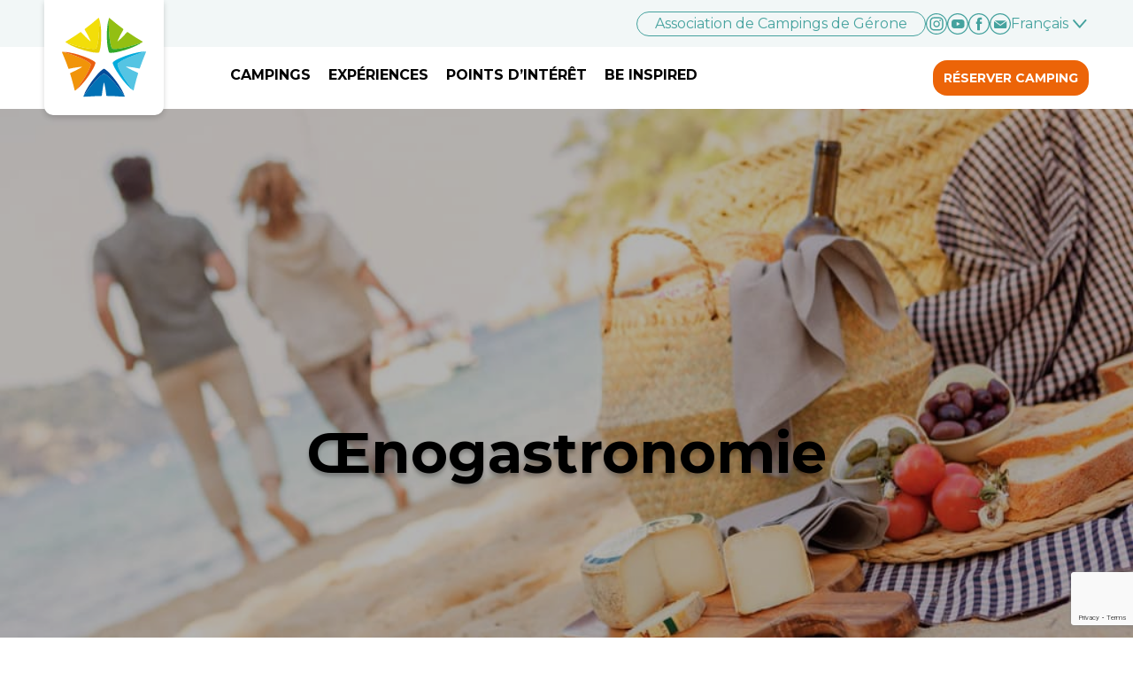

--- FILE ---
content_type: text/html; charset=UTF-8
request_url: https://campingsingirona.com/fr/points-dinteret/enogastronomie/
body_size: 15641
content:
<!DOCTYPE html>
<html xmlns="http://www.w3.org/1999/xhtml" lang="fr-FR" prefix="og: https://ogp.me/ns#">
<head>
	<title>Œnogastronomie | Campings In Girona</title>
	<meta charset="UTF-8" />
	<meta name="viewport" content="width=device-width, initial-scale=1.0, maximum-scale=1.0, user-scalable=no" />

	<!-- Google Tag Manager -->
<script>(function(w,d,s,l,i){w[l]=w[l]||[];w[l].push({'gtm.start':
new Date().getTime(),event:'gtm.js'});var f=d.getElementsByTagName(s)[0],
j=d.createElement(s),dl=l!='dataLayer'?'&l='+l:'';j.async=true;j.src=
'https://www.googletagmanager.com/gtm.js?id='+i+dl;f.parentNode.insertBefore(j,f);
})(window,document,'script','dataLayer','GTM-PTN8JG6');</script>
<!-- End Google Tag Manager -->

    <link rel="apple-touch-icon" sizes="57x57" href="https://campingsingirona.com/wp-content/themes/campingsgirona/assets/favicon/apple-icon-57x57.png">
    <link rel="apple-touch-icon" sizes="60x60" href="https://campingsingirona.com/wp-content/themes/campingsgirona/assets/favicon/apple-icon-60x60.png">
    <link rel="apple-touch-icon" sizes="72x72" href="https://campingsingirona.com/wp-content/themes/campingsgirona/assets/favicon/apple-icon-72x72.png">
    <link rel="apple-touch-icon" sizes="76x76" href="https://campingsingirona.com/wp-content/themes/campingsgirona/assets/favicon/apple-icon-76x76.png">
    <link rel="apple-touch-icon" sizes="114x114" href="https://campingsingirona.com/wp-content/themes/campingsgirona/assets/favicon/apple-icon-114x114.png">
    <link rel="apple-touch-icon" sizes="120x120" href="https://campingsingirona.com/wp-content/themes/campingsgirona/assets/favicon/apple-icon-120x120.png">
    <link rel="apple-touch-icon" sizes="144x144" href="https://campingsingirona.com/wp-content/themes/campingsgirona/assets/favicon/apple-icon-144x144.png">
    <link rel="apple-touch-icon" sizes="152x152" href="https://campingsingirona.com/wp-content/themes/campingsgirona/assets/favicon/apple-icon-152x152.png">
    <link rel="apple-touch-icon" sizes="180x180" href="https://campingsingirona.com/wp-content/themes/campingsgirona/assets/favicon/apple-icon-180x180.png">
    <link rel="icon" type="image/png" sizes="192x192"  href="https://campingsingirona.com/wp-content/themes/campingsgirona/assets/favicon/android-icon-192x192.png">
    <link rel="icon" type="image/png" sizes="32x32" href="https://campingsingirona.com/wp-content/themes/campingsgirona/assets/favicon/favicon-32x32.png">
    <link rel="icon" type="image/png" sizes="96x96" href="https://campingsingirona.com/wp-content/themes/campingsgirona/assets/favicon/favicon-96x96.png">
    <link rel="icon" type="image/png" sizes="16x16" href="https://campingsingirona.com/wp-content/themes/campingsgirona/assets/favicon/favicon-16x16.png">
    <!-- <link rel="manifest" href="https://campingsingirona.com/wp-content/themes/campingsgirona/assets/favicon/manifest.json"> -->
    <meta name="msapplication-TileColor" content="#ffffff">
    <meta name="msapplication-TileImage" content="https://campingsingirona.com/wp-content/themes/campingsgirona/assets/favicon/ms-icon-144x144.png">
    <meta name="theme-color" content="#ffffff">
	<link rel="preconnect" href="https://fonts.gstatic.com">
	<link href="https://fonts.googleapis.com/css2?family=Merriweather:ital,wght@0,300;0,700;1,300&family=Montserrat:wght@400;700&display=swap" rel="stylesheet">
		<style>img:is([sizes="auto" i], [sizes^="auto," i]) { contain-intrinsic-size: 3000px 1500px }</style>
	<link rel="alternate" hreflang="ca" href="https://campingsingirona.com/ca/punts-interes/enogastronomia/" />
<link rel="alternate" hreflang="nl" href="https://campingsingirona.com/nl/bezienswaardigheden/wijn-gastronomie/" />
<link rel="alternate" hreflang="en" href="https://campingsingirona.com/en/points-interest/enogastronomy/" />
<link rel="alternate" hreflang="fr" href="https://campingsingirona.com/fr/points-dinteret/enogastronomie/" />
<link rel="alternate" hreflang="de" href="https://campingsingirona.com/de/sehenswurdigkeiten/weingastronomie/" />
<link rel="alternate" hreflang="es" href="https://campingsingirona.com/es/puntos-interes/enogastronomia/" />
<link rel="alternate" hreflang="x-default" href="https://campingsingirona.com/en/points-interest/enogastronomy/" />
<script id="cookieyes" type="text/javascript" src="https://cdn-cookieyes.com/client_data/20b6fb28e81c812429906883/script.js"></script>
<!-- Optimisation des moteurs de recherche par Rank Math - https://rankmath.com/ -->
<meta name="description" content="Vous trouverez ici toutes les informations sur Œnogastronomie"/>
<meta name="robots" content="follow, index, max-snippet:-1, max-video-preview:-1, max-image-preview:large"/>
<link rel="canonical" href="https://campingsingirona.com/fr/points-dinteret/enogastronomie/" />
<meta property="og:locale" content="fr_FR" />
<meta property="og:type" content="article" />
<meta property="og:title" content="Œnogastronomie | Campings In Girona" />
<meta property="og:description" content="Vous trouverez ici toutes les informations sur Œnogastronomie" />
<meta property="og:url" content="https://campingsingirona.com/fr/points-dinteret/enogastronomie/" />
<meta property="og:site_name" content="Campings In Girona" />
<meta property="article:author" content="campingsgirona" />
<meta property="og:updated_time" content="2021-04-29T07:48:11+00:00" />
<meta property="og:image" content="https://campingsingirona.com/wp-content/uploads/2021/04/Restaurant-Toc-al-Mar.-Begur.-Alex-Tremps.-Arxiu-Imatges-PTCBG-7-1-1.jpg" />
<meta property="og:image:secure_url" content="https://campingsingirona.com/wp-content/uploads/2021/04/Restaurant-Toc-al-Mar.-Begur.-Alex-Tremps.-Arxiu-Imatges-PTCBG-7-1-1.jpg" />
<meta property="og:image:width" content="1024" />
<meta property="og:image:height" content="683" />
<meta property="og:image:alt" content="Enogastronomia" />
<meta property="og:image:type" content="image/jpeg" />
<meta property="article:published_time" content="2021-02-18T14:39:35+00:00" />
<meta property="article:modified_time" content="2021-04-29T07:48:11+00:00" />
<meta name="twitter:card" content="summary_large_image" />
<meta name="twitter:title" content="Œnogastronomie | Campings In Girona" />
<meta name="twitter:description" content="Vous trouverez ici toutes les informations sur Œnogastronomie" />
<meta name="twitter:image" content="https://campingsingirona.com/wp-content/uploads/2021/04/Restaurant-Toc-al-Mar.-Begur.-Alex-Tremps.-Arxiu-Imatges-PTCBG-7-1-1.jpg" />
<meta name="twitter:label1" content="Temps de lecture" />
<meta name="twitter:data1" content="Moins d’une minute" />
<script type="application/ld+json" class="rank-math-schema">{"@context":"https://schema.org","@graph":[{"@type":["TouristInformationCenter","Organization"],"@id":"https://campingsingirona.com/fr/#organization/","name":"Campings in Girona","url":"https://campingsingirona.com/fr/","logo":{"@type":"ImageObject","@id":"https://campingsingirona.com/fr/#logo/","url":"https://campingsingirona.com/wp-content/uploads/2021/05/Campings-in-Girona-logo.jpg","contentUrl":"https://campingsingirona.com/wp-content/uploads/2021/05/Campings-in-Girona-logo.jpg","caption":"Campings in Girona","inLanguage":"fr-FR","width":"500","height":"476"},"openingHours":["Monday,Tuesday,Wednesday,Thursday,Friday,Saturday,Sunday 09:00-17:00"],"image":{"@id":"https://campingsingirona.com/fr/#logo/"}},{"@type":"WebSite","@id":"https://campingsingirona.com/fr/#website/","url":"https://campingsingirona.com/fr/","name":"Campings in Girona","publisher":{"@id":"https://campingsingirona.com/fr/#organization/"},"inLanguage":"fr-FR"},{"@type":"ImageObject","@id":"https://campingsingirona.com/wp-content/uploads/2021/04/Restaurant-Toc-al-Mar.-Begur.-Alex-Tremps.-Arxiu-Imatges-PTCBG-7-1-1.jpg","url":"https://campingsingirona.com/wp-content/uploads/2021/04/Restaurant-Toc-al-Mar.-Begur.-Alex-Tremps.-Arxiu-Imatges-PTCBG-7-1-1.jpg","width":"1024","height":"683","caption":"Enogastronomia","inLanguage":"fr-FR"},{"@type":"BreadcrumbList","@id":"https://campingsingirona.com/fr/points-dinteret/enogastronomie/#breadcrumb","itemListElement":[{"@type":"ListItem","position":"1","item":{"@id":"https://campingsingirona.com/fr/","name":"Page d'accueil"}},{"@type":"ListItem","position":"2","item":{"@id":"https://campingsingirona.com/fr/points-dinteret/","name":"Destinos"}},{"@type":"ListItem","position":"3","item":{"@id":"https://campingsingirona.com/fr/points-dinteret/enogastronomie/","name":"\u0152nogastronomie"}}]},{"@type":"WebPage","@id":"https://campingsingirona.com/fr/points-dinteret/enogastronomie/#webpage","url":"https://campingsingirona.com/fr/points-dinteret/enogastronomie/","name":"\u0152nogastronomie | Campings In Girona","datePublished":"2021-02-18T14:39:35+00:00","dateModified":"2021-04-29T07:48:11+00:00","isPartOf":{"@id":"https://campingsingirona.com/fr/#website/"},"primaryImageOfPage":{"@id":"https://campingsingirona.com/wp-content/uploads/2021/04/Restaurant-Toc-al-Mar.-Begur.-Alex-Tremps.-Arxiu-Imatges-PTCBG-7-1-1.jpg"},"inLanguage":"fr-FR","breadcrumb":{"@id":"https://campingsingirona.com/fr/points-dinteret/enogastronomie/#breadcrumb"}},{"@type":"Person","@id":"https://campingsingirona.com/fr/author/campingsgirona/","name":"campingsgirona","url":"https://campingsingirona.com/fr/author/campingsgirona/","image":{"@type":"ImageObject","@id":"https://secure.gravatar.com/avatar/8437cdacbe9aadf81382b2f5ba813badbd9776208c28ea4f3899e3ed6f66d5c5?s=96&amp;d=mm&amp;r=g","url":"https://secure.gravatar.com/avatar/8437cdacbe9aadf81382b2f5ba813badbd9776208c28ea4f3899e3ed6f66d5c5?s=96&amp;d=mm&amp;r=g","caption":"campingsgirona","inLanguage":"fr-FR"},"sameAs":["https://campingsingirona.com/","campingsgirona"],"worksFor":{"@id":"https://campingsingirona.com/fr/#organization/"}},{"@type":"Article","headline":"\u0152nogastronomie | Campings In Girona","datePublished":"2021-02-18T14:39:35+00:00","dateModified":"2021-04-29T07:48:11+00:00","author":{"@id":"https://campingsingirona.com/fr/author/campingsgirona/","name":"campingsgirona"},"publisher":{"@id":"https://campingsingirona.com/fr/#organization/"},"description":"Vous trouverez ici toutes les informations sur \u0152nogastronomie","name":"\u0152nogastronomie | Campings In Girona","@id":"https://campingsingirona.com/fr/points-dinteret/enogastronomie/#richSnippet","isPartOf":{"@id":"https://campingsingirona.com/fr/points-dinteret/enogastronomie/#webpage"},"image":{"@id":"https://campingsingirona.com/wp-content/uploads/2021/04/Restaurant-Toc-al-Mar.-Begur.-Alex-Tremps.-Arxiu-Imatges-PTCBG-7-1-1.jpg"},"inLanguage":"fr-FR","mainEntityOfPage":{"@id":"https://campingsingirona.com/fr/points-dinteret/enogastronomie/#webpage"}}]}</script>
<!-- /Extension Rank Math WordPress SEO -->

<script type="text/javascript">
/* <![CDATA[ */
window._wpemojiSettings = {"baseUrl":"https:\/\/s.w.org\/images\/core\/emoji\/16.0.1\/72x72\/","ext":".png","svgUrl":"https:\/\/s.w.org\/images\/core\/emoji\/16.0.1\/svg\/","svgExt":".svg","source":{"concatemoji":"https:\/\/campingsingirona.com\/wp-includes\/js\/wp-emoji-release.min.js?ver=6.8.3"}};
/*! This file is auto-generated */
!function(s,n){var o,i,e;function c(e){try{var t={supportTests:e,timestamp:(new Date).valueOf()};sessionStorage.setItem(o,JSON.stringify(t))}catch(e){}}function p(e,t,n){e.clearRect(0,0,e.canvas.width,e.canvas.height),e.fillText(t,0,0);var t=new Uint32Array(e.getImageData(0,0,e.canvas.width,e.canvas.height).data),a=(e.clearRect(0,0,e.canvas.width,e.canvas.height),e.fillText(n,0,0),new Uint32Array(e.getImageData(0,0,e.canvas.width,e.canvas.height).data));return t.every(function(e,t){return e===a[t]})}function u(e,t){e.clearRect(0,0,e.canvas.width,e.canvas.height),e.fillText(t,0,0);for(var n=e.getImageData(16,16,1,1),a=0;a<n.data.length;a++)if(0!==n.data[a])return!1;return!0}function f(e,t,n,a){switch(t){case"flag":return n(e,"\ud83c\udff3\ufe0f\u200d\u26a7\ufe0f","\ud83c\udff3\ufe0f\u200b\u26a7\ufe0f")?!1:!n(e,"\ud83c\udde8\ud83c\uddf6","\ud83c\udde8\u200b\ud83c\uddf6")&&!n(e,"\ud83c\udff4\udb40\udc67\udb40\udc62\udb40\udc65\udb40\udc6e\udb40\udc67\udb40\udc7f","\ud83c\udff4\u200b\udb40\udc67\u200b\udb40\udc62\u200b\udb40\udc65\u200b\udb40\udc6e\u200b\udb40\udc67\u200b\udb40\udc7f");case"emoji":return!a(e,"\ud83e\udedf")}return!1}function g(e,t,n,a){var r="undefined"!=typeof WorkerGlobalScope&&self instanceof WorkerGlobalScope?new OffscreenCanvas(300,150):s.createElement("canvas"),o=r.getContext("2d",{willReadFrequently:!0}),i=(o.textBaseline="top",o.font="600 32px Arial",{});return e.forEach(function(e){i[e]=t(o,e,n,a)}),i}function t(e){var t=s.createElement("script");t.src=e,t.defer=!0,s.head.appendChild(t)}"undefined"!=typeof Promise&&(o="wpEmojiSettingsSupports",i=["flag","emoji"],n.supports={everything:!0,everythingExceptFlag:!0},e=new Promise(function(e){s.addEventListener("DOMContentLoaded",e,{once:!0})}),new Promise(function(t){var n=function(){try{var e=JSON.parse(sessionStorage.getItem(o));if("object"==typeof e&&"number"==typeof e.timestamp&&(new Date).valueOf()<e.timestamp+604800&&"object"==typeof e.supportTests)return e.supportTests}catch(e){}return null}();if(!n){if("undefined"!=typeof Worker&&"undefined"!=typeof OffscreenCanvas&&"undefined"!=typeof URL&&URL.createObjectURL&&"undefined"!=typeof Blob)try{var e="postMessage("+g.toString()+"("+[JSON.stringify(i),f.toString(),p.toString(),u.toString()].join(",")+"));",a=new Blob([e],{type:"text/javascript"}),r=new Worker(URL.createObjectURL(a),{name:"wpTestEmojiSupports"});return void(r.onmessage=function(e){c(n=e.data),r.terminate(),t(n)})}catch(e){}c(n=g(i,f,p,u))}t(n)}).then(function(e){for(var t in e)n.supports[t]=e[t],n.supports.everything=n.supports.everything&&n.supports[t],"flag"!==t&&(n.supports.everythingExceptFlag=n.supports.everythingExceptFlag&&n.supports[t]);n.supports.everythingExceptFlag=n.supports.everythingExceptFlag&&!n.supports.flag,n.DOMReady=!1,n.readyCallback=function(){n.DOMReady=!0}}).then(function(){return e}).then(function(){var e;n.supports.everything||(n.readyCallback(),(e=n.source||{}).concatemoji?t(e.concatemoji):e.wpemoji&&e.twemoji&&(t(e.twemoji),t(e.wpemoji)))}))}((window,document),window._wpemojiSettings);
/* ]]> */
</script>
<style id='wp-emoji-styles-inline-css' type='text/css'>

	img.wp-smiley, img.emoji {
		display: inline !important;
		border: none !important;
		box-shadow: none !important;
		height: 1em !important;
		width: 1em !important;
		margin: 0 0.07em !important;
		vertical-align: -0.1em !important;
		background: none !important;
		padding: 0 !important;
	}
</style>
<link rel='stylesheet' id='wp-block-library-css' href='https://campingsingirona.com/wp-includes/css/dist/block-library/style.min.css?ver=6.8.3' type='text/css' media='all' />
<style id='classic-theme-styles-inline-css' type='text/css'>
/*! This file is auto-generated */
.wp-block-button__link{color:#fff;background-color:#32373c;border-radius:9999px;box-shadow:none;text-decoration:none;padding:calc(.667em + 2px) calc(1.333em + 2px);font-size:1.125em}.wp-block-file__button{background:#32373c;color:#fff;text-decoration:none}
</style>
<style id='safe-svg-svg-icon-style-inline-css' type='text/css'>
.safe-svg-cover{text-align:center}.safe-svg-cover .safe-svg-inside{display:inline-block;max-width:100%}.safe-svg-cover svg{fill:currentColor;height:100%;max-height:100%;max-width:100%;width:100%}

</style>
<style id='global-styles-inline-css' type='text/css'>
:root{--wp--preset--aspect-ratio--square: 1;--wp--preset--aspect-ratio--4-3: 4/3;--wp--preset--aspect-ratio--3-4: 3/4;--wp--preset--aspect-ratio--3-2: 3/2;--wp--preset--aspect-ratio--2-3: 2/3;--wp--preset--aspect-ratio--16-9: 16/9;--wp--preset--aspect-ratio--9-16: 9/16;--wp--preset--color--black: #000000;--wp--preset--color--cyan-bluish-gray: #abb8c3;--wp--preset--color--white: #ffffff;--wp--preset--color--pale-pink: #f78da7;--wp--preset--color--vivid-red: #cf2e2e;--wp--preset--color--luminous-vivid-orange: #ff6900;--wp--preset--color--luminous-vivid-amber: #fcb900;--wp--preset--color--light-green-cyan: #7bdcb5;--wp--preset--color--vivid-green-cyan: #00d084;--wp--preset--color--pale-cyan-blue: #8ed1fc;--wp--preset--color--vivid-cyan-blue: #0693e3;--wp--preset--color--vivid-purple: #9b51e0;--wp--preset--gradient--vivid-cyan-blue-to-vivid-purple: linear-gradient(135deg,rgba(6,147,227,1) 0%,rgb(155,81,224) 100%);--wp--preset--gradient--light-green-cyan-to-vivid-green-cyan: linear-gradient(135deg,rgb(122,220,180) 0%,rgb(0,208,130) 100%);--wp--preset--gradient--luminous-vivid-amber-to-luminous-vivid-orange: linear-gradient(135deg,rgba(252,185,0,1) 0%,rgba(255,105,0,1) 100%);--wp--preset--gradient--luminous-vivid-orange-to-vivid-red: linear-gradient(135deg,rgba(255,105,0,1) 0%,rgb(207,46,46) 100%);--wp--preset--gradient--very-light-gray-to-cyan-bluish-gray: linear-gradient(135deg,rgb(238,238,238) 0%,rgb(169,184,195) 100%);--wp--preset--gradient--cool-to-warm-spectrum: linear-gradient(135deg,rgb(74,234,220) 0%,rgb(151,120,209) 20%,rgb(207,42,186) 40%,rgb(238,44,130) 60%,rgb(251,105,98) 80%,rgb(254,248,76) 100%);--wp--preset--gradient--blush-light-purple: linear-gradient(135deg,rgb(255,206,236) 0%,rgb(152,150,240) 100%);--wp--preset--gradient--blush-bordeaux: linear-gradient(135deg,rgb(254,205,165) 0%,rgb(254,45,45) 50%,rgb(107,0,62) 100%);--wp--preset--gradient--luminous-dusk: linear-gradient(135deg,rgb(255,203,112) 0%,rgb(199,81,192) 50%,rgb(65,88,208) 100%);--wp--preset--gradient--pale-ocean: linear-gradient(135deg,rgb(255,245,203) 0%,rgb(182,227,212) 50%,rgb(51,167,181) 100%);--wp--preset--gradient--electric-grass: linear-gradient(135deg,rgb(202,248,128) 0%,rgb(113,206,126) 100%);--wp--preset--gradient--midnight: linear-gradient(135deg,rgb(2,3,129) 0%,rgb(40,116,252) 100%);--wp--preset--font-size--small: 13px;--wp--preset--font-size--medium: 20px;--wp--preset--font-size--large: 36px;--wp--preset--font-size--x-large: 42px;--wp--preset--spacing--20: 0.44rem;--wp--preset--spacing--30: 0.67rem;--wp--preset--spacing--40: 1rem;--wp--preset--spacing--50: 1.5rem;--wp--preset--spacing--60: 2.25rem;--wp--preset--spacing--70: 3.38rem;--wp--preset--spacing--80: 5.06rem;--wp--preset--shadow--natural: 6px 6px 9px rgba(0, 0, 0, 0.2);--wp--preset--shadow--deep: 12px 12px 50px rgba(0, 0, 0, 0.4);--wp--preset--shadow--sharp: 6px 6px 0px rgba(0, 0, 0, 0.2);--wp--preset--shadow--outlined: 6px 6px 0px -3px rgba(255, 255, 255, 1), 6px 6px rgba(0, 0, 0, 1);--wp--preset--shadow--crisp: 6px 6px 0px rgba(0, 0, 0, 1);}:where(.is-layout-flex){gap: 0.5em;}:where(.is-layout-grid){gap: 0.5em;}body .is-layout-flex{display: flex;}.is-layout-flex{flex-wrap: wrap;align-items: center;}.is-layout-flex > :is(*, div){margin: 0;}body .is-layout-grid{display: grid;}.is-layout-grid > :is(*, div){margin: 0;}:where(.wp-block-columns.is-layout-flex){gap: 2em;}:where(.wp-block-columns.is-layout-grid){gap: 2em;}:where(.wp-block-post-template.is-layout-flex){gap: 1.25em;}:where(.wp-block-post-template.is-layout-grid){gap: 1.25em;}.has-black-color{color: var(--wp--preset--color--black) !important;}.has-cyan-bluish-gray-color{color: var(--wp--preset--color--cyan-bluish-gray) !important;}.has-white-color{color: var(--wp--preset--color--white) !important;}.has-pale-pink-color{color: var(--wp--preset--color--pale-pink) !important;}.has-vivid-red-color{color: var(--wp--preset--color--vivid-red) !important;}.has-luminous-vivid-orange-color{color: var(--wp--preset--color--luminous-vivid-orange) !important;}.has-luminous-vivid-amber-color{color: var(--wp--preset--color--luminous-vivid-amber) !important;}.has-light-green-cyan-color{color: var(--wp--preset--color--light-green-cyan) !important;}.has-vivid-green-cyan-color{color: var(--wp--preset--color--vivid-green-cyan) !important;}.has-pale-cyan-blue-color{color: var(--wp--preset--color--pale-cyan-blue) !important;}.has-vivid-cyan-blue-color{color: var(--wp--preset--color--vivid-cyan-blue) !important;}.has-vivid-purple-color{color: var(--wp--preset--color--vivid-purple) !important;}.has-black-background-color{background-color: var(--wp--preset--color--black) !important;}.has-cyan-bluish-gray-background-color{background-color: var(--wp--preset--color--cyan-bluish-gray) !important;}.has-white-background-color{background-color: var(--wp--preset--color--white) !important;}.has-pale-pink-background-color{background-color: var(--wp--preset--color--pale-pink) !important;}.has-vivid-red-background-color{background-color: var(--wp--preset--color--vivid-red) !important;}.has-luminous-vivid-orange-background-color{background-color: var(--wp--preset--color--luminous-vivid-orange) !important;}.has-luminous-vivid-amber-background-color{background-color: var(--wp--preset--color--luminous-vivid-amber) !important;}.has-light-green-cyan-background-color{background-color: var(--wp--preset--color--light-green-cyan) !important;}.has-vivid-green-cyan-background-color{background-color: var(--wp--preset--color--vivid-green-cyan) !important;}.has-pale-cyan-blue-background-color{background-color: var(--wp--preset--color--pale-cyan-blue) !important;}.has-vivid-cyan-blue-background-color{background-color: var(--wp--preset--color--vivid-cyan-blue) !important;}.has-vivid-purple-background-color{background-color: var(--wp--preset--color--vivid-purple) !important;}.has-black-border-color{border-color: var(--wp--preset--color--black) !important;}.has-cyan-bluish-gray-border-color{border-color: var(--wp--preset--color--cyan-bluish-gray) !important;}.has-white-border-color{border-color: var(--wp--preset--color--white) !important;}.has-pale-pink-border-color{border-color: var(--wp--preset--color--pale-pink) !important;}.has-vivid-red-border-color{border-color: var(--wp--preset--color--vivid-red) !important;}.has-luminous-vivid-orange-border-color{border-color: var(--wp--preset--color--luminous-vivid-orange) !important;}.has-luminous-vivid-amber-border-color{border-color: var(--wp--preset--color--luminous-vivid-amber) !important;}.has-light-green-cyan-border-color{border-color: var(--wp--preset--color--light-green-cyan) !important;}.has-vivid-green-cyan-border-color{border-color: var(--wp--preset--color--vivid-green-cyan) !important;}.has-pale-cyan-blue-border-color{border-color: var(--wp--preset--color--pale-cyan-blue) !important;}.has-vivid-cyan-blue-border-color{border-color: var(--wp--preset--color--vivid-cyan-blue) !important;}.has-vivid-purple-border-color{border-color: var(--wp--preset--color--vivid-purple) !important;}.has-vivid-cyan-blue-to-vivid-purple-gradient-background{background: var(--wp--preset--gradient--vivid-cyan-blue-to-vivid-purple) !important;}.has-light-green-cyan-to-vivid-green-cyan-gradient-background{background: var(--wp--preset--gradient--light-green-cyan-to-vivid-green-cyan) !important;}.has-luminous-vivid-amber-to-luminous-vivid-orange-gradient-background{background: var(--wp--preset--gradient--luminous-vivid-amber-to-luminous-vivid-orange) !important;}.has-luminous-vivid-orange-to-vivid-red-gradient-background{background: var(--wp--preset--gradient--luminous-vivid-orange-to-vivid-red) !important;}.has-very-light-gray-to-cyan-bluish-gray-gradient-background{background: var(--wp--preset--gradient--very-light-gray-to-cyan-bluish-gray) !important;}.has-cool-to-warm-spectrum-gradient-background{background: var(--wp--preset--gradient--cool-to-warm-spectrum) !important;}.has-blush-light-purple-gradient-background{background: var(--wp--preset--gradient--blush-light-purple) !important;}.has-blush-bordeaux-gradient-background{background: var(--wp--preset--gradient--blush-bordeaux) !important;}.has-luminous-dusk-gradient-background{background: var(--wp--preset--gradient--luminous-dusk) !important;}.has-pale-ocean-gradient-background{background: var(--wp--preset--gradient--pale-ocean) !important;}.has-electric-grass-gradient-background{background: var(--wp--preset--gradient--electric-grass) !important;}.has-midnight-gradient-background{background: var(--wp--preset--gradient--midnight) !important;}.has-small-font-size{font-size: var(--wp--preset--font-size--small) !important;}.has-medium-font-size{font-size: var(--wp--preset--font-size--medium) !important;}.has-large-font-size{font-size: var(--wp--preset--font-size--large) !important;}.has-x-large-font-size{font-size: var(--wp--preset--font-size--x-large) !important;}
:where(.wp-block-post-template.is-layout-flex){gap: 1.25em;}:where(.wp-block-post-template.is-layout-grid){gap: 1.25em;}
:where(.wp-block-columns.is-layout-flex){gap: 2em;}:where(.wp-block-columns.is-layout-grid){gap: 2em;}
:root :where(.wp-block-pullquote){font-size: 1.5em;line-height: 1.6;}
</style>
<link rel='stylesheet' id='widgetopts-styles-css' href='https://campingsingirona.com/wp-content/plugins/widget-options/assets/css/widget-options.css?ver=4.1.3' type='text/css' media='all' />
<script type="text/javascript" src="https://campingsingirona.com/wp-content/plugins/sitepress-multilingual-cms/templates/language-switchers/legacy-dropdown/script.min.js?ver=1" id="wpml-legacy-dropdown-0-js"></script>
<link rel="https://api.w.org/" href="https://campingsingirona.com/fr/wp-json/" /><link rel="alternate" title="JSON" type="application/json" href="https://campingsingirona.com/fr/wp-json/wp/v2/pages/16717" /><link rel="EditURI" type="application/rsd+xml" title="RSD" href="https://campingsingirona.com/xmlrpc.php?rsd" />
<meta name="generator" content="WordPress 6.8.3" />
<link rel='shortlink' href='https://campingsingirona.com/fr/?p=16717' />
<link rel="alternate" title="oEmbed (JSON)" type="application/json+oembed" href="https://campingsingirona.com/fr/wp-json/oembed/1.0/embed?url=https%3A%2F%2Fcampingsingirona.com%2Ffr%2Fpoints-dinteret%2Fenogastronomie%2F" />
<link rel="alternate" title="oEmbed (XML)" type="text/xml+oembed" href="https://campingsingirona.com/fr/wp-json/oembed/1.0/embed?url=https%3A%2F%2Fcampingsingirona.com%2Ffr%2Fpoints-dinteret%2Fenogastronomie%2F&#038;format=xml" />
<meta name="generator" content="WPML ver:4.8.5 stt:8,37,1,4,3,2;" />
		<style type="text/css" id="wp-custom-css">
			@media only screen and (max-width: 768px) {
	.programa {
		display:none;
	}
	#redesimg {
		background:none!important;
	}
}

.registro-empresa .small-wrapper, #expositor {
	display: none!important;
}
.wp-block-logos.en-carrusel.separador-inferior, #contenido, #como-llegar, #com-arribar {
	padding-bottom:0px!important;
}

#como-llegar, #com-arribar {
	padding-top: 0px!important;
}

#location {
	display:block!important;
}
.instagram-media {
	margin-left:auto;
	margin-right:auto;
}

.wp-block-cover.cabecera .wp-block-cover__inner-container h1 img {
	width:80px;
}
body.page-template-template-girocamping footer .footer-girocamping>li form a {
	color: #45a29e!important;
}
.datos-contacto a {
	text-decoration: none;
	color: #45A29F!important;
}

span.codigo {
    text-align: center;
    display: block;
    padding: 10px;
}

.grfolleto {
	max-width: 900px;
	margin:  0 auto;
	padding: 40px 20px;
	margin-bottom: 60px;
}
.grfolleto .boton.alt a {
  display: inline-block;
  width: auto;
  margin-top: 20px;
}

.grfolleto .boton.alt a::after {
  content: '';
  margin-left: 10px;
  background-image: url('/wp-content/themes/campingsgirona/assets/images/download.svg');
  width: 20px;
  display: inline-block;
  height: 17px;
  background-repeat: no-repeat;
  margin-bottom: -3px;
}

@media only screen and (max-width: 768px) {
.lm-sostenibilidad-cover img {
	 object-position:50% 51% !important;
}
}




/* FORM RESERVAS */

.form_reservas {
  display: block;
  text-align: center;
  margin-bottom: 80px;
  font-family: 'Merriweather';
  font-size: 16px;
  background-color: #fff;
  margin-top: -60px;
  padding: 10px 20px 20px 20px;
	border-top: solid 1px #61A09E;
}

.form_reservas form {
  background: #f2f7f7;
  max-width: 900px;
  margin: 20px auto;
  border-radius: 5px;
  padding: 5px;
}

.form_reservas div {
  display: inline-block;
  margin: 10px;
}

.form_reservas label {
  display: block;
}

.form_reservas .wpcf7-form-control {
  font-family: 'Merriweather';
  background: #fff;
  border: none;
  padding: 10px;
	border-radius: 6px;
	max-width: 150px;
}

.form_reservas .wpcf7-form-control.wpcf7-submit{
  background: #EC6408;
  color: #fff;
  font-weight: 600;
  padding: 10px 15px;
	cursor: pointer;
	font-family: 'Montserrat';
	text-transform: uppercase;
}

.form_reservas .wpcf7-select {
  border-right: 10px solid transparent;
}

@media only screen and (max-width: 660px) {

	.form_reservas {
		margin-top: -30px;
    padding: 20px;
	}
	
	.form_reservas div {
		margin: 2px;
	}
	
	.form_reservas .wpcf7-form-control.wpcf7-submit {
		margin-top: 20px;
	}
}

/* Inspirate menu */
ul.lista-iconos.tags li {
    flex-basis: auto !important;
    padding: 0 15px;
}
		</style>
		    <style type="text/css">
        body{
            visibility: hidden;
            opacity   : 0;
            transition: visibility 0.3s, opacity 0.3s;
        }
    </style>
	
<!-- Matomo -->
<script>
  var _paq = window._paq = window._paq || [];
  /* tracker methods like "setCustomDimension" should be called before "trackPageView" */
  var gclid, fbclid;
  function extractGclid(s) {
      var extract = /^gclid=(.*)/i.exec(s);
      if (extract) {
          gclid = extract[1];
          return true;
      }
      return false;
  }
  function extractFbclid(s) {
      var extract = /^fbclid=(.*)/i.exec(s);
      if (extract) {
          fbclid = extract[1];
          return true;
      }
      return false;
  }
  var search = /^\?(.*)/.exec(document.location.search);
  if (search) {
      var params = search[1].split('&');
      if (params.find(extractGclid)) {
          _paq.push(['setCustomDimension', 1, gclid]);
      }
      if (params.find(extractFbclid)) {
          _paq.push(['setCustomDimension', 2, fbclid]);
      }
  }
  _paq.push(['trackPageView']);
  _paq.push(['enableLinkTracking']);
  (function() {
    var u="//sicmarking-test.es/matomo/";
    _paq.push(['setTrackerUrl', u+'matomo.php']);
    _paq.push(['setSiteId', '1']);
    var d=document, g=d.createElement('script'), s=d.getElementsByTagName('script')[0];
    g.async=true; g.src=u+'matomo.js'; s.parentNode.insertBefore(g,s);
  })();
</script>
<!-- End Matomo Code -->

</head>

<body class="wp-singular page-template page-template-template-tipo-destino page-template-template-tipo-destino-php page page-id-16717 page-child parent-pageid-15923 wp-theme-campingsgirona">

<!-- Google Tag Manager (noscript) -->
<noscript><iframe src="https://www.googletagmanager.com/ns.html?id=GTM-PTN8JG6"
height="0" width="0" style="display:none;visibility:hidden"></iframe></noscript>
<!-- End Google Tag Manager (noscript) -->

    <header id="cabecera">
		<style>
            .header_promo {
                background: #EC6408;
                display: flex;
                padding: 6px 16px;
                justify-content: center;
                align-items: center;
                text-align: center;
                flex: 1 0 0;
            }
            .header_promo p,a {
                font-size: 15px;
                color: white;
                font-weight: 500;
            }
            .header_promo .promo_text_desktop{
                display: none;
            }
            .header_promo .promo_text_mobile{
                display: flex;
            }
            @media only screen and (min-width: 992px) {
                .header_promo {
                    background: #EC6408;
                    display: flex;
                    padding: 6px 16px;
                    justify-content: center;
                    align-items: center;
                    text-align: center;
                    flex: 1 0 0;
                }
                .header_promo p,a {
                    font-size: 16px;
                    color: white;
                    font-weight: 500;
                }
                .header_promo .promo_text_mobile{
                    display: none;
                }
                .header_promo .promo_text_desktop{
                    display: flex;
                }
            }
        </style>
     <!--  <div class="header_promo">
            <p class="promo_text_desktop">Vous pouvez maintenant voter pour le camping de l&#039;année 2025 ! Votez maintenant et participez au tirage au sort pour gagner un week-end dans le camping gagnant.                 <a href="https://pr.easypromosapp.com/p/992105/?lang=fr" target="_blank" style="margin-left: 3px;"> VOTER MAINTENANT.</a>
            </p>
            <p class="promo_text_mobile">
                <a href="https://pr.easypromosapp.com/p/992105/?lang=fr" target="_blank" style="margin-right: 3px;"> VOTER MAINTENANT</a>
				 for the Camping of the year 2025 
            </p>
        </div>  -->
        <div class="header-logo-wrapper">
            <a href="https://campingsingirona.com/fr/" class="header-logo__link">
                <img src="https://campingsingirona.com/wp-content/themes/campingsgirona/assets/images/logo.svg" class="header-logo__image" />
            </a>
        </div>
        <div class="sidebar-wrapper sidebar-wrapper--header">
            <div class="sidebar-corporate-header-wrapper">
                <ul class="sidebar-corporate-header">
                    <li id="nav_menu-12" class="widget widget_nav_menu"><div class="menu-menu-corporativo-fr-container"><ul id="menu-menu-corporativo-fr" class="menu"><li id="menu-item-107351" class="menu-item menu-item-type-custom menu-item-object-custom menu-item-107351"><a target="_blank" href="https://acg.campingsingirona.com/fr/">Association de Campings de Gérone</a></li>
</ul></div></li><li id="custom_html-18" class="widget_text social widget widget_custom_html"><div class="textwidget custom-html-widget"><ul class="social-link__list social-link__list--header">
	<li class="social-link__item"><a class="social-link__link" href="https://www.instagram.com/campingsingirona/" target="_blank"><img class="social-link__image" src="/wp-content/uploads/2021/02/instagram-circle.svg" /></a></li>
	<li class="social-link__item"><a class="social-link__link" href="https://www.youtube.com/user/CampingsinGirona" target="_blank"><img class="social-link__image" src="/wp-content/uploads/2021/04/youtube-circle.svg" /></a></li>
	<li class="social-link__item"><a class="social-link__link" href="https://www.facebook.com/CampingsinGirona" target="_blank"><img class="social-link__image" src="/wp-content/uploads/2021/02/facebook-circle.svg" /></a></li>
	<li class="social-link__item"><a class="social-link__link" href="mailto:info@girocamping.com"><img class="social-link__image" src="/wp-content/uploads/2021/02/mail-circle.svg" /></a></li>
</ul></div></li><li id="icl_lang_sel_widget-2" class="widget widget_icl_lang_sel_widget">
<div
	 class="wpml-ls-sidebars-header wpml-ls wpml-ls-legacy-dropdown js-wpml-ls-legacy-dropdown">
	<ul role="menu">

		<li role="none" tabindex="0" class="wpml-ls-slot-header wpml-ls-item wpml-ls-item-fr wpml-ls-current-language wpml-ls-item-legacy-dropdown">
			<a href="#" class="js-wpml-ls-item-toggle wpml-ls-item-toggle" role="menuitem" title="Passer à Français">
                <span class="wpml-ls-native" role="menuitem">Français</span></a>

			<ul class="wpml-ls-sub-menu" role="menu">
				
					<li class="wpml-ls-slot-header wpml-ls-item wpml-ls-item-ca wpml-ls-first-item" role="none">
						<a href="https://campingsingirona.com/ca/punts-interes/enogastronomia/" class="wpml-ls-link" role="menuitem" aria-label="Passer à Català" title="Passer à Català">
                            <span class="wpml-ls-native" lang="ca">Català</span></a>
					</li>

				
					<li class="wpml-ls-slot-header wpml-ls-item wpml-ls-item-nl" role="none">
						<a href="https://campingsingirona.com/nl/bezienswaardigheden/wijn-gastronomie/" class="wpml-ls-link" role="menuitem" aria-label="Passer à Nederlands" title="Passer à Nederlands">
                            <span class="wpml-ls-native" lang="nl">Nederlands</span></a>
					</li>

				
					<li class="wpml-ls-slot-header wpml-ls-item wpml-ls-item-en" role="none">
						<a href="https://campingsingirona.com/en/points-interest/enogastronomy/" class="wpml-ls-link" role="menuitem" aria-label="Passer à English" title="Passer à English">
                            <span class="wpml-ls-native" lang="en">English</span></a>
					</li>

				
					<li class="wpml-ls-slot-header wpml-ls-item wpml-ls-item-de" role="none">
						<a href="https://campingsingirona.com/de/sehenswurdigkeiten/weingastronomie/" class="wpml-ls-link" role="menuitem" aria-label="Passer à Deutsch" title="Passer à Deutsch">
                            <span class="wpml-ls-native" lang="de">Deutsch</span></a>
					</li>

				
					<li class="wpml-ls-slot-header wpml-ls-item wpml-ls-item-es wpml-ls-last-item" role="none">
						<a href="https://campingsingirona.com/es/puntos-interes/enogastronomia/" class="wpml-ls-link" role="menuitem" aria-label="Passer à Español" title="Passer à Español">
                            <span class="wpml-ls-native" lang="es">Español</span></a>
					</li>

							</ul>

		</li>

	</ul>
</div>
</li>                </ul>
            </div>
            <div class="sidebar-header-wrapper">
                <ul class="sidebar-header">
                    <li id="nav_menu-13" class="widget widget_nav_menu"><div class="menu-menu-fr-container"><ul id="menu-menu-fr" class="menu"><li id="menu-item-110887" class="menu-item menu-item-type-post_type menu-item-object-page menu-item-110887"><a href="https://campingsingirona.com/fr/campings/">Campings</a></li>
<li id="menu-item-105361" class="menu-item menu-item-type-post_type menu-item-object-page menu-item-105361"><a href="https://campingsingirona.com/fr/experiences/">Expériences</a></li>
<li id="menu-item-107477" class="menu-item menu-item-type-post_type menu-item-object-page current-page-ancestor menu-item-107477"><a href="https://campingsingirona.com/fr/points-dinteret/">Points d’intérêt</a></li>
<li id="menu-item-110890" class="menu-item menu-item-type-post_type menu-item-object-page menu-item-110890"><a href="https://campingsingirona.com/fr/beinspired/">Be inspired</a></li>
</ul></div></li><li id="custom_html-28" class="widget_text widget widget_custom_html"><div class="textwidget custom-html-widget"><a href="https://booking.campingsingirona.com?lang=fr" class="boton" target="_blank">RÉSERVER CAMPING</a></div></li>                </ul>
            </div>
        </div>
        <div id="abrir-menu" class="menu-toggle">
            <a href="#"></a>
        </div>
    </header>

<section id="contenido">
        <div class="wp-block-cover has-background-dim-30 has-background-dim cabecera" style="background-image:url(https://campingsingirona.com/wp-content/uploads/2021/04/Restaurant-Toc-al-Mar.-Begur.-Alex-Tremps.-Arxiu-Imatges-PTCBG-7-1-1.jpg);min-height:650px;background-size: cover;">
        <div class="wp-block-cover__inner-container">
            <h1 class="has-text-align-center">Œnogastronomie</h1>
        </div>
    </div>
    <div class="wp-block-group page-wrapper html separador-superior">
        
<p>Découvrez la culture gastronomique, et les vins de la Costa Brava et des Pyrénées, qui, au fil des ans, sont devenus un grand faire-valoir international. Dégustez une cuisine singulière qui associe tradition et modernité au produit de proximité, en mélangeant les saveurs de la mer et de la montagne.</p>
    </div>
    <div class="wp-block-group">
        <div class="section-title">
            <h2>Qu’aimeriez-vous faire ?</h2>
        </div>
        <div class="page-wrapper">
            <div class="wp-block-group">
    <ul class="items">
                <li class="item">
            <div class="box">
    <a href="https://campingsingirona.com/fr/punts-interes/girona/">
        <div class="media" style="background-image:url(https://campingsingirona.com/wp-content/uploads/2021/04/Girona.-Alex-Tremps.-Arxiu-Imatges-PTCBG_G-1-300x300.jpg)">
            <img width="300" height="300" src="https://campingsingirona.com/wp-content/uploads/2021/04/Girona.-Alex-Tremps.-Arxiu-Imatges-PTCBG_G-1-300x300.jpg" class="attachment-medium size-medium wp-post-image" alt="" decoding="async" fetchpriority="high" srcset="https://campingsingirona.com/wp-content/uploads/2021/04/Girona.-Alex-Tremps.-Arxiu-Imatges-PTCBG_G-1-300x300.jpg 300w, https://campingsingirona.com/wp-content/uploads/2021/04/Girona.-Alex-Tremps.-Arxiu-Imatges-PTCBG_G-1-150x150.jpg 150w" sizes="(max-width: 300px) 100vw, 300px" />        </div>
        <div class="text">
            <h3>Girona</h3>
        </div>
    </a>
</div>        </li>
                <li class="item">
            <div class="box">
    <a href="https://campingsingirona.com/fr/punts-interes/osona/">
        <div class="media" style="background-image:url(https://campingsingirona.com/wp-content/uploads/2021/04/Espinelves.-Maria-Geli-Pilar-Planaguma.-Arxiu-Imatges-PTCBG_G-1-300x300.jpg)">
            <img width="300" height="300" src="https://campingsingirona.com/wp-content/uploads/2021/04/Espinelves.-Maria-Geli-Pilar-Planaguma.-Arxiu-Imatges-PTCBG_G-1-300x300.jpg" class="attachment-medium size-medium wp-post-image" alt="" decoding="async" srcset="https://campingsingirona.com/wp-content/uploads/2021/04/Espinelves.-Maria-Geli-Pilar-Planaguma.-Arxiu-Imatges-PTCBG_G-1-300x300.jpg 300w, https://campingsingirona.com/wp-content/uploads/2021/04/Espinelves.-Maria-Geli-Pilar-Planaguma.-Arxiu-Imatges-PTCBG_G-1-150x150.jpg 150w" sizes="(max-width: 300px) 100vw, 300px" />        </div>
        <div class="text">
            <h3>Osona</h3>
        </div>
    </a>
</div>        </li>
            </ul>
    </div>        </div>
    </div>
    <div class="wp-block-group">
        <div class="section-title">
            <h2>Trouvez votre camping</h2>
        </div>
        <div class="page-wrapper">
            <div class="wp-block-group">
    <ul class="items">
                <li class="item">
            <div class="box">
    <a href="https://campingsingirona.com/fr/campings/camping-rodas/">
        <div class="media" style="background-image:url(https://campingsingirona.com/wp-content/uploads/2021/03/DSC_9891_rodas_2026-300x300.jpg)">
            <img width="300" height="300" src="https://campingsingirona.com/wp-content/uploads/2021/03/DSC_9891_rodas_2026-300x300.jpg" class="attachment-medium size-medium wp-post-image" alt="" decoding="async" srcset="https://campingsingirona.com/wp-content/uploads/2021/03/DSC_9891_rodas_2026-300x300.jpg 300w, https://campingsingirona.com/wp-content/uploads/2021/03/DSC_9891_rodas_2026-150x150.jpg 150w" sizes="(max-width: 300px) 100vw, 300px" />        </div>
        <div class="text">
            <h3>Camping Rodas</h3>
            <div class="location">
                Punta Falconera, 62, Roses, 17480            </div>
                        <ul class="experiencias">
                                    <li class="experiencia">
                        <img src="https://campingsingirona.com/wp-content/uploads/2021/02/bike.svg" />
                    </li>
                                    <li class="experiencia">
                        <img src="https://campingsingirona.com/wp-content/uploads/2021/04/Frame1.svg" />
                    </li>
                                    <li class="experiencia">
                        <img src="https://campingsingirona.com/wp-content/uploads/2021/02/wine.svg" />
                    </li>
                            </ul>
                    </div>
    </a>
</div>        </li>
                <li class="item">
            <div class="box">
    <a href="https://campingsingirona.com/fr/campings/senia-cala-gogo/">
        <div class="media" style="background-image:url(https://campingsingirona.com/wp-content/uploads/2021/03/Camping-Senia-Cala-Gogo-Internacional-zona-Cala-Gogo_2026-300x300.jpg)">
            <img width="300" height="300" src="https://campingsingirona.com/wp-content/uploads/2021/03/Camping-Senia-Cala-Gogo-Internacional-zona-Cala-Gogo_2026-300x300.jpg" class="attachment-medium size-medium wp-post-image" alt="" decoding="async" loading="lazy" srcset="https://campingsingirona.com/wp-content/uploads/2021/03/Camping-Senia-Cala-Gogo-Internacional-zona-Cala-Gogo_2026-300x300.jpg 300w, https://campingsingirona.com/wp-content/uploads/2021/03/Camping-Senia-Cala-Gogo-Internacional-zona-Cala-Gogo_2026-150x150.jpg 150w" sizes="auto, (max-width: 300px) 100vw, 300px" />        </div>
        <div class="text">
            <h3>Sènia Cala Gogo</h3>
            <div class="location">
                Av. Andorra, 13, Calonge, 17251            </div>
                        <ul class="experiencias">
                                    <li class="experiencia">
                        <img src="https://campingsingirona.com/wp-content/uploads/2021/02/family.svg" />
                    </li>
                                    <li class="experiencia">
                        <img src="https://campingsingirona.com/wp-content/uploads/2021/02/wine.svg" />
                    </li>
                                    <li class="experiencia">
                        <img src="https://campingsingirona.com/wp-content/uploads/2023/08/Sports.svg" />
                    </li>
                            </ul>
                    </div>
    </a>
</div>        </li>
                <li class="item">
            <div class="box">
    <a href="https://campingsingirona.com/fr/campings/platja-brava-camping-bungalows/">
        <div class="media" style="background-image:url(https://campingsingirona.com/wp-content/uploads/2021/03/MIRO8971-HDR_PlatjaBrava_2026-300x300.jpg)">
            <img width="300" height="300" src="https://campingsingirona.com/wp-content/uploads/2021/03/MIRO8971-HDR_PlatjaBrava_2026-300x300.jpg" class="attachment-medium size-medium wp-post-image" alt="" decoding="async" loading="lazy" srcset="https://campingsingirona.com/wp-content/uploads/2021/03/MIRO8971-HDR_PlatjaBrava_2026-300x300.jpg 300w, https://campingsingirona.com/wp-content/uploads/2021/03/MIRO8971-HDR_PlatjaBrava_2026-150x150.jpg 150w" sizes="auto, (max-width: 300px) 100vw, 300px" />        </div>
        <div class="text">
            <h3>Platja Brava Càmping &#038; Bungalows</h3>
            <div class="location">
                Av. del Grau, 1, Platja de Pals, 17256            </div>
                        <ul class="experiencias">
                                    <li class="experiencia">
                        <img src="https://campingsingirona.com/wp-content/uploads/2021/02/family.svg" />
                    </li>
                                    <li class="experiencia">
                        <img src="https://campingsingirona.com/wp-content/uploads/2021/02/wine.svg" />
                    </li>
                                    <li class="experiencia">
                        <img src="https://campingsingirona.com/wp-content/uploads/2023/08/Sports.svg" />
                    </li>
                            </ul>
                    </div>
    </a>
</div>        </li>
                <li class="item">
            <div class="box">
    <a href="https://campingsingirona.com/fr/campings/camping-vell-emporda/">
        <div class="media" style="background-image:url(https://campingsingirona.com/wp-content/uploads/2021/03/Camping-Vell-Emporda_2026-300x300.jpg)">
            <img width="300" height="300" src="https://campingsingirona.com/wp-content/uploads/2021/03/Camping-Vell-Emporda_2026-300x300.jpg" class="attachment-medium size-medium wp-post-image" alt="" decoding="async" loading="lazy" srcset="https://campingsingirona.com/wp-content/uploads/2021/03/Camping-Vell-Emporda_2026-300x300.jpg 300w, https://campingsingirona.com/wp-content/uploads/2021/03/Camping-Vell-Emporda_2026-150x150.jpg 150w" sizes="auto, (max-width: 300px) 100vw, 300px" />        </div>
        <div class="text">
            <h3>Camping Vell Empordà</h3>
            <div class="location">
                Ctra. de Vilajuïga, s/n, Garriguella, 17780            </div>
                        <ul class="experiencias">
                                    <li class="experiencia">
                        <img src="https://campingsingirona.com/wp-content/uploads/2021/02/wine.svg" />
                    </li>
                                    <li class="experiencia">
                        <img src="https://campingsingirona.com/wp-content/uploads/2021/02/pet.svg" />
                    </li>
                            </ul>
                    </div>
    </a>
</div>        </li>
                <li class="item">
            <div class="box">
    <a href="https://campingsingirona.com/fr/campings/camping-caravaning-internacional-palamos/">
        <div class="media" style="background-image:url(https://campingsingirona.com/wp-content/uploads/2021/03/Internacional-Palamos_2026-300x300.jpg)">
            <img width="300" height="300" src="https://campingsingirona.com/wp-content/uploads/2021/03/Internacional-Palamos_2026-300x300.jpg" class="attachment-medium size-medium wp-post-image" alt="" decoding="async" loading="lazy" srcset="https://campingsingirona.com/wp-content/uploads/2021/03/Internacional-Palamos_2026-300x300.jpg 300w, https://campingsingirona.com/wp-content/uploads/2021/03/Internacional-Palamos_2026-150x150.jpg 150w" sizes="auto, (max-width: 300px) 100vw, 300px" />        </div>
        <div class="text">
            <h3>Camping Caravaning Internacional Palamós</h3>
            <div class="location">
                Camí Cap de Planes, s/n Apt. 100, Palamós, 17230            </div>
                        <ul class="experiencias">
                                    <li class="experiencia">
                        <img src="https://campingsingirona.com/wp-content/uploads/2021/02/bike.svg" />
                    </li>
                                    <li class="experiencia">
                        <img src="https://campingsingirona.com/wp-content/uploads/2021/04/Frame1.svg" />
                    </li>
                                    <li class="experiencia">
                        <img src="https://campingsingirona.com/wp-content/uploads/2021/02/wine.svg" />
                    </li>
                            </ul>
                    </div>
    </a>
</div>        </li>
                <li class="item">
            <div class="box">
    <a href="https://campingsingirona.com/fr/campings/camping-neptuno/">
        <div class="media" style="background-image:url(https://campingsingirona.com/wp-content/uploads/2021/03/homair_188208-300x300.jpg)">
            <img width="300" height="300" src="https://campingsingirona.com/wp-content/uploads/2021/03/homair_188208-300x300.jpg" class="attachment-medium size-medium wp-post-image" alt="" decoding="async" loading="lazy" srcset="https://campingsingirona.com/wp-content/uploads/2021/03/homair_188208-300x300.jpg 300w, https://campingsingirona.com/wp-content/uploads/2021/03/homair_188208-150x150.jpg 150w" sizes="auto, (max-width: 300px) 100vw, 300px" />        </div>
        <div class="text">
            <h3>Camping Neptuno</h3>
            <div class="location">
                C/ Rodors, 23, Pals, 17256            </div>
                        <ul class="experiencias">
                                    <li class="experiencia">
                        <img src="https://campingsingirona.com/wp-content/uploads/2021/02/family.svg" />
                    </li>
                                    <li class="experiencia">
                        <img src="https://campingsingirona.com/wp-content/uploads/2021/02/wine.svg" />
                    </li>
                            </ul>
                    </div>
    </a>
</div>        </li>
                <li class="item">
            <div class="box">
    <a href="https://campingsingirona.com/fr/campings/camping-benelux/">
        <div class="media" style="background-image:url(https://campingsingirona.com/wp-content/uploads/2021/03/benelux_slide-3-300x300-1-300x300.jpg)">
            <img width="300" height="300" src="https://campingsingirona.com/wp-content/uploads/2021/03/benelux_slide-3-300x300-1-300x300.jpg" class="attachment-medium size-medium wp-post-image" alt="" decoding="async" loading="lazy" srcset="https://campingsingirona.com/wp-content/uploads/2021/03/benelux_slide-3-300x300-1.jpg 300w, https://campingsingirona.com/wp-content/uploads/2021/03/benelux_slide-3-300x300-1-150x150.jpg 150w" sizes="auto, (max-width: 300px) 100vw, 300px" />        </div>
        <div class="text">
            <h3>Camping Benelux</h3>
            <div class="location">
                Paratge de Castell, s/n Apt. 270, Palamós, 17230            </div>
                        <ul class="experiencias">
                                    <li class="experiencia">
                        <img src="https://campingsingirona.com/wp-content/uploads/2021/02/bike.svg" />
                    </li>
                                    <li class="experiencia">
                        <img src="https://campingsingirona.com/wp-content/uploads/2021/02/wine.svg" />
                    </li>
                                    <li class="experiencia">
                        <img src="https://campingsingirona.com/wp-content/uploads/2023/08/Sports.svg" />
                    </li>
                            </ul>
                    </div>
    </a>
</div>        </li>
                <li class="item">
            <div class="box">
    <a href="https://campingsingirona.com/fr/campings/camping-joncar-mar/">
        <div class="media" style="background-image:url(https://campingsingirona.com/wp-content/uploads/2021/03/PISCINA-CAMPING-JONCARMAR_2026-300x300.jpg)">
            <img width="300" height="300" src="https://campingsingirona.com/wp-content/uploads/2021/03/PISCINA-CAMPING-JONCARMAR_2026-300x300.jpg" class="attachment-medium size-medium wp-post-image" alt="" decoding="async" loading="lazy" srcset="https://campingsingirona.com/wp-content/uploads/2021/03/PISCINA-CAMPING-JONCARMAR_2026-300x300.jpg 300w, https://campingsingirona.com/wp-content/uploads/2021/03/PISCINA-CAMPING-JONCARMAR_2026-150x150.jpg 150w" sizes="auto, (max-width: 300px) 100vw, 300px" />        </div>
        <div class="text">
            <h3>Camping Joncar Mar</h3>
            <div class="location">
                C/ Bernat Metge, 9-10, Roses, 17480            </div>
                        <ul class="experiencias">
                                    <li class="experiencia">
                        <img src="https://campingsingirona.com/wp-content/uploads/2021/02/bike.svg" />
                    </li>
                                    <li class="experiencia">
                        <img src="https://campingsingirona.com/wp-content/uploads/2021/04/Frame1.svg" />
                    </li>
                                    <li class="experiencia">
                        <img src="https://campingsingirona.com/wp-content/uploads/2021/02/wine.svg" />
                    </li>
                                    <li class="experiencia">
                        <img src="https://campingsingirona.com/wp-content/uploads/2021/10/Open-365.svg" />
                    </li>
                                    <li class="experiencia">
                        <img src="https://campingsingirona.com/wp-content/uploads/2021/02/wellness.svg" />
                    </li>
                            </ul>
                    </div>
    </a>
</div>        </li>
                <li class="item">
            <div class="box">
    <a href="https://campingsingirona.com/fr/campings/camping-internacional-de-calonge/">
        <div class="media" style="background-image:url(https://campingsingirona.com/wp-content/uploads/2021/03/Camping-Senia-Cala-Gogo-Internacional-zona-Inter_2026-300x300.jpg)">
            <img width="300" height="300" src="https://campingsingirona.com/wp-content/uploads/2021/03/Camping-Senia-Cala-Gogo-Internacional-zona-Inter_2026-300x300.jpg" class="attachment-medium size-medium wp-post-image" alt="" decoding="async" loading="lazy" srcset="https://campingsingirona.com/wp-content/uploads/2021/03/Camping-Senia-Cala-Gogo-Internacional-zona-Inter_2026-300x300.jpg 300w, https://campingsingirona.com/wp-content/uploads/2021/03/Camping-Senia-Cala-Gogo-Internacional-zona-Inter_2026-150x150.jpg 150w" sizes="auto, (max-width: 300px) 100vw, 300px" />        </div>
        <div class="text">
            <h3>Sènia Internacional Calonge</h3>
            <div class="location">
                Av. Andorra, 9, Calonge, 17251            </div>
                        <ul class="experiencias">
                                    <li class="experiencia">
                        <img src="https://campingsingirona.com/wp-content/uploads/2021/02/family.svg" />
                    </li>
                                    <li class="experiencia">
                        <img src="https://campingsingirona.com/wp-content/uploads/2021/02/wine.svg" />
                    </li>
                                    <li class="experiencia">
                        <img src="https://campingsingirona.com/wp-content/uploads/2023/08/Sports.svg" />
                    </li>
                            </ul>
                    </div>
    </a>
</div>        </li>
                <li class="item">
            <div class="box">
    <a href="https://campingsingirona.com/fr/campings/salata-campings-bungalows/">
        <div class="media" style="background-image:url(https://campingsingirona.com/wp-content/uploads/2021/03/DSC7151_salata_2026-300x300.jpeg)">
            <img width="300" height="300" src="https://campingsingirona.com/wp-content/uploads/2021/03/DSC7151_salata_2026-300x300.jpeg" class="attachment-medium size-medium wp-post-image" alt="" decoding="async" loading="lazy" srcset="https://campingsingirona.com/wp-content/uploads/2021/03/DSC7151_salata_2026-300x300.jpeg 300w, https://campingsingirona.com/wp-content/uploads/2021/03/DSC7151_salata_2026-150x150.jpeg 150w" sizes="auto, (max-width: 300px) 100vw, 300px" />        </div>
        <div class="text">
            <h3>Salatà Campings &#038; Bungalows</h3>
            <div class="location">
                Port Reig, 44, Roses, 17480            </div>
                        <ul class="experiencias">
                                    <li class="experiencia">
                        <img src="https://campingsingirona.com/wp-content/uploads/2023/08/GreenLife.svg" />
                    </li>
                                    <li class="experiencia">
                        <img src="https://campingsingirona.com/wp-content/uploads/2021/02/family.svg" />
                    </li>
                                    <li class="experiencia">
                        <img src="https://campingsingirona.com/wp-content/uploads/2021/02/wine.svg" />
                    </li>
                                    <li class="experiencia">
                        <img src="https://campingsingirona.com/wp-content/uploads/2021/10/Open-365.svg" />
                    </li>
                                    <li class="experiencia">
                        <img src="https://campingsingirona.com/wp-content/uploads/2021/02/pet.svg" />
                    </li>
                                    <li class="experiencia">
                        <img src="https://campingsingirona.com/wp-content/uploads/2024/11/Pure-Camping-Sello-.svg" />
                    </li>
                                    <li class="experiencia">
                        <img src="https://campingsingirona.com/wp-content/uploads/2021/02/wellness.svg" />
                    </li>
                                    <li class="experiencia">
                        <img src="https://campingsingirona.com/wp-content/uploads/2021/02/wheelchair.svg" />
                    </li>
                            </ul>
                    </div>
    </a>
</div>        </li>
                <li class="item">
            <div class="box">
    <a href="https://campingsingirona.com/fr/campings/camping-riells/">
        <div class="media" style="background-image:url(https://campingsingirona.com/wp-content/uploads/2021/02/carta_galeria-campingriells-camping-riells-de-lescala-4027_ppc-300x217.jpg)">
            <img width="300" height="217" src="https://campingsingirona.com/wp-content/uploads/2021/02/carta_galeria-campingriells-camping-riells-de-lescala-4027_ppc-300x217.jpg" class="attachment-medium size-medium wp-post-image" alt="" decoding="async" loading="lazy" srcset="https://campingsingirona.com/wp-content/uploads/2021/02/carta_galeria-campingriells-camping-riells-de-lescala-4027_ppc-300x217.jpg 300w, https://campingsingirona.com/wp-content/uploads/2021/02/carta_galeria-campingriells-camping-riells-de-lescala-4027_ppc.jpg 599w" sizes="auto, (max-width: 300px) 100vw, 300px" />        </div>
        <div class="text">
            <h3>Camping Riells</h3>
            <div class="location">
                Camp Rabassa, s/n, L’Escala, 17130            </div>
                        <ul class="experiencias">
                                    <li class="experiencia">
                        <img src="https://campingsingirona.com/wp-content/uploads/2021/02/family.svg" />
                    </li>
                                    <li class="experiencia">
                        <img src="https://campingsingirona.com/wp-content/uploads/2021/02/wine.svg" />
                    </li>
                                    <li class="experiencia">
                        <img src="https://campingsingirona.com/wp-content/uploads/2021/02/pet.svg" />
                    </li>
                                    <li class="experiencia">
                        <img src="https://campingsingirona.com/wp-content/uploads/2023/08/Sports.svg" />
                    </li>
                            </ul>
                    </div>
    </a>
</div>        </li>
                <li class="item">
            <div class="box">
    <a href="https://campingsingirona.com/fr/campings/camping-begur/">
        <div class="media" style="background-image:url(https://campingsingirona.com/wp-content/uploads/2021/02/campingbegur_2018-137-300x182.jpg)">
            <img width="300" height="182" src="https://campingsingirona.com/wp-content/uploads/2021/02/campingbegur_2018-137-300x182.jpg" class="attachment-medium size-medium wp-post-image" alt="" decoding="async" loading="lazy" srcset="https://campingsingirona.com/wp-content/uploads/2021/02/campingbegur_2018-137-300x182.jpg 300w, https://campingsingirona.com/wp-content/uploads/2021/02/campingbegur_2018-137-1024x622.jpg 1024w, https://campingsingirona.com/wp-content/uploads/2021/02/campingbegur_2018-137-768x466.jpg 768w, https://campingsingirona.com/wp-content/uploads/2021/02/campingbegur_2018-137-1536x932.jpg 1536w, https://campingsingirona.com/wp-content/uploads/2021/02/campingbegur_2018-137.jpg 2000w" sizes="auto, (max-width: 300px) 100vw, 300px" />        </div>
        <div class="text">
            <h3>Camping Begur</h3>
            <div class="location">
                Ctra. Esclanyà, km 4 · Begur · 17255            </div>
                        <ul class="experiencias">
                                    <li class="experiencia">
                        <img src="https://campingsingirona.com/wp-content/uploads/2021/04/Frame1.svg" />
                    </li>
                                    <li class="experiencia">
                        <img src="https://campingsingirona.com/wp-content/uploads/2021/02/glamping.svg" />
                    </li>
                                    <li class="experiencia">
                        <img src="https://campingsingirona.com/wp-content/uploads/2023/08/GreenLife.svg" />
                    </li>
                                    <li class="experiencia">
                        <img src="https://campingsingirona.com/wp-content/uploads/2021/02/wine.svg" />
                    </li>
                            </ul>
                    </div>
    </a>
</div>        </li>
                <li class="item">
            <div class="box">
    <a href="https://campingsingirona.com/fr/campings/camping-tres-estrellas-costa-brava/">
        <div class="media" style="background-image:url(https://campingsingirona.com/wp-content/uploads/2021/03/IMG_1608-002-300x300-1-300x300.jpg)">
            <img width="300" height="300" src="https://campingsingirona.com/wp-content/uploads/2021/03/IMG_1608-002-300x300-1-300x300.jpg" class="attachment-medium size-medium wp-post-image" alt="" decoding="async" loading="lazy" srcset="https://campingsingirona.com/wp-content/uploads/2021/03/IMG_1608-002-300x300-1.jpg 300w, https://campingsingirona.com/wp-content/uploads/2021/03/IMG_1608-002-300x300-1-150x150.jpg 150w" sizes="auto, (max-width: 300px) 100vw, 300px" />        </div>
        <div class="text">
            <h3>Holacamp Palamos</h3>
            <div class="location">
                Ctra. C-31, km.328, Palamós, 17230            </div>
                        <ul class="experiencias">
                                    <li class="experiencia">
                        <img src="https://campingsingirona.com/wp-content/uploads/2021/02/bike.svg" />
                    </li>
                                    <li class="experiencia">
                        <img src="https://campingsingirona.com/wp-content/uploads/2021/02/wine.svg" />
                    </li>
                                    <li class="experiencia">
                        <img src="https://campingsingirona.com/wp-content/uploads/2021/02/pet.svg" />
                    </li>
                            </ul>
                    </div>
    </a>
</div>        </li>
            </ul>
</div>
        </div>
    </div>
    <div class="wp-block-group">
        <div class="section-title">
            <h2>Explorez-les</h2>
        </div>
        <div class="page-wrapper">
            <ul class="tipos-destino lista-iconos">
            <li class="tipo-destino">
                <a href="https://campingsingirona.com/fr/points-dinteret/enogastronomie/">
                    <img src="https://campingsingirona.com/wp-content/uploads/2021/02/wine.svg" />
                    <h3>Œnogastronomie</h3>
                </a>
            </li>
            <li class="tipo-destino">
                <a href="https://campingsingirona.com/fr/points-dinteret/acces-familial/">
                    <img src="https://campingsingirona.com/wp-content/uploads/2021/02/family.svg" />
                    <h3>Accès familial</h3>
                </a>
            </li>
            <li class="tipo-destino">
                <a href="https://campingsingirona.com/fr/points-dinteret/espaces-detente/">
                    <img src="https://campingsingirona.com/wp-content/uploads/2021/02/wellness.svg" />
                    <h3>Espaces de détente</h3>
                </a>
            </li>
            <li class="tipo-destino">
                <a href="https://campingsingirona.com/fr/points-dinteret/sport-aventure/">
                    <img src="https://campingsingirona.com/wp-content/uploads/2021/02/hiking.svg" />
                    <h3>Sport et aventure</h3>
                </a>
            </li>
            <li class="tipo-destino">
                <a href="https://campingsingirona.com/fr/points-dinteret/patrimoine-culturel/">
                    <img src="https://campingsingirona.com/wp-content/uploads/2021/02/culture.svg" />
                    <h3>Patrimoine culturel</h3>
                </a>
            </li>
            <li class="tipo-destino">
                <a href="https://campingsingirona.com/fr/points-dinteret/nature/">
                    <img src="https://campingsingirona.com/wp-content/uploads/2021/04/natura-1-2.svg" />
                    <h3>Nature</h3>
                </a>
            </li>
            <li class="tipo-destino">
                <a href="https://campingsingirona.com/fr/points-dinteret/points-accessibles/">
                    <img src="https://campingsingirona.com/wp-content/uploads/2021/02/wheelchair.svg" />
                    <h3>Points accessibles</h3>
                </a>
            </li>
            <li class="tipo-destino">
                <a href="https://campingsingirona.com/fr/points-dinteret/animaux-compagnie/">
                    <img src="https://campingsingirona.com/wp-content/uploads/2021/02/pet.svg" />
                    <h3>Animaux de compagnie</h3>
                </a>
            </li></ul>        </div>
    </div>
</section>


<footer>
<script type="text/javascript">
    (function(e,t,o,n,p,r,i){e.visitorGlobalObjectAlias=n;e[e.visitorGlobalObjectAlias]=e[e.visitorGlobalObjectAlias]||function(){(e[e.visitorGlobalObjectAlias].q=e[e.visitorGlobalObjectAlias].q||[]).push(arguments)};e[e.visitorGlobalObjectAlias].l=(new Date).getTime();r=t.createElement("script");r.src=o;r.async=true;i=t.getElementsByTagName("script")[0];i.parentNode.insertBefore(r,i)})(window,document,"https://diffuser-cdn.app-us1.com/diffuser/diffuser.js","vgo");
    vgo('setAccount', '611796586');
    vgo('setTrackByDefault', true);

    vgo('process');
</script>
	
	<div class="form_reservas">   <form action="https://booking.campingsingirona.com/" method="get" class="wpcf7-form spam" target="_blank">

	<div> 
	<label> From<sup>*</sup></label>
	<span class="wpcf7-form-control-wrap" data-name="arrival"><input class="wpcf7-form-control wpcf7-date wpcf7-validates-as-date" aria-invalid="false" value="" type="date" name="arrival"></span></div>
	<div><label> To<sup>*</sup></label><span class="wpcf7-form-control-wrap" data-name="departure"><input class="wpcf7-form-control wpcf7-date wpcf7-validates-as-date" aria-invalid="false" value="" type="date" name="departure"></span></div>

	<div>
	<label> Personnes</label>
	<span class="wpcf7-form-control-wrap" data-name="person"><input class="wpcf7-form-control wpcf7-number wpcf7-validates-as-number" min="1" max="99" aria-invalid="false" value="2" type="number" name="person"></span> </div>

	<div>
	<label> Ville</label>
	<span class="wpcf7-form-control-wrap" data-name="cityIds"><select class="wpcf7-form-control wpcf7-select" aria-invalid="false" name="cityIds">
	<option value=""></option>
	<option value="15">Blanes</option>
	<option value="16">Calella de palafrugell</option>
	<option value="17">Calonge</option>
	<option value="18">Campdevànol</option>
	<option value="20">Castelló d'Empúries</option>
	<option value="21">Colera</option>
	<option value="22">Empuriabrava</option>
	<option value="23">Esponellà</option>
	<option value="24">Garriguella</option>
	<option value="25">Girona</option>
	<option value="26">Lloret de Mar </option>
	<option value="27">L'Escala</option>
	<option value="28">L'Estartit</option>
	<option value="29">Olot</option>
	<option value="30">Palamós</option>
	<option value="31">Pals</option>
	<option value="32">Platja de Pals</option>
	<option value="33">Plata d'Aro</option>
	<option value="34">Porqueres</option>
	<option value="35">Port de la Selva</option>
	<option value="36">Roses</option>
	<option value="37">Albanyà</option>
	<option value="38">Sant Antoni de Calonge </option>
	<option value="39">Sant Pere Pescador</option>
	<option value="40">Santa Cristina d"Aro</option>
	<option value="41">Santa Pau</option>
	<option value="42">Torroella de Montgrí</option>
	</select></span></div>

	<div>
	<label>Camping</label>
	<span class="wpcf7-form-control-wrap" data-name="property"><select class="wpcf7-form-control wpcf7-select" aria-invalid="false" name="property">
	<option value=""></option>
	<option value="1104">Càmping Aquarius</option>
	<option value="6782">Sènia Cala Canyelles</option>
	<option value="6778">Sènia Cala Gogo</option>
	<option value="4770">Wecamp Cala Montgó</option>
	<option value="1375">Càmping Calella de Palafrugell</option>
	<option value="6813">Càmping Sènia Riu</option>
	<option value="8033">Càmping L'Estartit</option>
	<option value="670">Càmping Illa Mateua</option>
	<option value="6778">Sènia Internacional de Calonge</option>
	<option value="7963">Interpals Eco Resort</option>
	<option value="6592">Càmping La Fageda</option>
	<option value="346">Càmping La Gaviota</option>
	<option value="516">Càmping Àmfora</option>
	<option value="4046">Càmping Les Medes</option>
	<option value="7994">Càmping L'Ombra</option>
	<option value="739">Càmping Mas Nou</option>
	<option value="6627">Càmping Port de la Selva</option>
	<option value="7046">Càmping Port de la Vall</option>
	<option value="4516">Càmping Rifort</option>
	<option value="6191">Càmping Rodas</option>
	<option value="4966">Salatà Càmping & Bungalows</option>
	<option value="5551">Sant Miquel Càmping & Bungalow Park</option>
	<option value="1550">Càmping Santa Elena Ciutat</option>
	<option value="537">Càmping Solmar</option>
	<option value="7118">Càmping Tres Estrellas Costa Brava</option>
	<option value="6801">Sènia Tucan</option>
	<option value="5">Càmping Las Dunas</option>
	<option value="10">Càmping Bungalow Resort & Spa La Ballena Alegre</option>
	<option value="16">Camping Nautic Almata</option>
	<option value="36">Càmping Riembau</option>
	<option value="41">Càmping Laguna</option>
	<option value="53">Eurocamping</option>
	<option value="69">Pirineus Guils</option>
	<option value="103">Rubina Resort Càmping & Bungalows</option>
	<option value="131">Càmping Resort & Bungalow Park Mas Patoxas</option>
	<option value="158">Càmping Bella Terra Bungalow Park</option>
	<option value="188">Càmping Castell Montgrí</option>
	<option value="212">Càmping Castell Mar</option>
	<option value="240">Càmping Empordà</option>
	<option value="299">Platja Brava Càmping & Bungalows</option>
	<option value="319">Càmping Blanes</option>
	<option value="330">Càmping Neptuno</option>
	<option value="342">Càmping Begur</option>
	<option value="343">Càmping Joncar Mar</option>
	<option value="356">Càmping Lloret Blau</option>
	<option value="359">Càmping Caravaning Internacional Palamós</option>
	<option value="365">Càmping Vell Empordà</option>
	<option value="371">Càmping Pirinenc</option>
	<option value="374">Càmping Esponellà</option>
	<option value="397">Camping Las Palmeras</option>
	<option value="501">Càmping Cala Pola</option>
	<option value="429">Càmping Ecològic Lava</option>
	<option value="450">Càmping La Masia</option>
	<option value="348">Càmping El Pinar</option>
	<option value="35">Càmping Treumal</option>
	<option value="8096">Càmping Bassegoda Park</option>
	<option value="5047">Càmping Cypsela Resort</option>
	<option value="6312">Càmping Punta Milà</option>
	<option value="6311">Càmping Sant Pol</option></select></span></div>

	<input type="hidden" name="lang" value="fr">
	<input class="wpcf7-form-control wpcf7-submit has-spinner" type="submit" value="Réserver">
	</form></div>
	
    <div class="sidebar footer page-wrapper">
        <ul class="sidebar footer">
            <li id="custom_html-3" class="widget_text logo widget widget_custom_html"><div class="textwidget custom-html-widget"><img src="/wp-content/uploads/2021/02/logo-full.svg" /></div></li><li id="nav_menu-3" class="widget widget_nav_menu"><div class="menu-pie-fr-container"><ul id="menu-pie-fr" class="menu"><li id="menu-item-108137" class="menu-item menu-item-type-post_type menu-item-object-page menu-item-108137"><a href="https://campingsingirona.com/fr/campings/">Campings</a></li>
<li class="menu-item menu-item-type-post_type menu-item-object-page menu-item-105361"><a href="https://campingsingirona.com/fr/experiences/">Expériences</a></li>
<li id="menu-item-17351" class="menu-item menu-item-type-post_type menu-item-object-page menu-item-17351"><a href="https://campingsingirona.com/fr/contact/">Contact</a></li>
<li class="menu-item menu-item-type-post_type menu-item-object-page current-page-ancestor menu-item-107477"><a href="https://campingsingirona.com/fr/points-dinteret/">Points d’intérêt</a></li>
<li id="menu-item-108138" class="menu-item menu-item-type-post_type menu-item-object-page menu-item-108138"><a href="https://campingsingirona.com/fr/beinspired/">Be inspired</a></li>
</ul></div></li><li id="custom_html-11" class="widget_text widget widget_custom_html"><h2 class="widget_titulo">Inscrivez-vous au bulletin d’information</h2><div class="textwidget custom-html-widget">
<div class="wpcf7 no-js" id="wpcf7-f16575-p16717-o1" lang="es-ES" dir="ltr" data-wpcf7-id="16575">
<div class="screen-reader-response"><p role="status" aria-live="polite" aria-atomic="true"></p> <ul></ul></div>
<form action="/fr/points-dinteret/enogastronomie/#wpcf7-f16575-p16717-o1" method="post" class="wpcf7-form init" aria-label="Formulario de contacto" novalidate="novalidate" data-status="init">
<fieldset class="hidden-fields-container"><input type="hidden" name="_wpcf7" value="16575" /><input type="hidden" name="_wpcf7_version" value="6.1.3" /><input type="hidden" name="_wpcf7_locale" value="es_ES" /><input type="hidden" name="_wpcf7_unit_tag" value="wpcf7-f16575-p16717-o1" /><input type="hidden" name="_wpcf7_container_post" value="16717" /><input type="hidden" name="_wpcf7_posted_data_hash" value="" /><input type="hidden" name="_wpcf7_recaptcha_response" value="" />
</fieldset>
<div class="wrapper-formulario">
<div class="fields">
  <div class="field field-email">
    <span class="wpcf7-form-control-wrap" data-name="field-email"><input size="40" maxlength="400" class="wpcf7-form-control wpcf7-email wpcf7-validates-as-required wpcf7-text wpcf7-validates-as-email" aria-required="true" aria-invalid="false" placeholder="Email" value="" type="email" name="field-email" /></span>
  </div>   
  <div class="field field-grpd">
<span class="wpcf7-form-control-wrap" data-name="field-grpd"><span class="wpcf7-form-control wpcf7-acceptance"><span class="wpcf7-list-item"><label><input type="checkbox" name="field-grpd" value="1" aria-invalid="false" /><span class="wpcf7-list-item-label">J’accepte <a href="/politica-privacidad/" target="_blank">la politique de confidentialité</a>.</span></label></span></span></span>
  </div>
<div class="field field-grpd">
<span class="wpcf7-form-control-wrap" data-name="field-tratamiento-datos"><span class="wpcf7-form-control wpcf7-acceptance"><span class="wpcf7-list-item"><label><input type="checkbox" name="field-tratamiento-datos" value="1" aria-invalid="false" /><span class="wpcf7-list-item-label">J'accepte de recevoir des informations sur les activités, services et produits de l'Asociació de Càmpings de Girona. <a href="/data-protection/" target="_blank">Information sur le traitement de vos données.</a></span></label></span></span></span>  
  </div>
</div>
<div class="buttons">
  <input class="wpcf7-form-control wpcf7-submit has-spinner boton" type="submit" value="Envoyer" />
</div>
</div>
<input class="wpcf7-form-control wpcf7-hidden" value="1" type="hidden" name="active-campaign-integration" /><div class="wpcf7-response-output" aria-hidden="true"></div>
</form>
</div>
</div></li><li id="text-16" class="social widget widget_text">			<div class="textwidget"><ul>
	<li><a href="https://www.instagram.com/campingsingirona/" target="_blank"><img src="/wp-content/uploads/2021/02/instagram-circle.svg" /></a></li>
<li><a href="https://www.youtube.com/user/CampingsinGirona" target="_blank"><img src="/wp-content/uploads/2021/04/youtube-circle.svg" /></a></li>
<li><a href="https://www.facebook.com/CampingsinGirona" target="_blank"><img src="/wp-content/uploads/2021/02/facebook-circle.svg" /></a></li>
	<li><a href="en/contact/" target="_blank"><img src="/wp-content/uploads/2021/02/mail-circle.svg" /></a></li>
</ul></div>
		</li>        </ul>
    </div>
    <div class="sidebar footer-legal page-wrapper">
        <ul class="sidebar footer-legal">
            <li id="nav_menu-2" class="widget widget_nav_menu"><div class="menu-legal-fr-container"><ul id="menu-legal-fr" class="menu"><li id="menu-item-17506" class="menu-item menu-item-type-custom menu-item-object-custom menu-item-17506"><a href="https://campingsingirona.com/en/privacy-policy/">Politique de confidentialité</a></li>
<li id="menu-item-17507" class="menu-item menu-item-type-custom menu-item-object-custom menu-item-17507"><a href="https://campingsingirona.com/en/politica-de-cookies/">Politique de cookies</a></li>
<li id="menu-item-17508" class="menu-item menu-item-type-custom menu-item-object-custom menu-item-17508"><a href="https://campingsingirona.com/en/publishing-images/">Publication d&rsquo;images</a></li>
<li id="menu-item-17509" class="menu-item menu-item-type-custom menu-item-object-custom menu-item-17509"><a href="https://campingsingirona.com/en/avis-legal/">Conditions d&rsquo;utilisation</a></li>
</ul></div></li>        </ul>
    </div>
</footer>
<script type="speculationrules">
{"prefetch":[{"source":"document","where":{"and":[{"href_matches":"\/fr\/*"},{"not":{"href_matches":["\/wp-*.php","\/wp-admin\/*","\/wp-content\/uploads\/*","\/wp-content\/*","\/wp-content\/plugins\/*","\/wp-content\/themes\/campingsgirona\/*","\/fr\/*\\?(.+)"]}},{"not":{"selector_matches":"a[rel~=\"nofollow\"]"}},{"not":{"selector_matches":".no-prefetch, .no-prefetch a"}}]},"eagerness":"conservative"}]}
</script>
<link rel='stylesheet' id='owl.carousel.css-css' href='https://campingsingirona.com/wp-content/themes/campingsgirona/node_modules/owl.carousel/dist/assets/owl.carousel.min.css?ver=6.8.3' type='text/css' media='all' />
<link rel='stylesheet' id='lightpick.css-css' href='https://campingsingirona.com/wp-content/themes/campingsgirona/node_modules/lightpick/css/lightpick.css?ver=6.8.3' type='text/css' media='all' />
<link rel='stylesheet' id='lightbox2.css-css' href='https://campingsingirona.com/wp-content/themes/campingsgirona/node_modules/lightbox2/dist/css/lightbox.min.css?ver=6.8.3' type='text/css' media='all' />
<link rel='stylesheet' id='default-css' href='https://campingsingirona.com/wp-content/themes/campingsgirona/assets/css/main.css?v=157&#038;ver=6.8.3' type='text/css' media='all' />
<script type="text/javascript" src="https://www.google.com/recaptcha/api.js?render=6LdgwnQrAAAAAACqVP-2vRSS5mwTW8U-xYjb3goQ&amp;ver=3.0" id="google-recaptcha-js"></script>
<script type="text/javascript" src="https://campingsingirona.com/wp-includes/js/dist/vendor/wp-polyfill.min.js?ver=3.15.0" id="wp-polyfill-js"></script>
<script type="text/javascript" id="wpcf7-recaptcha-js-before">
/* <![CDATA[ */
var wpcf7_recaptcha = {
    "sitekey": "6LdgwnQrAAAAAACqVP-2vRSS5mwTW8U-xYjb3goQ",
    "actions": {
        "homepage": "homepage",
        "contactform": "contactform"
    }
};
/* ]]> */
</script>
<script type="text/javascript" src="https://campingsingirona.com/wp-content/plugins/contact-form-7/modules/recaptcha/index.js?ver=6.1.3" id="wpcf7-recaptcha-js"></script>
<script type="text/javascript" src="https://campingsingirona.com/wp-content/themes/campingsgirona/node_modules/moment/moment.js?ver=6.8.3" id="moment.js-js"></script>
<script type="text/javascript" src="https://campingsingirona.com/wp-includes/js/jquery/jquery.min.js?ver=3.7.1" id="jquery-core-js"></script>
<script type="text/javascript" src="https://campingsingirona.com/wp-includes/js/jquery/jquery-migrate.min.js?ver=3.4.1" id="jquery-migrate-js"></script>
<script type="text/javascript" src="https://campingsingirona.com/wp-content/themes/campingsgirona/node_modules/paginationjs/dist/pagination.min.js?ver=6.8.3" id="pagination.js-js"></script>
<script type="text/javascript" src="https://campingsingirona.com/wp-content/themes/campingsgirona/node_modules/lightpick/lightpick.js?ver=6.8.3" id="lightpick.js-js"></script>
<script type="text/javascript" src="https://campingsingirona.com/wp-content/themes/campingsgirona/node_modules/lightbox2/dist/js/lightbox.min.js?ver=6.8.3" id="lightbox2.js-js"></script>
<script type="text/javascript" src="https://campingsingirona.com/wp-content/themes/campingsgirona/node_modules/owl.carousel/dist/owl.carousel.min.js?ver=6.8.3" id="owl.carousel.js-js"></script>
<script type="text/javascript" id="default-js-extra">
/* <![CDATA[ */
var wp_theme = {"ajax":"https:\/\/campingsingirona.com\/wp-admin\/admin-ajax.php","language":"fr","txt_eliminar_seleccion":"Supprimer la s\u00e9lection","txt_dia":"d\u00edas","txt_dias":"d\u00eda","site_url":"https:\/\/campingsingirona.com"};
/* ]]> */
</script>
<script type="text/javascript" src="https://campingsingirona.com/wp-content/themes/campingsgirona/assets/js/site.js?v=157&amp;ver=6.8.3" id="default-js"></script>
<script src="https://maps.googleapis.com/maps/api/js?key=AIzaSyB192K0JPpKPfecifkgfFG0_Ltg8tNlLGU&callback=iuttu.fn.initMap"></script>
<style type="text/css">
    body{
        visibility: visible;
        opacity   : 1;
    }
</style>
</body>
</html>

--- FILE ---
content_type: text/html; charset=utf-8
request_url: https://www.google.com/recaptcha/api2/anchor?ar=1&k=6LdgwnQrAAAAAACqVP-2vRSS5mwTW8U-xYjb3goQ&co=aHR0cHM6Ly9jYW1waW5nc2luZ2lyb25hLmNvbTo0NDM.&hl=en&v=PoyoqOPhxBO7pBk68S4YbpHZ&size=invisible&anchor-ms=20000&execute-ms=30000&cb=8h9wuqh9as0
body_size: 48894
content:
<!DOCTYPE HTML><html dir="ltr" lang="en"><head><meta http-equiv="Content-Type" content="text/html; charset=UTF-8">
<meta http-equiv="X-UA-Compatible" content="IE=edge">
<title>reCAPTCHA</title>
<style type="text/css">
/* cyrillic-ext */
@font-face {
  font-family: 'Roboto';
  font-style: normal;
  font-weight: 400;
  font-stretch: 100%;
  src: url(//fonts.gstatic.com/s/roboto/v48/KFO7CnqEu92Fr1ME7kSn66aGLdTylUAMa3GUBHMdazTgWw.woff2) format('woff2');
  unicode-range: U+0460-052F, U+1C80-1C8A, U+20B4, U+2DE0-2DFF, U+A640-A69F, U+FE2E-FE2F;
}
/* cyrillic */
@font-face {
  font-family: 'Roboto';
  font-style: normal;
  font-weight: 400;
  font-stretch: 100%;
  src: url(//fonts.gstatic.com/s/roboto/v48/KFO7CnqEu92Fr1ME7kSn66aGLdTylUAMa3iUBHMdazTgWw.woff2) format('woff2');
  unicode-range: U+0301, U+0400-045F, U+0490-0491, U+04B0-04B1, U+2116;
}
/* greek-ext */
@font-face {
  font-family: 'Roboto';
  font-style: normal;
  font-weight: 400;
  font-stretch: 100%;
  src: url(//fonts.gstatic.com/s/roboto/v48/KFO7CnqEu92Fr1ME7kSn66aGLdTylUAMa3CUBHMdazTgWw.woff2) format('woff2');
  unicode-range: U+1F00-1FFF;
}
/* greek */
@font-face {
  font-family: 'Roboto';
  font-style: normal;
  font-weight: 400;
  font-stretch: 100%;
  src: url(//fonts.gstatic.com/s/roboto/v48/KFO7CnqEu92Fr1ME7kSn66aGLdTylUAMa3-UBHMdazTgWw.woff2) format('woff2');
  unicode-range: U+0370-0377, U+037A-037F, U+0384-038A, U+038C, U+038E-03A1, U+03A3-03FF;
}
/* math */
@font-face {
  font-family: 'Roboto';
  font-style: normal;
  font-weight: 400;
  font-stretch: 100%;
  src: url(//fonts.gstatic.com/s/roboto/v48/KFO7CnqEu92Fr1ME7kSn66aGLdTylUAMawCUBHMdazTgWw.woff2) format('woff2');
  unicode-range: U+0302-0303, U+0305, U+0307-0308, U+0310, U+0312, U+0315, U+031A, U+0326-0327, U+032C, U+032F-0330, U+0332-0333, U+0338, U+033A, U+0346, U+034D, U+0391-03A1, U+03A3-03A9, U+03B1-03C9, U+03D1, U+03D5-03D6, U+03F0-03F1, U+03F4-03F5, U+2016-2017, U+2034-2038, U+203C, U+2040, U+2043, U+2047, U+2050, U+2057, U+205F, U+2070-2071, U+2074-208E, U+2090-209C, U+20D0-20DC, U+20E1, U+20E5-20EF, U+2100-2112, U+2114-2115, U+2117-2121, U+2123-214F, U+2190, U+2192, U+2194-21AE, U+21B0-21E5, U+21F1-21F2, U+21F4-2211, U+2213-2214, U+2216-22FF, U+2308-230B, U+2310, U+2319, U+231C-2321, U+2336-237A, U+237C, U+2395, U+239B-23B7, U+23D0, U+23DC-23E1, U+2474-2475, U+25AF, U+25B3, U+25B7, U+25BD, U+25C1, U+25CA, U+25CC, U+25FB, U+266D-266F, U+27C0-27FF, U+2900-2AFF, U+2B0E-2B11, U+2B30-2B4C, U+2BFE, U+3030, U+FF5B, U+FF5D, U+1D400-1D7FF, U+1EE00-1EEFF;
}
/* symbols */
@font-face {
  font-family: 'Roboto';
  font-style: normal;
  font-weight: 400;
  font-stretch: 100%;
  src: url(//fonts.gstatic.com/s/roboto/v48/KFO7CnqEu92Fr1ME7kSn66aGLdTylUAMaxKUBHMdazTgWw.woff2) format('woff2');
  unicode-range: U+0001-000C, U+000E-001F, U+007F-009F, U+20DD-20E0, U+20E2-20E4, U+2150-218F, U+2190, U+2192, U+2194-2199, U+21AF, U+21E6-21F0, U+21F3, U+2218-2219, U+2299, U+22C4-22C6, U+2300-243F, U+2440-244A, U+2460-24FF, U+25A0-27BF, U+2800-28FF, U+2921-2922, U+2981, U+29BF, U+29EB, U+2B00-2BFF, U+4DC0-4DFF, U+FFF9-FFFB, U+10140-1018E, U+10190-1019C, U+101A0, U+101D0-101FD, U+102E0-102FB, U+10E60-10E7E, U+1D2C0-1D2D3, U+1D2E0-1D37F, U+1F000-1F0FF, U+1F100-1F1AD, U+1F1E6-1F1FF, U+1F30D-1F30F, U+1F315, U+1F31C, U+1F31E, U+1F320-1F32C, U+1F336, U+1F378, U+1F37D, U+1F382, U+1F393-1F39F, U+1F3A7-1F3A8, U+1F3AC-1F3AF, U+1F3C2, U+1F3C4-1F3C6, U+1F3CA-1F3CE, U+1F3D4-1F3E0, U+1F3ED, U+1F3F1-1F3F3, U+1F3F5-1F3F7, U+1F408, U+1F415, U+1F41F, U+1F426, U+1F43F, U+1F441-1F442, U+1F444, U+1F446-1F449, U+1F44C-1F44E, U+1F453, U+1F46A, U+1F47D, U+1F4A3, U+1F4B0, U+1F4B3, U+1F4B9, U+1F4BB, U+1F4BF, U+1F4C8-1F4CB, U+1F4D6, U+1F4DA, U+1F4DF, U+1F4E3-1F4E6, U+1F4EA-1F4ED, U+1F4F7, U+1F4F9-1F4FB, U+1F4FD-1F4FE, U+1F503, U+1F507-1F50B, U+1F50D, U+1F512-1F513, U+1F53E-1F54A, U+1F54F-1F5FA, U+1F610, U+1F650-1F67F, U+1F687, U+1F68D, U+1F691, U+1F694, U+1F698, U+1F6AD, U+1F6B2, U+1F6B9-1F6BA, U+1F6BC, U+1F6C6-1F6CF, U+1F6D3-1F6D7, U+1F6E0-1F6EA, U+1F6F0-1F6F3, U+1F6F7-1F6FC, U+1F700-1F7FF, U+1F800-1F80B, U+1F810-1F847, U+1F850-1F859, U+1F860-1F887, U+1F890-1F8AD, U+1F8B0-1F8BB, U+1F8C0-1F8C1, U+1F900-1F90B, U+1F93B, U+1F946, U+1F984, U+1F996, U+1F9E9, U+1FA00-1FA6F, U+1FA70-1FA7C, U+1FA80-1FA89, U+1FA8F-1FAC6, U+1FACE-1FADC, U+1FADF-1FAE9, U+1FAF0-1FAF8, U+1FB00-1FBFF;
}
/* vietnamese */
@font-face {
  font-family: 'Roboto';
  font-style: normal;
  font-weight: 400;
  font-stretch: 100%;
  src: url(//fonts.gstatic.com/s/roboto/v48/KFO7CnqEu92Fr1ME7kSn66aGLdTylUAMa3OUBHMdazTgWw.woff2) format('woff2');
  unicode-range: U+0102-0103, U+0110-0111, U+0128-0129, U+0168-0169, U+01A0-01A1, U+01AF-01B0, U+0300-0301, U+0303-0304, U+0308-0309, U+0323, U+0329, U+1EA0-1EF9, U+20AB;
}
/* latin-ext */
@font-face {
  font-family: 'Roboto';
  font-style: normal;
  font-weight: 400;
  font-stretch: 100%;
  src: url(//fonts.gstatic.com/s/roboto/v48/KFO7CnqEu92Fr1ME7kSn66aGLdTylUAMa3KUBHMdazTgWw.woff2) format('woff2');
  unicode-range: U+0100-02BA, U+02BD-02C5, U+02C7-02CC, U+02CE-02D7, U+02DD-02FF, U+0304, U+0308, U+0329, U+1D00-1DBF, U+1E00-1E9F, U+1EF2-1EFF, U+2020, U+20A0-20AB, U+20AD-20C0, U+2113, U+2C60-2C7F, U+A720-A7FF;
}
/* latin */
@font-face {
  font-family: 'Roboto';
  font-style: normal;
  font-weight: 400;
  font-stretch: 100%;
  src: url(//fonts.gstatic.com/s/roboto/v48/KFO7CnqEu92Fr1ME7kSn66aGLdTylUAMa3yUBHMdazQ.woff2) format('woff2');
  unicode-range: U+0000-00FF, U+0131, U+0152-0153, U+02BB-02BC, U+02C6, U+02DA, U+02DC, U+0304, U+0308, U+0329, U+2000-206F, U+20AC, U+2122, U+2191, U+2193, U+2212, U+2215, U+FEFF, U+FFFD;
}
/* cyrillic-ext */
@font-face {
  font-family: 'Roboto';
  font-style: normal;
  font-weight: 500;
  font-stretch: 100%;
  src: url(//fonts.gstatic.com/s/roboto/v48/KFO7CnqEu92Fr1ME7kSn66aGLdTylUAMa3GUBHMdazTgWw.woff2) format('woff2');
  unicode-range: U+0460-052F, U+1C80-1C8A, U+20B4, U+2DE0-2DFF, U+A640-A69F, U+FE2E-FE2F;
}
/* cyrillic */
@font-face {
  font-family: 'Roboto';
  font-style: normal;
  font-weight: 500;
  font-stretch: 100%;
  src: url(//fonts.gstatic.com/s/roboto/v48/KFO7CnqEu92Fr1ME7kSn66aGLdTylUAMa3iUBHMdazTgWw.woff2) format('woff2');
  unicode-range: U+0301, U+0400-045F, U+0490-0491, U+04B0-04B1, U+2116;
}
/* greek-ext */
@font-face {
  font-family: 'Roboto';
  font-style: normal;
  font-weight: 500;
  font-stretch: 100%;
  src: url(//fonts.gstatic.com/s/roboto/v48/KFO7CnqEu92Fr1ME7kSn66aGLdTylUAMa3CUBHMdazTgWw.woff2) format('woff2');
  unicode-range: U+1F00-1FFF;
}
/* greek */
@font-face {
  font-family: 'Roboto';
  font-style: normal;
  font-weight: 500;
  font-stretch: 100%;
  src: url(//fonts.gstatic.com/s/roboto/v48/KFO7CnqEu92Fr1ME7kSn66aGLdTylUAMa3-UBHMdazTgWw.woff2) format('woff2');
  unicode-range: U+0370-0377, U+037A-037F, U+0384-038A, U+038C, U+038E-03A1, U+03A3-03FF;
}
/* math */
@font-face {
  font-family: 'Roboto';
  font-style: normal;
  font-weight: 500;
  font-stretch: 100%;
  src: url(//fonts.gstatic.com/s/roboto/v48/KFO7CnqEu92Fr1ME7kSn66aGLdTylUAMawCUBHMdazTgWw.woff2) format('woff2');
  unicode-range: U+0302-0303, U+0305, U+0307-0308, U+0310, U+0312, U+0315, U+031A, U+0326-0327, U+032C, U+032F-0330, U+0332-0333, U+0338, U+033A, U+0346, U+034D, U+0391-03A1, U+03A3-03A9, U+03B1-03C9, U+03D1, U+03D5-03D6, U+03F0-03F1, U+03F4-03F5, U+2016-2017, U+2034-2038, U+203C, U+2040, U+2043, U+2047, U+2050, U+2057, U+205F, U+2070-2071, U+2074-208E, U+2090-209C, U+20D0-20DC, U+20E1, U+20E5-20EF, U+2100-2112, U+2114-2115, U+2117-2121, U+2123-214F, U+2190, U+2192, U+2194-21AE, U+21B0-21E5, U+21F1-21F2, U+21F4-2211, U+2213-2214, U+2216-22FF, U+2308-230B, U+2310, U+2319, U+231C-2321, U+2336-237A, U+237C, U+2395, U+239B-23B7, U+23D0, U+23DC-23E1, U+2474-2475, U+25AF, U+25B3, U+25B7, U+25BD, U+25C1, U+25CA, U+25CC, U+25FB, U+266D-266F, U+27C0-27FF, U+2900-2AFF, U+2B0E-2B11, U+2B30-2B4C, U+2BFE, U+3030, U+FF5B, U+FF5D, U+1D400-1D7FF, U+1EE00-1EEFF;
}
/* symbols */
@font-face {
  font-family: 'Roboto';
  font-style: normal;
  font-weight: 500;
  font-stretch: 100%;
  src: url(//fonts.gstatic.com/s/roboto/v48/KFO7CnqEu92Fr1ME7kSn66aGLdTylUAMaxKUBHMdazTgWw.woff2) format('woff2');
  unicode-range: U+0001-000C, U+000E-001F, U+007F-009F, U+20DD-20E0, U+20E2-20E4, U+2150-218F, U+2190, U+2192, U+2194-2199, U+21AF, U+21E6-21F0, U+21F3, U+2218-2219, U+2299, U+22C4-22C6, U+2300-243F, U+2440-244A, U+2460-24FF, U+25A0-27BF, U+2800-28FF, U+2921-2922, U+2981, U+29BF, U+29EB, U+2B00-2BFF, U+4DC0-4DFF, U+FFF9-FFFB, U+10140-1018E, U+10190-1019C, U+101A0, U+101D0-101FD, U+102E0-102FB, U+10E60-10E7E, U+1D2C0-1D2D3, U+1D2E0-1D37F, U+1F000-1F0FF, U+1F100-1F1AD, U+1F1E6-1F1FF, U+1F30D-1F30F, U+1F315, U+1F31C, U+1F31E, U+1F320-1F32C, U+1F336, U+1F378, U+1F37D, U+1F382, U+1F393-1F39F, U+1F3A7-1F3A8, U+1F3AC-1F3AF, U+1F3C2, U+1F3C4-1F3C6, U+1F3CA-1F3CE, U+1F3D4-1F3E0, U+1F3ED, U+1F3F1-1F3F3, U+1F3F5-1F3F7, U+1F408, U+1F415, U+1F41F, U+1F426, U+1F43F, U+1F441-1F442, U+1F444, U+1F446-1F449, U+1F44C-1F44E, U+1F453, U+1F46A, U+1F47D, U+1F4A3, U+1F4B0, U+1F4B3, U+1F4B9, U+1F4BB, U+1F4BF, U+1F4C8-1F4CB, U+1F4D6, U+1F4DA, U+1F4DF, U+1F4E3-1F4E6, U+1F4EA-1F4ED, U+1F4F7, U+1F4F9-1F4FB, U+1F4FD-1F4FE, U+1F503, U+1F507-1F50B, U+1F50D, U+1F512-1F513, U+1F53E-1F54A, U+1F54F-1F5FA, U+1F610, U+1F650-1F67F, U+1F687, U+1F68D, U+1F691, U+1F694, U+1F698, U+1F6AD, U+1F6B2, U+1F6B9-1F6BA, U+1F6BC, U+1F6C6-1F6CF, U+1F6D3-1F6D7, U+1F6E0-1F6EA, U+1F6F0-1F6F3, U+1F6F7-1F6FC, U+1F700-1F7FF, U+1F800-1F80B, U+1F810-1F847, U+1F850-1F859, U+1F860-1F887, U+1F890-1F8AD, U+1F8B0-1F8BB, U+1F8C0-1F8C1, U+1F900-1F90B, U+1F93B, U+1F946, U+1F984, U+1F996, U+1F9E9, U+1FA00-1FA6F, U+1FA70-1FA7C, U+1FA80-1FA89, U+1FA8F-1FAC6, U+1FACE-1FADC, U+1FADF-1FAE9, U+1FAF0-1FAF8, U+1FB00-1FBFF;
}
/* vietnamese */
@font-face {
  font-family: 'Roboto';
  font-style: normal;
  font-weight: 500;
  font-stretch: 100%;
  src: url(//fonts.gstatic.com/s/roboto/v48/KFO7CnqEu92Fr1ME7kSn66aGLdTylUAMa3OUBHMdazTgWw.woff2) format('woff2');
  unicode-range: U+0102-0103, U+0110-0111, U+0128-0129, U+0168-0169, U+01A0-01A1, U+01AF-01B0, U+0300-0301, U+0303-0304, U+0308-0309, U+0323, U+0329, U+1EA0-1EF9, U+20AB;
}
/* latin-ext */
@font-face {
  font-family: 'Roboto';
  font-style: normal;
  font-weight: 500;
  font-stretch: 100%;
  src: url(//fonts.gstatic.com/s/roboto/v48/KFO7CnqEu92Fr1ME7kSn66aGLdTylUAMa3KUBHMdazTgWw.woff2) format('woff2');
  unicode-range: U+0100-02BA, U+02BD-02C5, U+02C7-02CC, U+02CE-02D7, U+02DD-02FF, U+0304, U+0308, U+0329, U+1D00-1DBF, U+1E00-1E9F, U+1EF2-1EFF, U+2020, U+20A0-20AB, U+20AD-20C0, U+2113, U+2C60-2C7F, U+A720-A7FF;
}
/* latin */
@font-face {
  font-family: 'Roboto';
  font-style: normal;
  font-weight: 500;
  font-stretch: 100%;
  src: url(//fonts.gstatic.com/s/roboto/v48/KFO7CnqEu92Fr1ME7kSn66aGLdTylUAMa3yUBHMdazQ.woff2) format('woff2');
  unicode-range: U+0000-00FF, U+0131, U+0152-0153, U+02BB-02BC, U+02C6, U+02DA, U+02DC, U+0304, U+0308, U+0329, U+2000-206F, U+20AC, U+2122, U+2191, U+2193, U+2212, U+2215, U+FEFF, U+FFFD;
}
/* cyrillic-ext */
@font-face {
  font-family: 'Roboto';
  font-style: normal;
  font-weight: 900;
  font-stretch: 100%;
  src: url(//fonts.gstatic.com/s/roboto/v48/KFO7CnqEu92Fr1ME7kSn66aGLdTylUAMa3GUBHMdazTgWw.woff2) format('woff2');
  unicode-range: U+0460-052F, U+1C80-1C8A, U+20B4, U+2DE0-2DFF, U+A640-A69F, U+FE2E-FE2F;
}
/* cyrillic */
@font-face {
  font-family: 'Roboto';
  font-style: normal;
  font-weight: 900;
  font-stretch: 100%;
  src: url(//fonts.gstatic.com/s/roboto/v48/KFO7CnqEu92Fr1ME7kSn66aGLdTylUAMa3iUBHMdazTgWw.woff2) format('woff2');
  unicode-range: U+0301, U+0400-045F, U+0490-0491, U+04B0-04B1, U+2116;
}
/* greek-ext */
@font-face {
  font-family: 'Roboto';
  font-style: normal;
  font-weight: 900;
  font-stretch: 100%;
  src: url(//fonts.gstatic.com/s/roboto/v48/KFO7CnqEu92Fr1ME7kSn66aGLdTylUAMa3CUBHMdazTgWw.woff2) format('woff2');
  unicode-range: U+1F00-1FFF;
}
/* greek */
@font-face {
  font-family: 'Roboto';
  font-style: normal;
  font-weight: 900;
  font-stretch: 100%;
  src: url(//fonts.gstatic.com/s/roboto/v48/KFO7CnqEu92Fr1ME7kSn66aGLdTylUAMa3-UBHMdazTgWw.woff2) format('woff2');
  unicode-range: U+0370-0377, U+037A-037F, U+0384-038A, U+038C, U+038E-03A1, U+03A3-03FF;
}
/* math */
@font-face {
  font-family: 'Roboto';
  font-style: normal;
  font-weight: 900;
  font-stretch: 100%;
  src: url(//fonts.gstatic.com/s/roboto/v48/KFO7CnqEu92Fr1ME7kSn66aGLdTylUAMawCUBHMdazTgWw.woff2) format('woff2');
  unicode-range: U+0302-0303, U+0305, U+0307-0308, U+0310, U+0312, U+0315, U+031A, U+0326-0327, U+032C, U+032F-0330, U+0332-0333, U+0338, U+033A, U+0346, U+034D, U+0391-03A1, U+03A3-03A9, U+03B1-03C9, U+03D1, U+03D5-03D6, U+03F0-03F1, U+03F4-03F5, U+2016-2017, U+2034-2038, U+203C, U+2040, U+2043, U+2047, U+2050, U+2057, U+205F, U+2070-2071, U+2074-208E, U+2090-209C, U+20D0-20DC, U+20E1, U+20E5-20EF, U+2100-2112, U+2114-2115, U+2117-2121, U+2123-214F, U+2190, U+2192, U+2194-21AE, U+21B0-21E5, U+21F1-21F2, U+21F4-2211, U+2213-2214, U+2216-22FF, U+2308-230B, U+2310, U+2319, U+231C-2321, U+2336-237A, U+237C, U+2395, U+239B-23B7, U+23D0, U+23DC-23E1, U+2474-2475, U+25AF, U+25B3, U+25B7, U+25BD, U+25C1, U+25CA, U+25CC, U+25FB, U+266D-266F, U+27C0-27FF, U+2900-2AFF, U+2B0E-2B11, U+2B30-2B4C, U+2BFE, U+3030, U+FF5B, U+FF5D, U+1D400-1D7FF, U+1EE00-1EEFF;
}
/* symbols */
@font-face {
  font-family: 'Roboto';
  font-style: normal;
  font-weight: 900;
  font-stretch: 100%;
  src: url(//fonts.gstatic.com/s/roboto/v48/KFO7CnqEu92Fr1ME7kSn66aGLdTylUAMaxKUBHMdazTgWw.woff2) format('woff2');
  unicode-range: U+0001-000C, U+000E-001F, U+007F-009F, U+20DD-20E0, U+20E2-20E4, U+2150-218F, U+2190, U+2192, U+2194-2199, U+21AF, U+21E6-21F0, U+21F3, U+2218-2219, U+2299, U+22C4-22C6, U+2300-243F, U+2440-244A, U+2460-24FF, U+25A0-27BF, U+2800-28FF, U+2921-2922, U+2981, U+29BF, U+29EB, U+2B00-2BFF, U+4DC0-4DFF, U+FFF9-FFFB, U+10140-1018E, U+10190-1019C, U+101A0, U+101D0-101FD, U+102E0-102FB, U+10E60-10E7E, U+1D2C0-1D2D3, U+1D2E0-1D37F, U+1F000-1F0FF, U+1F100-1F1AD, U+1F1E6-1F1FF, U+1F30D-1F30F, U+1F315, U+1F31C, U+1F31E, U+1F320-1F32C, U+1F336, U+1F378, U+1F37D, U+1F382, U+1F393-1F39F, U+1F3A7-1F3A8, U+1F3AC-1F3AF, U+1F3C2, U+1F3C4-1F3C6, U+1F3CA-1F3CE, U+1F3D4-1F3E0, U+1F3ED, U+1F3F1-1F3F3, U+1F3F5-1F3F7, U+1F408, U+1F415, U+1F41F, U+1F426, U+1F43F, U+1F441-1F442, U+1F444, U+1F446-1F449, U+1F44C-1F44E, U+1F453, U+1F46A, U+1F47D, U+1F4A3, U+1F4B0, U+1F4B3, U+1F4B9, U+1F4BB, U+1F4BF, U+1F4C8-1F4CB, U+1F4D6, U+1F4DA, U+1F4DF, U+1F4E3-1F4E6, U+1F4EA-1F4ED, U+1F4F7, U+1F4F9-1F4FB, U+1F4FD-1F4FE, U+1F503, U+1F507-1F50B, U+1F50D, U+1F512-1F513, U+1F53E-1F54A, U+1F54F-1F5FA, U+1F610, U+1F650-1F67F, U+1F687, U+1F68D, U+1F691, U+1F694, U+1F698, U+1F6AD, U+1F6B2, U+1F6B9-1F6BA, U+1F6BC, U+1F6C6-1F6CF, U+1F6D3-1F6D7, U+1F6E0-1F6EA, U+1F6F0-1F6F3, U+1F6F7-1F6FC, U+1F700-1F7FF, U+1F800-1F80B, U+1F810-1F847, U+1F850-1F859, U+1F860-1F887, U+1F890-1F8AD, U+1F8B0-1F8BB, U+1F8C0-1F8C1, U+1F900-1F90B, U+1F93B, U+1F946, U+1F984, U+1F996, U+1F9E9, U+1FA00-1FA6F, U+1FA70-1FA7C, U+1FA80-1FA89, U+1FA8F-1FAC6, U+1FACE-1FADC, U+1FADF-1FAE9, U+1FAF0-1FAF8, U+1FB00-1FBFF;
}
/* vietnamese */
@font-face {
  font-family: 'Roboto';
  font-style: normal;
  font-weight: 900;
  font-stretch: 100%;
  src: url(//fonts.gstatic.com/s/roboto/v48/KFO7CnqEu92Fr1ME7kSn66aGLdTylUAMa3OUBHMdazTgWw.woff2) format('woff2');
  unicode-range: U+0102-0103, U+0110-0111, U+0128-0129, U+0168-0169, U+01A0-01A1, U+01AF-01B0, U+0300-0301, U+0303-0304, U+0308-0309, U+0323, U+0329, U+1EA0-1EF9, U+20AB;
}
/* latin-ext */
@font-face {
  font-family: 'Roboto';
  font-style: normal;
  font-weight: 900;
  font-stretch: 100%;
  src: url(//fonts.gstatic.com/s/roboto/v48/KFO7CnqEu92Fr1ME7kSn66aGLdTylUAMa3KUBHMdazTgWw.woff2) format('woff2');
  unicode-range: U+0100-02BA, U+02BD-02C5, U+02C7-02CC, U+02CE-02D7, U+02DD-02FF, U+0304, U+0308, U+0329, U+1D00-1DBF, U+1E00-1E9F, U+1EF2-1EFF, U+2020, U+20A0-20AB, U+20AD-20C0, U+2113, U+2C60-2C7F, U+A720-A7FF;
}
/* latin */
@font-face {
  font-family: 'Roboto';
  font-style: normal;
  font-weight: 900;
  font-stretch: 100%;
  src: url(//fonts.gstatic.com/s/roboto/v48/KFO7CnqEu92Fr1ME7kSn66aGLdTylUAMa3yUBHMdazQ.woff2) format('woff2');
  unicode-range: U+0000-00FF, U+0131, U+0152-0153, U+02BB-02BC, U+02C6, U+02DA, U+02DC, U+0304, U+0308, U+0329, U+2000-206F, U+20AC, U+2122, U+2191, U+2193, U+2212, U+2215, U+FEFF, U+FFFD;
}

</style>
<link rel="stylesheet" type="text/css" href="https://www.gstatic.com/recaptcha/releases/PoyoqOPhxBO7pBk68S4YbpHZ/styles__ltr.css">
<script nonce="ptPtJBwh7XMECzdgaxbtpQ" type="text/javascript">window['__recaptcha_api'] = 'https://www.google.com/recaptcha/api2/';</script>
<script type="text/javascript" src="https://www.gstatic.com/recaptcha/releases/PoyoqOPhxBO7pBk68S4YbpHZ/recaptcha__en.js" nonce="ptPtJBwh7XMECzdgaxbtpQ">
      
    </script></head>
<body><div id="rc-anchor-alert" class="rc-anchor-alert"></div>
<input type="hidden" id="recaptcha-token" value="[base64]">
<script type="text/javascript" nonce="ptPtJBwh7XMECzdgaxbtpQ">
      recaptcha.anchor.Main.init("[\x22ainput\x22,[\x22bgdata\x22,\x22\x22,\[base64]/[base64]/UltIKytdPWE6KGE8MjA0OD9SW0grK109YT4+NnwxOTI6KChhJjY0NTEyKT09NTUyOTYmJnErMTxoLmxlbmd0aCYmKGguY2hhckNvZGVBdChxKzEpJjY0NTEyKT09NTYzMjA/[base64]/MjU1OlI/[base64]/[base64]/[base64]/[base64]/[base64]/[base64]/[base64]/[base64]/[base64]/[base64]\x22,\[base64]\\u003d\x22,\x22wqdZw5rDusOxw4vDicKGwrc8w6tzw5nDpcKSUQTCjMODOcOMwrVTRcK4fhs4w4Vaw5jCh8KHOxJowpU7w4XClEJgw6BYLwdDLMKBPBfClsOYworDtGzCpg8kVEQGIcKWasOCwqXDqxtIdFPCksOPDcOhfHp1BTtZw6/CnWgdD3oNw7rDt8OMw5J/wrjDsXceWwksw6PDpSUTwpXDqMOAw7Isw7EgJG7CtsOGSMOyw7ssBMKGw5lYZQXDusOZdMOJWcOjQwfCg2PCuz7DsWvChsKOGsKyJsOPEFHDhATDuATDr8OQwovCoMK4w4QAWcODw5pZOCTDhEnCllXCnEjDpSsObVXDtcOMw5HDrcKzwqXCh21/SGzCgGxtT8Kww5/Cv8KzwozCrT3DjxgnRlQGE0l7Ul/DqlDCmcKgwrbClsKoM8O+wqjDrcO4UX3DnlLDmW7DncOpDsOfwoTDhsK8w7DDrMKaOSVDwqlGwoXDkW1pwqfCtcOpw50mw69Fwp3CusKNXTfDr1zDmcOZwp8mw5QWecKPw6fCgVHDvcOrw77DgcO0QiDDrcOaw5zDnDfCpsK/UHTCgHgRw5PCqsOCwqEnEsOdw4TCk2h6w4tlw7PCocO/dMOKFQrCkcOeRFDDrXcrwrzCvxQYwop2w4syc3DDikxJw5NcwqQ1wpVzwrxSwpNqLnfCk0LCpcKTw5jCpcKzw5Ibw4pHwqJQwpbCn8OXHTwiw7siwowswpLCkhbDi8O7Z8KLE1zCg3xWW8OdVnJaSsKjwrTDgBnCgjUMw7tlwo/DncKwwp0RQMKHw715w5tAJycKw5dnHnwHw7jDkCXDhcOKHsOzA8OxPW0tUSpRwpHCnsOQwqp8U8OLwrwhw5cpw4XCvMOXMQNxIGHCkcObw5HCqnjDtMOebMKJFsOKbxzCsMK7XsOzBMKLdz7DlRobd0DCoMO/D8K9w6PDv8KCMMOGw7o0w7ISwrDDtxxxRwHDuWHChzxVHMOFXcKTX8OdC8KuIMKawp80w4jDshLCjsOee8OLwqLCvVbCj8O+w5wqfFYAw4sLwp7ClzvCvg/DlhoNVcODLMOsw5JQJsKbw6BtR2LDpWNgwo3DsCfDtl9kRDbDrMOHHsOZB8Ojw5U7w6UdaMOgJ3xUwqbDosOIw6PCksKsK2YcAMO5YMKvw4zDj8OAG8KHI8KAwo5WJsOgSMO5QMOZNcOOXsOswr/CigZmwo5VbcK+fl0cM8K9woLDkQrCkT19w7jChXjCgsKzw5fDpjHCuMOpwpLDsMK4VcOdCyLCg8OIM8K9OTZVVGBwbgvCnlhdw7TCgXfDvGfCkcOFF8OnQmAcJ2/[base64]/esOtw7hFWsOmwpfCul1He8K/[base64]/CgsK6MMOcwrN9c1/DujEzw7jDmUU8wp1CwoNgwo3Cj8KnwrnCsQYVwo/DtilSPMK/fSUCWcOUK2ljwqoww6IiH2jDnV7CpcOYw6lew4HDpMOlw7xuw4dJw55zwpfCkMOUTsOMFjN0Cj/[base64]/CsjPCuz/CjCnDm8OPZMKow6FqwqYPw7QEA8KkwrbCpnlGd8OBXnvDjg7DpsOsf1vDhmVDRnpnHsKRPkpYwosEwqLCtShzw4rCosKtw57Cu3QkGMKrw4/Dp8O1wpYEwpUNIz1tMhvDtwzCpnHCuGTCusKZQsKpwrfDiHHDpFgcwo4GE8O0aknCuMKOw6/CmMORL8KbaBlxwq8iwr4gw4tRwrM5EsKoKQsRJRBQQsOoOXPCoMKyw4ZuwpfDuipkw64VwosmwrVrfG1qEUcaD8OgUBzClk/DicO4XUx3wqXDv8Orw68wwpLDqmMuYysTw4vCv8KUMMO6GMK3w4RMZXTCiT/CskJxwp9UPsKkw4HDmMKnB8KBXULDscOYb8ObBMK0P3fCncOaw4rCgTbDmyVpwqw2TMKIwqw1w4fCqMOBDjDCj8OEwp8nCjBxw4cBSzFjw5JjRsO5wp3Dt8OjTXYZLADDmsKww4/Don7Ck8OrcMKXBErDnsKKE0bCnhhsEA9WacKmwp3DqMKDwonDkj84L8KBGHzCvEc1wqFQwpDCqcKWJyt8FsKESMOMWy/Cvy3Dn8O+DWhSTnsNwqbDv27Dt2LCjTjDtMOZPsKLNsKqwr/CicONOC1CwpLCl8O8Ny1Aw7TDqMOWwrvDjcOze8KxRXJGw4Ugwo0DwqfDssO9wrteKVjCtMKow6FQWwEcwrcdAcKITSPCgld/[base64]/Dkz1XwpVUw6TDncOIKcKnWldUKcO9Y8Ohwqsawo5hBAXDhR15M8KxXXzCmxLDhcOzwpAfEsK1Q8OhwqdGwp5Gw6/Duit3wookwpdbZsOICmMPw6LCkMK7LDvDl8Ofwo1xwqp+wpEDbX/DuW3DhVHCjQs9NTlTdsKREsKXw4ISJT3DksKRwrPDs8KDGFbCkzHCmcOwT8OKND7DmsKAwpwEwroYwpHDgDcBwq/CiU7CmMO3wqp/OBJ1w64Owr/DjMOPZz/DmyvCl8KUb8OMWTVawrPDnWXCgTEYW8O7w79jacO6ewxHwoMPZsK6fcK1WcOSClQfwogDwoPDjsOQwoTDrcOgwoZGwqTDs8KweMOIQcOnO3/CsEXDtnrCiFQMwo3DqcOyw6IHwrrCg8K9NMOSwopcw4vCnMKAw5zDmsKYwrTCvkzCtgTChn1KBsK3IMOxagN9wrFywr88woPDt8OEWWTDsAY9DcKPSlzDug4vWcONw5jCvsOPwqbCvsOlCnvDn8K3w6kGw67CjAPDmgsxw6DDj08jw7TCscONZMOOw4jDu8OEUiwAwp/[base64]/[base64]/DiWXCkcKzwqrDiCPCiyg9w6h2AXXDtGB/w6nDrGjDmBHCs8OJwoXCl8KQUsOEwqNKw4Ufd2N+GHNcwpJmw4nDlUXDrMOiwozClsKXwqHDusK5VXtyFGUaBQJbBmbDvMKhwqcWw593bsK6Q8Ouw5bCrcOyMsO4wqvCqV0LAcOgLUDCi0IEw4XDpRrClz8sQsOaw7Agw5PCmGFNNT/DiMKIw681FsKdw5zDncOZVcOAwpgNZzHCkRXDgFhKw4vCrkdsUsKCPljDuB1Iwr5fKcKfF8KLasOSVFlfwpIYwr1Zw5MIw6JIw6TDixIHdSw4PsKWw51mNcKgwr/Dl8OlGMKYw6XDoWYaA8O2MsKwbn3CqQohwpFlw5rCuHldbkJQw4HCk0J/wrhbIsKcIcO0On1RDD1mw6TCnn5+wqvCpEjCr3LDucKDe0zCqFd2HMOjw69dwpQgX8OlN2lCVcOTS8Kiw7tNw7EOOQZpcMO/w43CocOEDcK7PhXCisKzcMKSwr7DpMOTw6cTw7vDmsOww7l8MjMsw67DocO5RGrDr8OJa8OWwpUxdcOASlV3ZTXDusK2csKowrfDg8ONfFTDkiHDu33DtDR2T8KTEcKewrrCnMKpwpVKw7kfXDo9PsO+w4hCJ8ObclDCtcK+XxHDtBkFB1VOCg/Cm8KawqF8AH3Cr8ORdW7CiVzChsKgw5kmNMOrw7TCjMORU8OdBFDCk8KSwppWwq7ClMKSw7TDm1/[base64]/YwXCpS3Djn87acKBOcK5w7rDrMKUIcKawr4uw40iQnQewqUuw5zCnsOBesKGw7Qawqs3GsK/wqLCgcKqwpU8DMKAw4J0wpXCoWTChMOqw43Ct8KKw6ppPsKud8KSwozDsjfCisKSwp4hFCUGcEXCmcKyEVhtEsObB3XCucK2wqfDqwAjw6vDrWDCsmbCnCdrL8KzwqjCt1ZWwoXClB9ZwpzCpGfCh8KLPVUWwoTCp8KDw5DDp1/CvcODAsOUUSwiPBQPQ8OFwo/[base64]/cMKHXQktwpPDsHXDmsKXaMKEwrIOJcOea8Ojwq8Hw5UCw57CocKOdT3DgxbCrwIwwobCv3nClMKmT8OowrsLbMKcCwZ5w5Q0WMOCDCI6WUNtwp/[base64]/CkQ1QM0AjOsOYByAnw7bCkB3Do8K4w57Cl8KGVRglw6hHw6cFInwMw7XCmjjCtcKiOVPCt2/CsEvChMKuQ1k9DVscwo7ClMOQNMK5wq/DjsKMNMKtfsOEQQTCkMONIn7CrsOONQxow7MZRh83wq9Dwq8FOsO3wqERw5fCnMO1wpw9TGzCpEx2JkHDvEfDhsOQw4vDgcOiAMO/w7DDhXtIwphnHcKew69eW3jDvMKzZMK8wrsPwodAfVglIMO1w63DrsKEc8KhCcKKw6fCrgJ1wrHDuMK5ZsKYbQ3CgnYqwpXCocKiwo/DlcKnw7hUDMOmw6ImPsK4Sm8dwqbDjBYBRUUOImbDo0bDh0NIIRPDrcOjw6FkWMKNCiZ1w6RsR8OAwq9/[base64]/wp5Uw4gLTsKrw6jDrMKKRifCrMO1w68lw4/DnDAGw63DoMK6OkEEXxLCnSZNe8OrY2zDusOSwrnCny3CnsOgw47CkMOqwpMTbcK5N8KZB8OBwr/Du0Bzwr9bwqHCi2A8CsKdRMKJYwXCvVUDHcK+wqXDgMOFSi4GK1zCqUTCq13ChmMaOsO8X8OgeGrCpnzDniLDjXnDt8Ore8O8wr/CvcOiwohHPyfCj8OfDcO7wpfCssKNPcK9ZXNZamjDksOrVcObMk8xw5hBwqzCtiwlwpLDk8OuwrA6w5xwWmYUAwJJwrR0wpnCqUgUQ8K1w5HCsC8PO1rDrildLMOWcMKTWw3DkMO+wrwvLMKXAhxBw6MXw5/[base64]/UsKlbMOKGiPDo8KHSsODw6E/[base64]/[base64]/[base64]/[base64]/ClMKVwqnDkgjDpcODwpd+w7FPTsOHZsOPw7nDn8KbOUHDncOtwpLCksKXFXvCoH7DnXZHw6Ufw7PCjsOueRbCiCvCq8KyIgrChsOXwoJGIMOnw6Ydw6otIz4GfcKrLWPCnMO/w5NUw4jDucKLw5EOBAXDnUXCnztxw79kwqUfNSF7w75VXxrDgRQQw4rDocKWTjh+wo9ow6sywoHDrjTCnzbCl8Okw5PDmcK8dD9sU8Kdwo/DgADDhyY3DcOyJ8Kyw5xOXsK4w4TCncKcw6XDqcKwS1ABSxHCll/CvsOHw77Cki02w6jCtsOsOXDCuMK5U8O6O8Oww7jCjA/Ckyl6NXHCqGg6wrDCnylCaMKvEsO4V3jDkGPCqGYQecOIHsO9wojCnWcyw4PCosK6w6NCBwDDhXtDHjjCiQ87wo3DnUHCgXzCl3dXwoR0wrXCv28MCEcVKMKnAWBpS8Oawpwrwp8/[base64]/EcK+Uz/[base64]/w67Dg0ERFcOKXcKxwq0Pwr4UwpEcwqTDisK2woTCtRLDvsKqayfDvcOCFcKcdGfDvBdrwrcaPsKow4zCtcOBw5NJwqh4wpERQx7DjkTClwsRw6HDicOJZ8OEKFoswrIQwqLCpMKUwr/[base64]/[base64]/CrsOdw6oNw44qEAlPwpFRFH03w6llwrJAw71uwoDClcKtMsO6wpjDnMObc8OAOwEpOcKqdh/DnXbCtSLCrcOXX8OYNcO0w4oJw67CiRPCkMOow6TCgMOpfF4zwqo3wo7CrcKgw78/QjRjasOSVQbCjcKnfkrDrsO6U8OhWQzDhm4hH8KTw5LCvHPDpMKxWToEwq8Ow5RCwqRJXgY/wo0twpjDpFcFWsOxScK9wr1pS1w3PUDCoycHwp3CpT/DrsK3NFzDgsKMcMOqw7TDkcK8XsOSLsKQEXvClMKwOXd8wok4A8ORYcO5wozDvmZJC33Clgl+w6UvwpU5bFJqMcK1UcK/wq4Xw4oVw5FkU8KIwotiw51fU8K2C8KBwrY2w5fCnMOAYBVEMTXCm8KVwoLDosOow5TDtsKewrp/CV/DiMOBUsOiw4HCtA9LXMKFw6dvJEPClMKswrrDojjCr8OzOy/Dr1HCjEgxAMOBIF3Cr8OBw605w7nCkWAaUGYsI8Kswr8QD8Oxw7lBdHXCgsKBRlLDhcO4w4B7w7/Dv8KNwqlwSQV1w6HCrA0Cw41OWHpmw4rDpcKcw6TDtcKGwo4IwrbDggAkwrrCtsK0GsO0w7h4WsOOMAbCqVDDpsK8w7zChHlbe8OZw7IkN3obUmLCrMOEYkvDtcO1wp8Fw5EML3/[base64]/[base64]/QhrDkMOow5lWfsO+w78iLsKRw7UCIMKVcSzCvsKuCsOqb3DDh2h/wr87R1HCo8KowrfDnsOOwrjDo8OGWmwUw5/[base64]/DucKEw6rCq8KIK8OYbFDCrsOCwo42J3wvDcOhP3vCmMKxwoDCr8KqcsKhwpfDinXDgsKmwoHDnw1ew4nCm8KDHsO9NcOUeCpzMMKDKSdvBA3Ck08iw410IQ1+KMOaw6/DmnPCoXTDtcOtIMOqZ8O1wqXCkMKFwrXCqANVw6hyw5EbVV0WwojCusKFIWZuXMOTw4AEWcKTwqHDsnLDosOyTcKuZcK8ScKmWcKww7RywpFtw6cqw6Y5wpEUVj/DjVbCqHBAw6Ykw6sBPgvChcKywrrCgsOfCUzDiS/Dk8KlwprCnwRsw77DrMKUNcKzRsO+wpTDhUdUwq/[base64]/DmcOkw4rCpcOGw74LwrnCjMKNw5zCslhbCMKtw7XDkcKbw7wCXsObw6XDgcOQwqIrK8OzPD/[base64]/CnMKYVMOpwoNkB0LCn8O/RVEFw4TCr27Ci8KBw7LDgybDo2vCnsKJbHJtP8KTw5ARA2/[base64]/Cv3TDkMOVK8O9UsK0Tk5Hwq5/WxpeZiZdwqY7w5/Dv8O9FcKYwqTCkxzCssKHd8KNw5FFwpIhw5IML0lWQljDpztOIcO3wp9NNSrCjsORIUdew4wiR8OYI8K3cgN8wrYmEcOdw4nCu8KtdwnCr8O4BW8xw6FwWz94fMK5worCmkZ9LsO8wqbCsMK/[base64]/CnMKzw7d6w5QYw4jDoFLCgT/CriYuZcKlw4Jxw7TCiR7Du0DDgjtwFx/Di0TCsScBw608BmLDqcO5wqzCrsOZw6owX8KkMcK3OMO3R8Ogwrh8w79oLcOlw68twrrDnUo5G8Oad8OGGsKdDR/[base64]/DvsOfWg/Cv019aMOKw4kOdBXCiHHDgsKRw7XDoz/[base64]/[base64]/wrXCtUDDqMO4w6XChsKqQmh8fRbCiBrCgMKJMDXClh/DiBDDvsOiw7RBw5lDw6fCisKywovCgMKjZVPDtcKMw4tvMQc7wqc8IsK/EcKrOcKawqZNwrfCncOtw7xIScKKwpvDtgchwr3CkMOJWsOow7c9csKKNMKiK8OINsOJw6HDt1LDmMK5OsKGBxjCtwTDu0UMwoR0w6LDrXzCulbCnMKWX8OVVQ7CocObBMKIdMO8LxvCgsOTwqLDv39/G8OgDMKMw4/DhxvDv8O6wpfCksK7XMKvwo7CksK3w7TCtjxVGcKNW8OjHwoycsO+BgrDpT/DrcKiWcKISMKZwqHCl8KGeRzDicKPwrDCkWIYw5nDqxNtQsKaGX5Owp3DrTvDnsKvw7jDusOBw6slMcOkwr3CpsKLFsOowr5kwqjDhcKRw5/CnsKqFUQ4wr5gUEnDoEfCq1fCgibDlFPDu8OBYjcLw77CtE/[base64]/DpyTCrBdMwrjDp0LDlsKWTWTDnMOOcGfCjsKYDFdUw4XDnsOvwqnDvcOYIEsjaMOZw5tMElx9wp8JesKUMcKYw6ZvYMOyEkIXXsOzZ8KSw7XCmsKAw7AEVcONFkzCrsKhPjXCr8K/w7rDtmfCpsKgAldFD8O1w7vDqXMxw4LCrMKee8Omw4FEBcKhUXfDucKGwrrCuQHCohw9wrk0YF1+w5fCqxNGw4VXwrnCisKhw7TDrcOWEU18wqUwwroaN8KcZgvCqVfCiiNmw7nCp8KeJsK3Z1NbwqIWw7/CrhRKc1sAeg8IwpjDnMOTGcOZw7PCscKeclghKRoaJiLCqyXDusOvT3PCssOXHsKHS8OHw7tcw6M5wozCuGV4IsOaw7MmV8Ocw4fCgsOSEsOcWBXCqcKHOgnChMK/FMO/w6DDt2zCmsOhw5/DjmPCvQDCulTDtgQ2wrcMw7spdMOlwrQdVwpxwo/DowDDjsOVT8KeH3zDocKOw7vCll8EwoELS8Osw78Zw5BGCMKIdcO7wpl7FnQYHsO1w5lZYcKjw4XCnMOwJ8KROMKXwrfCmGwwPzYEw6tXVETDtzzDu3F2wq/DsV5yVcOCwprDs8KswoBjw5fDnBICVsOQDMKtwohlwq/DpMO/wqDDoMKjwr/[base64]/wq/Cm1NQZ1EiCcOXwrgqwpJ4w6MEeDXChAA5wrYeZEPChkjDiR/DisOcw5vCnDVDAsOgwoXClMOWAVgSXUBcwqcXT8OFwqjCh3V9wo52YRYLw5dNw6bCrS8GaDtmwotiKcOfWcKfwr7DjcOKw6JUw7jDhRbDucOiw4gDC8Oow7Ipw7ReJA4Gw5QgVMKHADbDtsOlFsO0csOoI8OaG8OVeAnCr8OEJcOaw5ENPhAjwpbCkEfDgA/[base64]/[base64]/CkMOwcW/Dr8OWNGjCu8OcwpACeXUDPQFMw7chSMKEGH4CHmwBB8OwLMOxw4NPdgHDojMAw4MJw4JZw6XCqkLCuMOodVo/CMKYFEQXGUvDv3NHccKPw7cMY8KvKWvCgjMzAiTDocOew47DqsK8w4HDq2jDusKMJGnCm8O3w5rDrMKNw4NlUF0Gw4xlO8K5wrVjw7QWC8KVNhjDjcKUw7zDpcOLwqXDvApQw4APe8OCw7/DoG/[base64]/Dtw8tw47DgcKawpbDgQ9BwqzCrcKmwqBSw6Zjw77DsWU+P2DCscOwQcOYw44Aw4PDjSvCsQwWw5p+wp3CmCHDszlBDMOoG0DDusKeGynDpS0UGsKowr/DpMK7W8KjGmpnw6BPfMKvw4PCncKew4nCgsKtfi4kw6nCmS17VsOPw4rCp1opDh/[base64]/CrynDrFNpVSJ6w6LDvH7DsgPCoSFPwr7CmXXCu2ULw5cuwrTCvB7CocO1KcOJw4nCjsOzw7QXSWMswqo0a8K3wovCs03CssKEw7ANwpbCg8Kzw5XCgiZAwqzDqSJfJsOuEx9ywpHDosOPw4/DnxVzccOkJcO9w6V1UsODFEpUw5YSd8Oaw7Jpw7Anw6XCgEY3w5zDj8KGw6/DgsOcJB9zD8OJBErDq0vDpFpbw77Cv8O0wrHDgh7Cl8OnY1/CmcKwwo/CicOcVifCsk/CsXMTwojDs8KfBcOUAMKrw4kCwpzCncOOwrFWw6DCo8Kbw6LDhhfDl3R5bsOawoIJGVDCi8Kow4jCgMOPwrPCuVHDq8O9w5nCsjjDusKcw7DCnsKTw7wtHztjdsOewpo1woNfPcOpHjMxWMK0Hk3DnsKwCsK+w4vCnjzCnxR8YEdXwrzDnA1QRxDChMK+MgPDvsO/w5QkI0/DuT/Dg8OmwotEw4TDicKJeFjDi8KHwqYTcsKQwobCssKxMScLVXPDklUEwpJYD8K0O8OIwoJ/wphHw4zCvMOUS8Kdw593wqDCv8O0wrQEw5/Cv0PDtcO/C3BUwoHCuFAiCsKuacOpwqjDrsO6w7HDlDLDocKHG0Itw6HDoE7DuWjDvGbDncKZwrUTwpnCs8OJwqsKXBpNXsOzb3gOwqrChRBuZj1iG8Oif8OIw4zDnjwtw4LDrRZLwrnDnsOnwroGw7bCnGXDmCzClMKPEsKScMOowqkuwoIuw7bCjsOTZ05PWj7CjsKEw51cw4/[base64]/CtsOlwoQqCzprw7t6KEhyKcO/[base64]/VMKWw7LDvMK5woXDkMO1w6/DmzDCumx/[base64]/Ck1AwFSkOOMK2aFoDD8OCAcK6YBvDmx/Dj8KJFDhNwpIMw5QCw6XDgcO0CUkZScORw7LCn2jCpQXCn8KpwrTCo2ZtDSYMwrdQwpjCn2PCnUbCr1IXwpzCqUDCqGbCgyjDjcObw6EdwrpALWDDucKpwq81wrUROsKuw7LDr8OzwrfCvQp7wpPCicKtHsObw6rDosKBwqccwo3DncKYwrs+wq/CvsKkw7ZUwpvDqmopwoHDicKqw4wmwoE4w6UHcMK0VQ7CjWjDpcKFw5spwq/Dr8Kqc1/ChMOhw6vCsE87PcKuwo0qwr3CicKmdsKRJD7Ch3HChyPDjkUbC8OXJgrCksO2w5A3wrcwVcKwwqTCjzbDtMOGCkvCrng/EcKmcsKGC1/CuQbDtljDt0VwUMK8wpLDimFkPGNjVDFGfnZxw4ZbIhfCmXzDusK4w6/CvFIGYXLDmAIuDnnCjsOBw4p2YsK3e0JOwqJ5eFhvw6XDp8Kawr/Chy1XwpkrBWABwpwlwpjCjQFRwoEUMMKiwpjCmsOxw6Emw5daE8OewqTDn8KJJ8OXwqzDllPDo1/Cq8OqwpHDuxcSdSRewoHDnAPDqMKEAQ/CjyFrw5rDvRvDpgkRw5JNwobCgcKjwpBUwoPDswfDnsKnw743Hxhswqw2N8OMw6nCi0XCnRfClwTCmMOYw5VDw5PDgMOkwrnCnj9NQMKSwovCiMO2w48ScWXCs8O2wrNMAsO+w4HDmcOLw5/DgcKQwqzDqzLDjcKkwoxHw5Y8w4QCCsKKccKQwqcdNMKRw7jDkMOPw5cLXj5reQPDrGrCtFHDrBjCu30xYMKNRcORO8KhQyxsw5QIFRDCjiXClcOYM8K0w77CsVtKwp9hPsOdE8KEw4gIWsOcQ8KdIx5/wo1wTy5paMO2w6bCnEjCvWBEw5bDlsKYYcOcw7/DhjLCocKpeMOnN2dmD8KEdy1TwosZwpMJw65ww4QVw5pIZMO3w7cjw7DCgsOawp4EwrzCpVEHdcKmasOMJ8K3w5fDtE0cTMKfNMKbeXHCll3Dml3DrgNDSE3CqxEKw43Dm3PCm3UDfcKrw5/DvcOjw5nCoDpLDcObDhgrw7JIw5nCiQ7CuMKMw5U0w4PDr8ObYMOzMcKMUcKcZsOFwolOW8ONCXUYRsKWw4/CjsOmwr7CrMK8w5fDmcOWMx47OXHCuMKsHypMKQdlUGpHw7TCvcOWGSzCtMKcAHnChAR6w5c9wqjCssOgwr0FN8Klwp9URSfCp8OOw4VxDx/[base64]/wo9+w4gIcx3DsgvDpVPCtTvDisOsw4BYE8Kww5VAZMK2NsO0IcKBw57CvsKdw7hSwqxPw7nDhTNtw40gwoXCkXN+YsKza8Ocw7nDm8OHaAU1wovDnh5rWwJcNw3Dn8OodMKkQXNsYMOOBMKHwq3DisOcwpTDh8K/eTTCjsOLW8Kyw63DnsOhW3/[base64]/ClsOtw7DCpDDClMOgwobDmm7DkcK7woDCkcKKwrXDkFwifsOlw4UEw5nCocOKWFPCgMOmekfDiCvDsxkAwrTDp1rDnEzDqsK0DGTDlcKpw5tgJcKiTFVsJxLDgAwtwr5zVwHCh1/DuMOww6wqwpIcwqVnGcOFwplmK8K/wpUhcQsgw7rDicO8BcODcCBnwoFqXsOLwrFnGi9sw4HDnsO/w5koElbChMOeR8OMwpvCmcKtw7HDnDnDtMKrGTzCqUzChXfDm2d3KsKKwpDCpDXCj0gXWlPDhho5w4/[base64]/DjcKZw7nDvikaw6vCusOUFcO2FWh7w4DCj2UFwoBsc8O9woLCiFnCvsKewoFjEsOAw5PCukDDmgvDnsKldHZ/woFOPTZkG8KFw6wwRQDCs8ONwoZkw53DmMK3LSwDwrJ6wqDDucKNLzRxXsKyExNPwqcXwrrDg1I+HsKEw6YgIG16N3ddHB8Sw7BheMORN8OEcizCmsKIbXLDmmzCsMKKZMKOKkUMeMOOw5tqWcORWS3DgsO/PMKrw5F6wq4vIl/[base64]/dCRUYmXChMOdwo3CkX13w6M9wq3DtcKCasOkwoLDsDBEw6cjSFvCnn7Cm1kOwq8GBx/DhRQ4wotKw7d2D8KvdF5xwrIPbsOMahkBw7s3w7LClFcEw7Z/w4Vpw7/Drxh+LkFHFcKpasKOEcKXU2wLe8OFwrfCucOxw7I4FcK2FMKKw5/DlMOEEcOGw5nDsyF5HcK+W2tyfsKiwo54RkTDpcKMwooWU3JpwqhUc8O9wphHIcOew7fDtHcOQ1hUw6IXwpQ0MVYwYMOyVcKwBzjDqMOgwo/CjUZ1JsKnd0YJwovDlcOsKsKfRMOZwqJowrbDqTogwrBkeX/[base64]/[base64]/[base64]/w5PCv8ODX8K0D8Kbw7p2w7BNM8KcwpXCs8Kqaj3CjF3DrTopwqzCkzlXFMKieSJRY1dPwoXDpcKKJ3ZhACjCr8Ovwqxjw4nDhMOFcsOZWsKEwprClAxlblzDiwxMwqc8w7bDg8K1XjBJw6/Cv1lxwrvCn8K/MMK2VsOaBllAw5LDiGnCo3fCkCJAf8K7wrNOcT9Owr9kYynCkCwVbcKHwq/CvwJMw6jCniLCoMOMwrXDhxfDrsKoMMKTw7bCvTfDl8Oxwp3Ck17CmRtdwpwdwokMMnvCjMOmw6/DlMOTS8OAPCvCjsOwTWA0w5cAeWjDlyfDjw8wI8OqdEPDlVzCuMOUwojCm8KAKFk9wq/Cr8KHwoIQw4M8w7fDpDXCgcKjw5N+w7pgw6lJwqlLOsOxPU3DocOwwoLDt8OEfsKlw4TDu0kuaMOiVH3DhyJDQcK/[base64]/w5l9w67DqMOWw5siJcOWOMOiecOPH3h3OAHCicOjK8KXw4jDosKRw4bCr34tworChX8dHAHCsF/DtnvClsO7WDXCpsKVJw88w57CgMK3w4R0CcKuw68Mw48MwqVrOiZtdsK/wrdUwqHCoVzDvMKcGA/[base64]/DnsKhw7YmcgpfN8OhcTljwoNMcMKEw4vCk8KHw4xQwozDrXBiwrddwp9LQzMHGMOQMlrDuRbCpsKUw5AHw4VFw6tzRG9QPMKzCjnCiMKGRMKzCXxKZRPDumdWwpHDpHF/GMKuw7BkwrBNw6wuwqMZfwJEPcO5bMOJw7p+woJTw4nDrMKaMsKZw5RZDAdXFsKKwqBkVQITQiUTwo/DqsOCF8KwG8OHNTLChzvDpcOADcOVFkB6w5bDpcOzS8Kiw4Q9KcK/KG/CqcOww7jCiGbDpGxVw6fCgcKOw7IleVBCKMKNBUzDjyzCmmE3wqvDocORw43DswzDsTJRChtUWMKuwrQjGMO4w6NAw4ENN8KFw4/ClsOxw4wQw67CngJJMRvCtMOtw69RVcO9w6HDmsKQw7nChxc1woRbRDR4HEwLwoRWwr1uw4h6fMK3N8OMw7nDpAJpD8OIw4nDs8OaIBt1w6TCuU3DtFbCrhTCscOMJhMHHcKNF8Olw4wcw4zCuS7DkcO/w4nCksOUwo4Ffm9dXMOHRAHCkMOGKQAJw6AewqPDjcOXw6fCn8OzwofCuitdw5XCo8KxwrRTwrHChiBSwqTDu8O0w44PwpMIMMOKP8Omw7PClXByenMlwrbDgcOmwoLCumPCpwvCpirDq2LCozrCnAoWwrxQXiPDt8Obwp3CoMKmw4ZSRD/DjsKDwo7DtRp0f8Kxwp7CnRhWw6BFQ1pxwpt/fjXDtEcMwqkXJG4gwovCnwVuwr5rNMOsRQLDjiDChMKXw5nCi8OdMcOvw4gnwpnCncOIwq54dcKowpvCt8KWBMKDVhzDkcOqPALDmENBGsKlwqLCscORYsKebcKTwrDCghvDoQ7DiDfCrwXCu8O/[base64]/[base64]/[base64]/w7zDrQzCpsO1wofDnw3Cqgk7Am/DhXQzDMOswpzCgwnDscK+ED/CrxZOI2lVVsK/Hk7CusOjwpZ7woUhwrtZB8KnwqLDiMOvwrnDrFHCiEMmKMKREsO2OS7Co8OEYzkJasKpZW0VPxTDjcOfwp/CsXXDtMKLw6pXw4cIwoh9wo43EwvDmcOhK8OHF8O+JMOzS8K/w6J9w4dUa2AbR2BswofDtE/DlX9WwqTCo8OuQSAJZ1LDvMKJQAFRGcKGBH/CgcKSHyMtwrZ2wrDCmsOkYUHCmD7DocKXwqnCpMKNHgrCqXnDhE3CvMOBN3LDlRUHDwrClAEQw5XDhMO2RB/[base64]/Dsi8iw6kPTMO/QGLDmSfDkMKoR0w9G3DCviYgwo0ZakNzwrVDwrEQVWTDm8KiwovCjX4Oa8KpAcKoe8O0VU4gBMKsMMKVwrkiw4DCnwBKMxnDixYnAMKiClFYGTcIHmEFKhjCn2bDjS7DsgsbwrQsw5JpAcKIDlc/DMKRw6/CrcO1w5DCsnZUw58EasKdUsOuaWPCvXhew7xQAnDDnBnCnsO+w7zDgg1EET3DnmtEfsORw61aMSBuemBLa3BINSnCh1/CoMKXJQPDph3DmTzChTrDmjTDqzDCg2XDjcOlAcKjHG7DksOoQ0cvGx0YXBXCh0UbVQpfS8KgworDqcOtRMKXPMOJPsKSST0Ie1Jaw4vCn8O1NUFjwo/DrljCpcK/w7jDj0fCsmBAw5BLwpYKLcKzwrrDinM1wqjDhmfCusKuB8O1w6k5KsOqZwp/V8O8wrs4w6jDpQnCgsKSw4TDk8Kgw7cWw4fCnQ3DksKLNMKvw6nCgsOXwofDs0jCjkBqWUHDqgkKw6RLw53CpRfCjcOjwpDDhmYaJcObwonDu8KUO8Kkwpc3w4XCqMO9wqvDqsKHwovDnsOvaUc9fGEkw49EdcO/dcKqBldAYWJJw4zCn8KLw6ZmwrPDtm8gwpsDwpPCvS3CihRbwo/Dg1PCmsKJchdydjHCrsK1esOZwqs4dsK9wp3CgjnCi8KxEsODA2LDrQgbwqbCpSLClGUlbMKXworDtCfCpcKsLMKKblJJdMOAw50ECQbCliLCpFRuPcOAHcOiwqrDhibDkcOvEj/[base64]/CqG7CrcO1C1csw6jDo8O5wp3Cr8OLwqo+woEVw4YOw7R3woALwobDi8OXw55kwp95QGrCm8O2wo4Zwrdnw7xFO8OmFsKZw7zDkMOlwrclInvDh8Ocw7nCj1TDu8KHw4zCisOow50MY8ORbcKMUsO4UcKDwqBuS8OCQ1hFw7TCnEorwoN/w6zDsBvDjcOUfsO1GSDDj8KKw5nDjyllwrY8agAOw6QjccK/EcORw5pTAQ5IwoJFZxPCo00/XsOZSE8GcMKkwpDCjQRMasKtf8Kvd8OJKhTDuFPDmsO6woLCpsK0wq3DpsOGSMKcw7wyTcKhw5MwwrjCjj4owot1w6rDjC3DqT0gF8ORV8KQXzt2wqgHaMKNDcOnaCFqCXTDpVrDo2LCpjzDuMOPesOQwq/DhAxZwo4kSsKDDw3DvsONw5pBVnBvw745w4VBb8O/wogYNWnDiREQwrlCwq0RRXlmw4/DscOuBVnCuQXDvsKTPcKVC8KMMiZnbcK5w6LCmcKyw5FKHsKfw7ttIzQRUhXDl8KHwo5OwqwpEMK/w69fJ39UAiXDnhRtwqzCvsKCw4HCq0Jew5gYbxTCi8KnK114wp/CqsKEcQR+L0TDm8O+w5skw4HDt8K9BlEEwp1OVsOxC8KiSBnCtCERw5oBw4XCvMKlZMOlRwlPw7HCoj4zw4/DhMOfw4/CgmM6PgXCksKdwpVrLHYVJMKDGVx1w456w596XVPCucKiKcO/w7t1wrB5w6QIw7FMw48xw5fCgQrCsD4PRcOuMxktOcOfI8OmKSnCgzcpCGJbJyoIEcKWwrVUw5AiwrHDvMOnPcKLPsOpw6LCrcOWamzDoMKlw6TDhz43w51bw5/DpcOjOcKQUMKHOiZSw7Zec8K/[base64]/CtDXCgMOrwpjDgCPDu8KkwpV6w5Ryw64AwrccDwnCikbDtSg1w7PCrwB6WMObw6Qww41vAMKFwr/CmsOIesOuwr3DpBDChTHCvAPDsMKGBiAKwrZ3e1wBwpvDvXY/NQbCmMKeNMKKPWzDr8OZUMOrCMK7Sl3DkTjCpcO7T34AW8O9d8K3wqbDqFzDnW48wrTDlsOpQMO8w5PCigPDlsOIw67Dg8KeJMKuwobDvhl7w4ttKcKNw7jDhn9PPX3DnDZ0w7/Cm8Ktb8Oqw4vCgcKxF8K/w4lAUsOvM8K9McKuSkE+wplCw69uwpF3w4fDmHNHwo9PSkDCl1Ihw57DgcOuFyYfYCJ/HS3Cl8O1w6zDmWt9wrc+FTEtHGRZwrwPVFAGBlpbNAnCmhNnw5zDgRXCisKvw7jCs3p4AEsnwo7DnkjCr8O0w6lFw4FDw73Cj8Kzwp4mdQHCqsK3wqsDwpQ0wqzCv8K3wpnDoStiKA0vw5gGSFYzByvDtcKYw6grU0IVTmMcw77CihXDrD/DkBrDvwnDlcKbeGoFw5HDrC1Kw5/CpsKeKRjDhMOWRcKcwo1yQsK1w6RTFhnDrXDDlV3Di0Zpwqh0w79hdcK3w783wr5wNxV0w4DChBHCn3ofw6JHehfCvcK3SyIhwpURScOIYsO/wp/DkcK9PV4mwrFHwq0qJ8Orw5QVDMK7w4dNRMKEwoxgOMOWw58WWsKgVMO7JsKrPcOrW8OUbgfCnsK6w4Bhwp/DsmDCknvCn8O/wocpawoNNUfDgMOTw5/DmF/[base64]/CjcO+w74iwqLCtVDDsmbCjiFWFCc2NcK4aMOzcMK4w7VPwqcrAirDlHkUw65yEAbDo8OiwoBNWsKnwpARXkRIwr5lw7McdMOBcD7Dl2kNUsOIPQ4UcsKzwroIw7/DoMKNCAvDgxjCggrCv8OqYFrCrsORwrjDnHfDm8OFwqbDnS0Gw6rCnMOwYxdewrxvw7swAxLDunFUO8KGwrNhwpTCo0tqwpF7RMOPU8KYwr/Cj8KEwp3CnHU6wqdawqvCkcKpwr3DvXnDm8O1FsKswoHDuyRJA2MNFxXCo8O2wp9Nw65wwrAnHMKDIsK0wqbDvxbCsygKw7xJNzzDocKswoFDcmJRGcKSwrM4I8OfVEtTwqMXwq1TWAHCnMOnwpzCh8Osbl8Hw67Dt8Odw4/DjxLCj2zDg13DosKRw54Lw7JnwrXDvgvCmCECwqoxZy7Di8KWNhLDu8K3HAbCtMOGfsOCTTTDnsKAw6TCpG0ncMOhw6bChRE/w7RbwqbDvgw6w4MBdSJ2aMOgwpJGwoA5w7QsU3xow7kUwoZlVGApLMOuwrfDkWFFwph5WQwab3XDvcKNwrdUfsO/d8O1LsOsPsK8wqjCjw0uw5LCusKKOsKAw59sC8O5YSxcEVZTwqpzw6NnO8O4Mn3DuwRWB8OqwqrDi8Kjw6IhHSLDmcOtCW5hJ8KqwpTCicKpw47DhMKZw5bDtMObw5TDhlZlYcOqwo9ufjIDw4/Djh/Dk8Oew5bDpMO9W8OLwqDCkcKmwoDCiCBSwoAoLMOowql6wp9Ew6vDsMK7OnLCj1jCswZNwoYrLcOJwrPDjMKbeMKhw7HDgcKYw61pHnbDl8KkwoXDq8OgPgLCu0ZvwqzCvSUYw5rDlVTCpF9KXFF8WsObG1h+Q0vDoGfCqcOOwq3CicO4GE/Cj2zCnxM/WjnCgsOJwqh+w59AwoNswq12diXCin/[base64]/[base64]/OClGw4QLwoPCsx/[base64]/CgSEpworCkcKWWEsSdcObdmTDocO7wpfDl1xRM8KNLE7Ds8KgfyEuRcOeRWpOw4rCiVwVwpxPEn3DicKSwqfDocOPw4TCosO4aMObw7PDq8KLRMOTwqLDpsK+wqPCsgcwJsKbwpXDkcOQwpokVSVaXcONw63CiQJxw5Iiw43CqX0kwqjDu0/DhcK+w7XDoMKcwofDiMKpIMOLM8K3A8Oxw6B7w4plw4Iwwq7CssO/w6RzcMKOGDTCuwrClUbDv8KdwprDukTDocO2KGhwXA/ChR3DtMKiPcKySV/Cu8KeAykJV8OQalPCm8KdL8O8w5VGPGkFw4vDvMKcwq7DvAQQwrnDq8Kba8K8JMOqAjrDtnFyeSfDgHPCvSvDhmk2w6hvM8Ojw7VFE8OoS8K0PMOSwpFmH2LDmMK0w4BMOsO1wo5gwpXCoTBVw73DoRFsSWRXW1Y\\u003d\x22],null,[\x22conf\x22,null,\x226LdgwnQrAAAAAACqVP-2vRSS5mwTW8U-xYjb3goQ\x22,0,null,null,null,1,[21,125,63,73,95,87,41,43,42,83,102,105,109,121],[1017145,362],0,null,null,null,null,0,null,0,null,700,1,null,0,\[base64]/76lBhnEnQkZnOKMAhnM8xEZ\x22,0,0,null,null,1,null,0,0,null,null,null,0],\x22https://campingsingirona.com:443\x22,null,[3,1,1],null,null,null,1,3600,[\x22https://www.google.com/intl/en/policies/privacy/\x22,\x22https://www.google.com/intl/en/policies/terms/\x22],\x223z8DBgFucuCBNqxKhUrDzFCtMDGDeajXJS/m2xIdPNw\\u003d\x22,1,0,null,1,1768788882359,0,0,[202,140,102,172,86],null,[157,123],\x22RC-k4WGIs8Ho9PAAA\x22,null,null,null,null,null,\x220dAFcWeA5l45sM3s4HseIswyvnguQyRNCd-RjTeOdwTKgueS2ezZPPMR2y80fK9SnDEfNP77VeIphupjf96GlXQkc_dPHwgIfIRQ\x22,1768871682241]");
    </script></body></html>

--- FILE ---
content_type: image/svg+xml
request_url: https://campingsingirona.com/wp-content/uploads/2021/02/hiking.svg
body_size: 2089
content:
<?xml version="1.0" encoding="UTF-8"?> <svg xmlns="http://www.w3.org/2000/svg" width="80" height="80" viewBox="0 0 80 80" fill="none"><path d="M40 80C62.0914 80 80 62.0914 80 40C80 17.9086 62.0914 0 40 0C17.9086 0 0 17.9086 0 40C0 62.0914 17.9086 80 40 80Z" fill="#005436"></path><path d="M20.6603 42.3941C22.4249 42.4012 24.1697 42.0224 25.7725 41.2844C27.4273 40.5097 29.2321 40.1081 31.0593 40.1081C32.8865 40.1081 34.6913 40.5097 36.3461 41.2844C37.9592 42.018 39.7111 42.3965 41.4832 42.3941C43.255 42.3934 45.0063 42.0151 46.6204 41.2844C48.2702 40.5153 50.0683 40.1168 51.8885 40.1168C53.7087 40.1168 55.5068 40.5153 57.1566 41.2844C58.7852 42.0243 60.5548 42.4028 62.3436 42.3941C62.5057 42.3941 62.6553 42.3941 62.8174 42.3941C60.2364 34.8255 55.3361 22.1323 51.5955 22.1323C46.2463 22.1323 43.5406 31.2594 43.5406 31.2594C43.5406 31.2594 39.5132 14.252 32.2438 14.252C26.9321 14.252 20.4483 32.2694 17.2812 41.9577C18.3839 42.2492 19.5198 42.3959 20.6603 42.3941Z" fill="white"></path><path d="M64.2152 46.4964C63.535 46.6092 62.8473 46.6717 62.1579 46.6834C60.3956 46.6812 58.6536 46.3073 57.0456 45.5861C55.3943 44.8147 53.594 44.4146 51.7713 44.4141C49.9533 44.4204 48.1583 44.8202 46.5095 45.5861C44.8957 46.3096 43.1471 46.6835 41.3786 46.6835C39.61 46.6835 37.8615 46.3096 36.2476 45.5861C34.5962 44.8152 32.7958 44.4157 30.9733 44.4157C29.1508 44.4157 27.3504 44.8152 25.699 45.5861C24.0881 46.3124 22.3413 46.6879 20.5743 46.6879C18.8073 46.6879 17.0605 46.3124 15.4496 45.5861C15.4496 45.5861 15.3873 45.5861 15.3623 45.5861C15.8615 48.0097 15.7327 50.5206 14.9883 52.8804V53.0924C15.1678 53.15 15.3429 53.2209 15.512 53.3043C17.1257 54.0198 18.8714 54.3895 20.6367 54.3895C22.4019 54.3895 24.1476 54.0198 25.7613 53.3043C27.4102 52.5242 29.2116 52.1195 31.0357 52.1195C32.8598 52.1195 34.6611 52.5242 36.31 53.3043C37.926 54.0194 39.6737 54.3887 41.4409 54.3887C43.2081 54.3887 44.9558 54.0194 46.5718 53.3043C48.2185 52.5244 50.0178 52.1198 51.8399 52.1198C53.662 52.1198 55.4613 52.5244 57.108 53.3043C59.6293 54.4322 62.4537 54.6909 65.1379 54.04C65.1379 53.8031 65.0506 53.5412 64.9883 53.2919C64.3711 51.0822 64.1101 48.7882 64.2152 46.4964Z" fill="#64922F"></path></svg> 

--- FILE ---
content_type: image/svg+xml
request_url: https://campingsingirona.com/wp-content/uploads/2021/02/wheelchair.svg
body_size: 4928
content:
<?xml version="1.0" encoding="UTF-8"?> <svg xmlns="http://www.w3.org/2000/svg" width="80" height="80" viewBox="0 0 80 80" fill="none"><path d="M40 80C62.0914 80 80 62.0914 80 40C80 17.9086 62.0914 0 40 0C17.9086 0 0 17.9086 0 40C0 62.0914 17.9086 80 40 80Z" fill="#E40521"></path><path d="M58.3443 57.7017L55.3388 45.7127C55.1057 44.7372 54.5477 43.87 53.7566 43.2535C52.9654 42.6371 51.9881 42.308 50.9852 42.3205H43.4935V33.8232C43.4848 33.0606 43.2828 32.3127 42.9064 31.6495C42.5301 30.9862 41.9916 30.4292 41.3414 30.0307C40.6911 29.6322 39.9505 29.4051 39.1886 29.3708C38.4268 29.3364 37.6687 29.4959 36.9852 29.8343L30.9963 32.8287C30.2456 33.1965 29.6146 33.7696 29.1765 34.4815C28.7383 35.1934 28.5111 36.015 28.5211 36.8508V39.6243C26.5421 40.5945 24.8554 42.0716 23.6327 43.9054C22.41 45.7392 21.695 47.8642 21.5604 50.0641C21.4258 52.264 21.8764 54.4604 22.8664 56.4295C23.8565 58.3987 25.3505 60.0704 27.1965 61.2746C29.0425 62.4788 31.1746 63.1724 33.3758 63.2848C35.5769 63.3973 37.7686 62.9246 39.7277 61.9148C41.6868 60.905 43.3434 59.3942 44.529 57.5362C45.7145 55.6782 46.3866 53.5392 46.4769 51.337H47.5156L49.6592 59.9116C49.8043 60.4848 50.0609 61.0238 50.4143 61.4978C50.7677 61.9718 51.211 62.3715 51.7189 62.6742C52.2268 62.9769 52.7894 63.1766 53.3745 63.2619C53.9595 63.3472 54.5557 63.3164 55.1288 63.1713C55.702 63.0262 56.241 62.7696 56.715 62.4162C57.189 62.0628 57.5888 61.6195 57.8915 61.1116C58.1942 60.6037 58.3939 60.0411 58.4791 59.4561C58.5644 58.871 58.5336 58.2748 58.3885 57.7017H58.3443ZM32.3333 35.4807L38.3333 32.4862C38.5316 32.3911 38.7487 32.3418 38.9686 32.3418C39.1886 32.3418 39.4057 32.3911 39.604 32.4862C39.8709 32.6032 40.0983 32.7947 40.259 33.0377C40.4198 33.2807 40.5069 33.565 40.5101 33.8564V40.1658C39.5698 39.5983 38.5594 39.1563 37.5045 38.8508V38.674C37.5224 38.4666 37.4969 38.2577 37.4298 38.0607C37.3626 37.8636 37.2553 37.6826 37.1145 37.5292C36.9737 37.3758 36.8026 37.2534 36.612 37.1696C36.4214 37.0858 36.2155 37.0425 36.0073 37.0425C35.7991 37.0425 35.5932 37.0858 35.4026 37.1696C35.212 37.2534 35.0409 37.3758 34.9001 37.5292C34.7593 37.6826 34.652 37.8636 34.5848 38.0607C34.5177 38.2577 34.4922 38.4666 34.5101 38.674V45.8122C34.5101 46.2107 34.3517 46.593 34.0699 46.8748C33.7881 47.1566 33.4059 47.3149 33.0073 47.3149C32.6087 47.3149 32.2265 47.1566 31.9447 46.8748C31.6629 46.593 31.5045 46.2107 31.5045 45.8122V36.8177C31.5031 36.5395 31.5801 36.2665 31.7267 36.03C31.8732 35.7936 32.0835 35.6032 32.3333 35.4807ZM34.0018 60.2873C31.9871 60.2923 30.0232 59.6561 28.3941 58.4709C26.765 57.2856 25.5553 55.6127 24.94 53.6944C24.3248 51.776 24.3359 49.7116 24.9717 47.7999C25.6076 45.8882 26.8352 44.2285 28.4769 43.0608V45.8122C28.5341 46.9649 29.0323 48.0515 29.8684 48.8472C30.7045 49.6428 31.8145 50.0865 32.9686 50.0865C34.1228 50.0865 35.2328 49.6428 36.0689 48.8472C36.905 48.0515 37.4032 46.9649 37.4603 45.8122V41.989C38.7561 42.4908 39.9256 43.2717 40.8858 44.2763H40.941C41.0515 44.3978 41.173 44.5304 41.2725 44.663L41.3388 44.7403C42.4714 46.1303 43.1867 47.8129 43.4016 49.5929C43.6165 51.373 43.3222 53.1775 42.5529 54.797C41.7837 56.4166 40.5709 57.7848 39.0554 58.7429C37.5398 59.701 35.7837 60.2097 33.9907 60.21L34.0018 60.2873ZM54.3443 60.2873C54.152 60.3351 53.9522 60.3444 53.7563 60.3147C53.5604 60.285 53.3723 60.2168 53.2028 60.1141C53.0334 60.0114 52.8859 59.8762 52.7689 59.7163C52.6519 59.5564 52.5677 59.3749 52.5211 59.1823L50.1012 49.4586C50.0153 49.1386 49.8254 48.8563 49.5613 48.6562C49.2972 48.4561 48.974 48.3496 48.6427 48.3536H46.2449C46.0304 47.2983 45.6852 46.2738 45.2172 45.3039H50.9852C51.3142 45.3042 51.6339 45.4125 51.8954 45.6121C52.1569 45.8117 52.3456 46.0916 52.4327 46.4088L55.4382 58.3978C55.4895 58.5908 55.5018 58.7922 55.4744 58.99C55.447 59.1878 55.3804 59.3782 55.2786 59.55C55.1767 59.7218 55.0416 59.8716 54.8812 59.9906C54.7208 60.1096 54.5383 60.1955 54.3443 60.2431V60.2873Z" fill="white"></path><path d="M41.735 16.7073C40.5505 16.7073 39.3926 17.0585 38.4078 17.7166C37.4229 18.3747 36.6553 19.31 36.202 20.4044C35.7487 21.4987 35.6301 22.7029 35.8612 23.8646C36.0923 25.0264 36.6626 26.0935 37.5002 26.9311C38.3378 27.7686 39.4049 28.339 40.5667 28.5701C41.7284 28.8012 42.9326 28.6826 44.0269 28.2293C45.1213 27.776 46.0566 27.0084 46.7147 26.0235C47.3728 25.0386 47.724 23.8807 47.724 22.6962C47.724 21.1079 47.093 19.5845 45.9699 18.4614C44.8467 17.3383 43.3234 16.7073 41.735 16.7073ZM41.735 25.6907C41.1428 25.6907 40.5638 25.5151 40.0714 25.186C39.579 24.857 39.1952 24.3893 38.9685 23.8422C38.7419 23.295 38.6826 22.6929 38.7981 22.112C38.9137 21.5312 39.1988 20.9976 39.6176 20.5788C40.0364 20.16 40.57 19.8748 41.1509 19.7593C41.7317 19.6437 42.3338 19.703 42.881 19.9297C43.4282 20.1563 43.8958 20.5401 44.2249 21.0326C44.5539 21.525 44.7295 22.104 44.7295 22.6962C44.7295 23.0895 44.6521 23.4789 44.5016 23.8422C44.3511 24.2055 44.1305 24.5356 43.8525 24.8136C43.5744 25.0917 43.2443 25.3123 42.881 25.4628C42.5177 25.6132 42.1283 25.6907 41.735 25.6907Z" fill="white"></path></svg> 

--- FILE ---
content_type: image/svg+xml
request_url: https://campingsingirona.com/wp-content/uploads/2023/08/GreenLife.svg
body_size: 1359
content:
<?xml version="1.0" encoding="UTF-8"?> <svg xmlns="http://www.w3.org/2000/svg" id="Layer_2" viewBox="0 0 79.78 79.78"><defs><style>.cls-1{fill:#fff;}.cls-2{fill:#a5cd39;}</style></defs><g id="Layer_1-2"><circle class="cls-2" cx="39.89" cy="39.89" r="39.89"></circle><path class="cls-1" d="m51.16,17.12c-4.33-.01-8.54,1.98-11.28,5.34-6.01-7.56-18.23-6.86-23.38,1.1-4.88,7.18-1.68,16.46,2.31,23.51,1.21,1.93,2.42,3.2,4.22,5.19,1.81,1.64,3.76-.95,2.21-2.59-5.02-5.18-7.44-11.38-7.85-17.95-.04-6.06,5.01-11.25,11.22-11.22,4.07,0,7.82,2.21,9.81,5.77.3.54.87.86,1.48.87.61,0,1.18-.33,1.48-.87,1.98-3.56,5.74-5.77,9.81-5.77,6.19,0,11.22,5.03,11.22,11.22-.07,3.54-1.17,7.14-2.82,10.81-3.07,6.3-8.51,11.24-18.74,19.22l-.05-4.22,5.91-5.91c.93-.91-.41-2.3-1.33-1.4,0,0-4.62,4.62-4.62,4.62l-.04-3.4,3.82-3.82c.93-.91-.41-2.3-1.33-1.4,0,0-2.53,2.53-2.53,2.53l-.07-5.98c0-.53-.44-.95-.96-.95-.54,0-.97.43-.97.97l.07,5.79-2.31-2.31c-.91-.93-2.3.41-1.4,1.33,0,0,3.74,3.74,3.74,3.74l.04,3.49-4.55-4.55c-.91-.93-2.3.41-1.4,1.33,0,0,5.98,5.98,5.98,5.98l.04,3.68-.37.18c-11.77-9.2-10.04-17.68,1.37-25.95,3.93,2.8,9.53,7.95,9.51,13.54-.01,1.46,1.72,2.21,2.74,1.17,1.4-1.18.19-4.4-.28-5.87-1.4-3.6-4.05-6.62-6.9-9.14,0,0,0,0,0,0-1.36-1.21-3.32-2.64-3.87-2.97-.6-.47-1.43-.63-2.1-.2-1.13.62-4.67,3.34-6.83,5.75-12.15,12.62.33,24.04,6.83,28.16.88.47,1.54.23,2.38-.39,0,0,0-.02,0-.03,10.05-7.6,16.76-13.13,20.95-20.92,2-4.18,3.35-8.5,3.44-12.87,0-8.05-6.55-14.6-14.6-14.6Z"></path></g></svg> 

--- FILE ---
content_type: image/svg+xml
request_url: https://campingsingirona.com/wp-content/themes/campingsgirona/assets/images/location.svg
body_size: 1028
content:
<svg width="12" height="17" viewBox="0 0 12 17" fill="none" xmlns="http://www.w3.org/2000/svg">
<path d="M5.625 0.75C2.52338 0.75 0 3.31279 0 6.46287C0 7.52718 0.290281 8.56584 0.839656 9.46695L5.30481 16.7749C5.39034 16.9149 5.54103 16.9999 5.70309 16.9999C5.70434 16.9999 5.70556 16.9999 5.70681 16.9999C5.87028 16.9986 6.02128 16.9109 6.10525 16.7685L10.4566 9.38976C10.9757 8.5077 11.25 7.4956 11.25 6.46287C11.25 3.31279 8.72663 0.75 5.625 0.75ZM9.65206 8.90093L5.696 15.6094L1.63647 8.9653C1.17919 8.21526 0.93125 7.34995 0.93125 6.46287C0.93125 3.83781 3.04031 1.6958 5.625 1.6958C8.20969 1.6958 10.3156 3.83781 10.3156 6.46287C10.3156 7.32364 10.084 8.16683 9.65206 8.90093Z" fill="#1F2833"/>
<path d="M5.625 3.60645C4.07419 3.60645 2.8125 4.88785 2.8125 6.46289C2.8125 8.02787 4.05366 9.31934 5.625 9.31934C7.21572 9.31934 8.4375 8.01067 8.4375 6.46289C8.4375 4.88785 7.17581 3.60645 5.625 3.60645ZM5.625 8.37354C4.58572 8.37354 3.74375 7.51555 3.74375 6.46289C3.74375 5.41286 4.59113 4.55225 5.625 4.55225C6.65887 4.55225 7.50313 5.41286 7.50313 6.46289C7.50313 7.50019 6.68075 8.37354 5.625 8.37354Z" fill="#1F2833"/>
</svg>


--- FILE ---
content_type: image/svg+xml
request_url: https://campingsingirona.com/wp-content/uploads/2021/02/pet.svg
body_size: 3017
content:
<?xml version="1.0" encoding="UTF-8"?> <svg xmlns="http://www.w3.org/2000/svg" width="80" height="80" viewBox="0 0 80 80" fill="none"><path d="M40 80C62.0914 80 80 62.0914 80 40C80 17.9086 62.0914 0 40 0C17.9086 0 0 17.9086 0 40C0 62.0914 17.9086 80 40 80Z" fill="#FFD600"></path><path d="M17.502 59.547H61.2368L40.3417 23.6133L46.0544 13.0387L44.1318 12L39.06 21.3702L34.3528 12.663L32.4191 13.7017L37.8113 23.6464L37.5793 24.0773L17.502 59.547ZM37.0489 38.0994C37.9064 38.2071 38.695 38.6241 39.2668 39.2721C39.8386 39.9201 40.1541 40.7546 40.1541 41.6188C40.1541 42.483 39.8386 43.3174 39.2668 43.9655C38.695 44.6135 37.9064 45.0305 37.0489 45.1381C36.1914 45.0305 35.4028 44.6135 34.831 43.9655C34.2593 43.3174 33.9438 42.483 33.9438 41.6188C33.9438 40.7546 34.2593 39.9201 34.831 39.2721C35.4028 38.6241 36.1914 38.2071 37.0489 38.0994ZM29.071 46.0773C28.7623 45.3939 28.7353 44.6163 28.9959 43.9131C29.2565 43.2099 29.7837 42.6376 30.4633 42.3204C30.8061 42.1912 31.1734 42.1399 31.5385 42.1705C31.9036 42.2011 32.2573 42.3127 32.5738 42.4972C33.2454 42.8717 33.7594 43.4759 34.0213 44.1989C34.2984 44.9062 34.318 45.6885 34.0765 46.4088C33.9234 46.9017 33.6166 47.3326 33.2012 47.6388C32.7857 47.9449 32.2832 48.1102 31.7671 48.1105C31.1654 48.0821 30.5862 47.8729 30.1052 47.5102C29.6242 47.1475 29.2637 46.6481 29.071 46.0773ZM44.9384 55.3591C44.6307 55.7118 44.2499 55.9933 43.8225 56.1841C43.3951 56.3749 42.9313 56.4705 42.4633 56.4641C42.014 56.4651 41.5697 56.3709 41.1594 56.1878C40.359 55.8409 39.4959 55.6618 38.6235 55.6618C37.7511 55.6618 36.888 55.8409 36.0876 56.1878C35.4522 56.4693 34.7432 56.5389 34.0652 56.3863C33.3872 56.2337 32.7764 55.867 32.3229 55.3405C31.8694 54.8139 31.5974 54.1554 31.5471 53.4623C31.4967 52.7692 31.6708 52.0783 32.0434 51.4917L34.2533 47.9337C34.7174 47.2106 35.3557 46.6157 36.1097 46.2037C36.8637 45.7917 37.7091 45.5758 38.5682 45.5758C39.4274 45.5758 40.2729 45.7917 41.0268 46.2037C41.7808 46.6157 42.4191 47.2106 42.8832 47.9337L45.1705 51.4917C45.5377 52.0826 45.7097 52.7741 45.6621 53.4682C45.6145 54.1623 45.3497 54.8239 44.9053 55.3591H44.9384ZM48.8942 45.5912C49.4698 46.0763 49.8293 46.7702 49.8935 47.5203C49.9577 48.2703 49.7215 49.0152 49.2368 49.5912C48.9555 49.9849 48.5864 50.3077 48.1587 50.534C47.731 50.7603 47.2564 50.8839 46.7727 50.895C46.2454 50.9038 45.7296 50.7409 45.3031 50.4309C44.762 49.9239 44.4259 49.236 44.3583 48.4976C44.2908 47.7591 44.4966 47.0216 44.9367 46.4249C45.3768 45.8281 46.0205 45.4136 46.7459 45.2599C47.4713 45.1062 48.2279 45.2241 48.8721 45.5912H48.8942ZM42.176 40.1657C42.5051 39.9505 42.8786 39.8126 43.2685 39.7621C43.6585 39.7116 44.0548 39.75 44.4278 39.8744C44.8008 39.9987 45.1409 40.2058 45.4226 40.4801C45.7043 40.7545 45.9203 41.089 46.0544 41.4586C46.3367 42.2291 46.3367 43.0748 46.0544 43.8453C45.8651 44.4818 45.4828 45.0438 44.9602 45.4536C44.4376 45.8633 43.8006 46.1006 43.1373 46.1326C42.8673 46.1356 42.5986 46.0945 42.3417 46.011C41.5975 45.7025 41.005 45.113 40.6926 44.3704C40.3803 43.6277 40.3733 42.7919 40.6732 42.0442C40.9375 41.2607 41.4697 40.5956 42.176 40.1657Z" fill="white"></path></svg> 

--- FILE ---
content_type: image/svg+xml
request_url: https://campingsingirona.com/wp-content/uploads/2021/02/glamping.svg
body_size: 1499
content:
<?xml version="1.0" encoding="UTF-8"?> <svg xmlns="http://www.w3.org/2000/svg" width="80" height="80" viewBox="0 0 80 80" fill="none"><path d="M40 80C62.0914 80 80 62.0914 80 40C80 17.9086 62.0914 0 40 0C17.9086 0 0 17.9086 0 40C0 62.0914 17.9086 80 40 80Z" fill="#B38D42"></path><path d="M33.3541 57.9551L39.9002 46.4838L46.7706 57.9551H33.3541ZM54.2145 57.8429L40.399 34.8005L40.0997 34.5012C40.0044 34.5981 39.9169 34.7023 39.8379 34.8129C39.7765 34.9228 39.7055 35.0271 39.6259 35.1247L26.6459 57.8429H21.5586V59.8503H58.9651V57.8429H54.2145Z" fill="white"></path><path d="M40.2492 20.1995L41.3714 22.4563L43.8527 22.8179L42.0572 24.5636L42.4811 27.0448L40.2492 25.8728L38.0298 27.0448L38.4537 24.5636L36.6582 22.8179L39.1395 22.4563L40.2492 20.1995Z" fill="white"></path><path d="M59.8125 37.5186L60.9222 39.7754L63.4035 40.137L61.608 41.8951L62.0319 44.3639L59.8125 43.2043L57.5806 44.3639L58.0045 41.8951L56.209 40.137L58.6903 39.7754L59.8125 37.5186Z" fill="white"></path><path d="M30.0625 27.8552L31.1722 30.1121L33.6535 30.4737L31.858 32.2193L32.2819 34.7006L30.0625 33.5285L27.8306 34.7006L28.2545 32.2193L26.459 30.4737L28.9527 30.1121L30.0625 27.8552Z" fill="white"></path><path d="M50.7109 27.8552L51.8206 30.1121L54.3019 30.4737L52.5064 32.2193L52.9304 34.7006L50.7109 33.5285L48.479 34.7006L48.9029 32.2193L47.1074 30.4737L49.5887 30.1121L50.7109 27.8552Z" fill="white"></path><path d="M20.1992 37.7183L21.3089 39.9751L23.7902 40.3367L21.9947 42.0824L22.4186 44.5637L20.1992 43.3916L17.9673 44.5637L18.3912 42.0824L16.5957 40.3367L19.077 39.9751L20.1992 37.7183Z" fill="white"></path></svg> 

--- FILE ---
content_type: image/svg+xml
request_url: https://campingsingirona.com/wp-content/uploads/2021/02/culture.svg
body_size: 4452
content:
<?xml version="1.0" encoding="UTF-8"?> <svg xmlns="http://www.w3.org/2000/svg" width="80" height="80" viewBox="0 0 80 80" fill="none"><path d="M40 80C62.0914 80 80 62.0914 80 40C80 17.9086 62.0914 0 40 0C17.9086 0 0 17.9086 0 40C0 62.0914 17.9086 80 40 80Z" fill="#EC6408"></path><path d="M59.8502 26.1846H20.0995C9.26413 26.1846 7.96737 43.7407 20.7354 43.7407C21.8623 43.7607 22.9812 43.5498 24.0234 43.1209C25.0656 42.692 26.009 42.0543 26.7953 41.2469C26.7892 41.2757 26.7892 41.3054 26.7953 41.3342C26.8013 41.596 26.8998 41.8473 27.0732 42.0435C27.2466 42.2397 27.4838 42.3683 27.7429 42.4065L27.1195 59.4763H52.8801L52.2442 42.394C52.5076 42.3636 52.7508 42.2376 52.9277 42.0401C53.1046 41.8425 53.203 41.5869 53.2043 41.3217V41.2344C53.9906 42.0418 54.9339 42.6795 55.9761 43.1084C57.0183 43.5373 58.1373 43.7482 59.2641 43.7282C72.0322 43.7781 70.7479 26.1846 59.8502 26.1846ZM50.4611 41.6584H29.2641V38.4414H50.4611V41.6584ZM62.93 38.7407C62.0018 39.7195 60.7287 40.2983 59.3809 40.3541C58.0331 40.41 56.7165 39.9386 55.7105 39.0399C55.245 38.649 54.8684 38.1631 54.606 37.6147C54.3437 37.0663 54.2016 36.4682 54.1893 35.8604C54.1892 35.4615 54.2723 35.0669 54.4333 34.7019C54.5943 34.3369 54.8297 34.0095 55.1245 33.7407C55.7331 33.1793 56.5284 32.8638 57.3564 32.8554C57.7324 32.834 58.1083 32.8981 58.456 33.0428C58.8037 33.1875 59.1141 33.409 59.3639 33.6908C59.8348 34.2898 60.0778 35.0366 60.0497 35.798C60.0431 35.9844 59.9637 36.1607 59.8284 36.2889C59.6931 36.4172 59.5129 36.4872 59.3265 36.4838C59.2337 36.4872 59.1413 36.472 59.0545 36.4391C58.9677 36.4063 58.8883 36.3565 58.821 36.2927C58.7536 36.2288 58.6997 36.1522 58.6623 36.0673C58.6249 35.9823 58.6049 35.8908 58.6033 35.798C58.6278 35.357 58.5098 34.9199 58.2666 34.5512C58.1441 34.4393 58.0005 34.353 57.8442 34.2973C57.6879 34.2416 57.5221 34.2177 57.3564 34.227C56.895 34.2297 56.4509 34.4029 56.1095 34.7132C55.9482 34.8576 55.8192 35.0344 55.7311 35.2321C55.643 35.4298 55.5977 35.6439 55.5983 35.8604C55.6105 36.2784 55.7113 36.689 55.894 37.0652C56.0767 37.4413 56.3371 37.7744 56.6581 38.0424C57.3769 38.6773 58.312 39.0119 59.2703 38.977C60.2286 38.9422 61.137 38.5407 61.8078 37.8554C63.6906 35.7731 62.7305 32.2195 60.3614 30.8978C59.5946 30.4771 58.7414 30.2382 57.8676 30.1995C56.9253 30.1691 55.987 30.3347 55.112 30.6858C53.2043 31.4215 51.2591 33.4788 51.2342 34.7382L28.915 34.8379C28.915 33.4788 27.531 31.6833 25.0247 30.6858C24.1451 30.3357 23.2029 30.1702 22.2566 30.1995C21.358 30.2304 20.4787 30.4694 19.6881 30.8978C17.3315 32.2195 16.3838 35.7731 18.2542 37.8554C18.9244 38.5371 19.8302 38.9364 20.7855 38.9711C21.7409 39.0059 22.6733 38.6736 23.3913 38.0424C23.7193 37.779 23.9862 37.4474 24.1735 37.0706C24.3608 36.6939 24.4641 36.2809 24.4761 35.8604C24.4708 35.6449 24.4229 35.4326 24.3351 35.2357C24.2474 35.0388 24.1216 34.8613 23.9649 34.7132C23.621 34.4069 23.1785 34.2343 22.718 34.227C22.554 34.215 22.3893 34.2377 22.2346 34.2935C22.0799 34.3494 21.9388 34.4372 21.8202 34.5512C21.5667 34.9156 21.4437 35.3549 21.4711 35.798C21.4695 35.8908 21.4494 35.9823 21.4121 36.0673C21.3747 36.1522 21.3208 36.2288 21.2534 36.2927C21.1861 36.3565 21.1067 36.4063 21.0199 36.4391C20.9331 36.472 20.8406 36.4872 20.7479 36.4838C20.5615 36.4872 20.3813 36.4172 20.246 36.2889C20.1107 36.1607 20.0312 35.9844 20.0247 35.798C19.962 35.0404 20.1696 34.285 20.6108 33.6659C20.8606 33.3841 21.171 33.1625 21.5187 33.0178C21.8663 32.8732 22.2423 32.8091 22.6182 32.8305C23.4634 32.8264 24.2788 33.1427 24.9 33.7157C25.1964 33.984 25.4338 34.3109 25.5969 34.6759C25.7601 35.0408 25.8455 35.4357 25.8477 35.8354C25.8363 36.4446 25.6934 37.0442 25.4286 37.593C25.1639 38.1418 24.7837 38.6269 24.314 39.015C23.308 39.9137 21.9914 40.3851 20.6436 40.3292C19.2958 40.2733 18.0228 39.6946 17.0946 38.7157C14.6008 36.01 15.7479 31.4589 18.9025 29.6883C19.9003 29.1597 21.0038 28.8615 22.132 28.8155C23.29 28.769 24.4451 28.9643 25.5235 29.3891C26.2888 29.6957 27.0034 30.116 27.6432 30.6359C29.1768 31.8828 28.8152 32.1696 29.8377 32.2818C32.4811 32.5811 37.0073 32.394 39.6631 32.394C42.319 32.394 47.2566 32.2818 49.8252 32.2818C51.0721 32.2818 50.8227 31.9202 52.319 30.6359C52.9525 30.1136 53.6634 29.6929 54.4262 29.3891C55.5049 28.9654 56.6597 28.7701 57.8177 28.8155C58.9459 28.8615 60.0494 29.1597 61.0472 29.6883C64.2392 31.4838 65.3364 36.0349 62.905 38.7407H62.93Z" fill="white"></path><path d="M22.6174 23.9152H57.3556C58.6025 23.9152 59.6 22.3067 59.6 20.6484V20.5237H20.373V20.6484C20.373 22.3067 21.383 23.9152 22.6174 23.9152Z" fill="white"></path></svg> 

--- FILE ---
content_type: image/svg+xml
request_url: https://campingsingirona.com/wp-content/uploads/2021/10/Open-365.svg
body_size: 1467
content:
<?xml version="1.0" encoding="UTF-8"?> <svg xmlns="http://www.w3.org/2000/svg" viewBox="0 0 35.98 35.98"><defs><style>.cls-1{fill:#653e98;}.cls-2{font-size:9.66px;}.cls-2,.cls-3,.cls-6{fill:#fff;}.cls-2,.cls-3{font-family:Montserrat-SemiBold, Montserrat;font-weight:600;}.cls-3{font-size:5.52px;}.cls-4{letter-spacing:-0.01em;}.cls-5{letter-spacing:0em;}.cls-6{stroke:#653f98;stroke-miterlimit:10;stroke-width:0.5px;}</style></defs><g id="Layer_2" data-name="Layer 2"><g id="_1" data-name="1"><circle class="cls-1" cx="17.99" cy="17.99" r="17.99"></circle><text class="cls-2" transform="translate(9.33 23.93)">365</text><text class="cls-3" transform="translate(9.42 15.17)">O<tspan class="cls-4" x="4.64" y="0">P</tspan><tspan class="cls-5" x="8.59" y="0">EN</tspan></text><path class="cls-6" d="M28.69,7.24c0,.81,0,1.61,0,2.41,0,.35-.06.5-.46.5-1.66,0-3.33,0-5,0-.13,0-.3.06-.37-.11s.06-.27.16-.36c.28-.29.57-.56.85-.86a1.12,1.12,0,0,0-.34-1.92A12.5,12.5,0,0,0,5.9,14.59,13.08,13.08,0,0,0,5.44,19c0,.75-.3,1.21-.9,1.25s-1-.42-1.06-1.18A14.48,14.48,0,0,1,25.25,5.57c1,.58,1.3.55,2.1-.25l.77-.76c.12-.13.24-.31.45-.21s.11.28.11.42c0,.83,0,1.65,0,2.47Z"></path><path class="cls-6" d="M6.16,27.47c.09-.8.2-1.59.27-2.39,0-.35.12-.49.51-.45,1.66.21,3.31.38,5,.57.13,0,.3,0,.35.16s-.08.25-.19.34c-.31.25-.64.49-.94.75a1.13,1.13,0,0,0,.12,1.95,12.49,12.49,0,0,0,18.38-5.67,13.14,13.14,0,0,0,.95-4.32c.05-.75.44-1.17,1-1.15s1,.53.92,1.29a14.48,14.48,0,0,1-23.14,11c-.93-.69-1.23-.7-2.11,0l-.85.67c-.14.11-.27.28-.47.16s-.08-.29-.07-.43c.09-.82.18-1.64.28-2.46Z"></path></g></g></svg> 

--- FILE ---
content_type: image/svg+xml
request_url: https://campingsingirona.com/wp-content/uploads/2021/04/Frame1.svg
body_size: 3908
content:
<?xml version="1.0" encoding="UTF-8"?> <svg xmlns="http://www.w3.org/2000/svg" width="80" height="80" viewBox="0 0 80 80" fill="none"><g clip-path="url(#clip0)"><path d="M39.8 79.6C61.7809 79.6 79.6 61.7809 79.6 39.8C79.6 17.8191 61.7809 0 39.8 0C17.8191 0 0 17.8191 0 39.8C0 61.7809 17.8191 79.6 39.8 79.6Z" fill="#8F9010"></path><path d="M7.90039 29.0999C7.90039 24.5999 11.3004 21.3999 15.9004 21.3999C18.3004 21.3999 20.4004 22.2999 21.8004 23.8999L20.0004 25.5999C18.9004 24.3999 17.6004 23.7999 16.0004 23.7999C12.9004 23.7999 10.7004 25.9999 10.7004 29.0999C10.7004 32.1999 12.9004 34.3999 16.0004 34.3999C17.6004 34.3999 18.9004 33.7999 20.0004 32.5999L21.8004 34.2999C20.4004 35.8999 18.3004 36.7999 15.9004 36.7999C11.4004 36.7999 7.90039 33.5999 7.90039 29.0999Z" fill="white"></path><path d="M33.7008 29.9V36.6H31.2008V35.2C30.6008 36.2 29.3008 36.7 27.6008 36.7C25.0008 36.7 23.3008 35.3 23.3008 33.3C23.3008 31.4 24.6008 29.9 28.0008 29.9H31.0008V29.7C31.0008 28.1 30.1008 27.2 28.2008 27.2C26.9008 27.2 25.6008 27.6 24.7008 28.3L23.7008 26.4C24.9008 25.5 26.7008 25 28.5008 25C31.8008 25.1 33.7008 26.6 33.7008 29.9ZM31.0008 33V31.7H28.2008C26.4008 31.7 25.9008 32.4 25.9008 33.2C25.9008 34.2 26.7008 34.8 28.1008 34.8C29.5008 34.8 30.6008 34.2 31.0008 33Z" fill="white"></path><path d="M56.2004 30.1001V36.6001H53.5004V30.4001C53.5004 28.4001 52.6004 27.4001 50.9004 27.4001C49.1004 27.4001 47.9004 28.6001 47.9004 30.8001V36.6001H45.2004V30.4001C45.2004 28.4001 44.3004 27.4001 42.6004 27.4001C40.8004 27.4001 39.6004 28.6001 39.6004 30.8001V36.6001H36.9004V25.2001H39.4004V26.7001C40.3004 25.7001 41.6004 25.1001 43.1004 25.1001C44.8004 25.1001 46.2004 25.7001 46.9004 27.0001C47.8004 25.8001 49.4004 25.1001 51.2004 25.1001C54.3004 25.1001 56.2004 26.6001 56.2004 30.1001Z" fill="white"></path><path d="M71.7 30.9001C71.7 34.4001 69.2 36.8001 65.9 36.8001C64.4 36.8001 63.2 36.3001 62.2 35.3001V40.8001H59.5V25.2001H62V26.7001C62.9 25.6001 64.2 25.1001 65.8 25.1001C69.3 25.1001 71.7 27.4001 71.7 30.9001ZM69 30.9001C69 28.7001 67.5 27.3001 65.6 27.3001C63.7 27.3001 62.2 28.7001 62.2 30.9001C62.2 33.1001 63.7 34.5001 65.6 34.5001C67.6 34.5001 69 33.1001 69 30.9001Z" fill="white"></path><path d="M30.5012 55.6999L28.6012 53.8999C27.3012 55.0999 25.5012 55.6999 23.6012 55.6999C20.4012 55.6999 18.2012 54.0999 18.2012 51.6999C18.2012 49.7999 19.2012 48.4999 21.7012 47.1999C20.5012 45.9999 20.0012 44.9999 20.0012 43.8999C20.0012 41.7999 21.7012 40.3999 24.3012 40.3999C26.7012 40.3999 28.3012 41.6999 28.3012 43.6999C28.3012 45.1999 27.4012 46.2999 25.2012 47.5999L28.4012 50.6999C28.8012 49.9999 29.0012 49.0999 29.2012 48.1999L31.4012 48.8999C31.1012 50.1999 30.7012 51.3999 30.1012 52.2999L32.0012 54.0999L30.5012 55.6999ZM27.1012 52.2999L23.1012 48.4999C21.4012 49.4999 20.8012 50.2999 20.8012 51.2999C20.8012 52.4999 22.0012 53.3999 23.8012 53.3999C25.1012 53.4999 26.2012 53.0999 27.1012 52.2999ZM22.4012 43.7999C22.4012 44.4999 22.7012 44.9999 23.7012 45.9999C25.4012 45.0999 26.0012 44.3999 26.0012 43.5999C26.0012 42.6999 25.4012 42.1999 24.3012 42.1999C23.1012 42.1999 22.4012 42.8999 22.4012 43.7999Z" fill="white"></path><path d="M49.4 47.7998H52V53.7998C50.4 55.0998 48.3 55.6998 46.1 55.6998C41.5 55.6998 38 52.4998 38 47.9998C38 43.4998 41.4 40.2998 46.1 40.2998C48.6 40.2998 50.7 41.0998 52.1 42.6998L50.3 44.3998C49.1 43.1998 47.8 42.6998 46.2 42.6998C43 42.6998 40.8 44.8998 40.8 47.9998C40.8 50.9998 43 53.2998 46.2 53.2998C47.3 53.2998 48.3 53.0998 49.3 52.4998V47.7998H49.4Z" fill="white"></path><path d="M54.5 49.6999C54.5 46.2999 57.1 43.8999 60.6 43.8999C64.1 43.8999 66.7 46.2999 66.7 49.6999C66.7 53.0999 64.2 55.5999 60.6 55.5999C57 55.5999 54.5 53.0999 54.5 49.6999ZM63.9 49.6999C63.9 47.4999 62.4 46.0999 60.5 46.0999C58.6 46.0999 57.1 47.4999 57.1 49.6999C57.1 51.8999 58.6 53.2999 60.5 53.2999C62.5 53.2999 63.9 51.8999 63.9 49.6999Z" fill="white"></path></g><defs><clipPath id="clip0"><rect width="79.5" height="79.5" fill="white"></rect></clipPath></defs></svg> 

--- FILE ---
content_type: image/svg+xml
request_url: https://campingsingirona.com/wp-content/uploads/2021/02/wine.svg
body_size: 6140
content:
<?xml version="1.0" encoding="UTF-8"?> <svg xmlns="http://www.w3.org/2000/svg" width="80" height="80" viewBox="0 0 80 80" fill="none"><path d="M40 80C62.0914 80 80 62.0914 80 40C80 17.9086 62.0914 0 40 0C17.9086 0 0 17.9086 0 40C0 62.0914 17.9086 80 40 80Z" fill="#7F0541"></path><path d="M35.9111 22.4439C36.7548 22.6411 37.5468 23.0155 38.2347 23.5421C38.9227 24.0688 39.4907 24.7358 39.9011 25.4988C41.8712 20.212 45.4373 19.2644 47.1829 19.1023L44.6892 17.7556C44.5467 17.6738 44.4218 17.5646 44.3215 17.4345C44.2212 17.3043 44.1476 17.1557 44.1047 16.9971C44.0619 16.8385 44.0507 16.6729 44.0718 16.51C44.0929 16.3471 44.146 16.1899 44.2278 16.0474C44.3097 15.905 44.4188 15.78 44.549 15.6797C44.6791 15.5795 44.8278 15.5058 44.9864 15.463C45.145 15.4201 45.3105 15.4089 45.4735 15.4301C45.6364 15.4512 45.7936 15.5042 45.9361 15.5861L50.9236 18.3167C51.2122 18.4736 51.4273 18.7379 51.5221 19.0524C51.6156 19.369 51.5797 19.7098 51.4223 20L48.6293 25.0748C48.5217 25.2716 48.3629 25.4357 48.1698 25.5498C47.9767 25.6639 47.7564 25.7238 47.5321 25.7232C47.3255 25.7242 47.1227 25.6681 46.946 25.5611C46.6578 25.403 46.4436 25.1374 46.3502 24.8221C46.2568 24.5069 46.2917 24.1675 46.4473 23.8778L47.6942 21.5462C46.946 21.5462 42.7939 21.6459 41.4597 29.3142C41.4077 29.586 41.2667 29.8328 41.0591 30.0156C40.8514 30.1985 40.5888 30.307 40.3126 30.3242H40.2378C39.9733 30.3232 39.716 30.2381 39.5031 30.0812C39.2901 29.9243 39.1326 29.7037 39.0533 29.4514C38.7166 28.3666 37.3575 25.1995 35.5745 24.9252C35.4107 24.8998 35.2536 24.8425 35.112 24.7563C34.9704 24.6702 34.8472 24.5571 34.7494 24.4234C34.6516 24.2896 34.581 24.1379 34.5418 23.9769C34.5026 23.816 34.4955 23.6488 34.5208 23.4851C34.5462 23.3213 34.6036 23.1642 34.6897 23.0226C34.7758 22.8811 34.889 22.7578 35.0227 22.66C35.1564 22.5622 35.3081 22.4916 35.4691 22.4524C35.6301 22.4132 35.7973 22.4061 35.961 22.4315L35.9111 22.4439ZM41.6218 35C41.7569 34.276 42.1027 33.6079 42.6159 33.0796C43.1291 32.5513 43.7869 32.1862 44.5067 32.0302C45.2265 31.8742 45.9764 31.9342 46.6623 32.2026C47.3482 32.471 47.9396 32.936 48.3623 33.5391C48.785 34.1423 49.0203 34.8568 49.0386 35.5931C49.0568 36.3294 48.8573 37.0548 48.4651 37.6782C48.0728 38.3016 47.5053 38.7953 46.8335 39.0974C46.1618 39.3996 45.4159 39.4967 44.6892 39.3766C44.2006 39.2953 43.7331 39.1177 43.3137 38.8542C42.8943 38.5908 42.5314 38.2467 42.246 37.8418C41.9607 37.437 41.7586 36.9796 41.6514 36.496C41.5443 36.0125 41.5342 35.5124 41.6218 35.025V35ZM44.1156 45.4115C43.9729 46.2172 43.5946 46.9625 43.0286 47.5533C42.4625 48.1441 41.7341 48.5539 40.9353 48.7309C40.1365 48.908 39.3031 48.8444 38.5404 48.5481C37.7777 48.2518 37.12 47.7362 36.6502 47.0663C36.1804 46.3964 35.9196 45.6023 35.9009 44.7843C35.8821 43.9663 36.1062 43.1611 36.5448 42.4704C36.9833 41.7797 37.6168 41.2344 38.3651 40.9035C39.1134 40.5725 39.9429 40.4708 40.749 40.611C41.2919 40.6999 41.8117 40.8959 42.2781 41.1874C42.7446 41.4789 43.1486 41.8603 43.4664 42.3092C43.7843 42.7582 44.0098 43.2658 44.1298 43.8027C44.2498 44.3395 44.2619 44.8949 44.1655 45.4364L44.1156 45.4115ZM31.3974 35C31.5325 34.276 31.8783 33.6079 32.3915 33.0796C32.9047 32.5513 33.5624 32.1862 34.2823 32.0302C35.0021 31.8742 35.752 31.9342 36.4379 32.2026C37.1237 32.471 37.7151 32.936 38.1378 33.5391C38.5606 34.1423 38.7958 34.8568 38.8141 35.5931C38.8324 36.3294 38.6329 37.0548 38.2406 37.6782C37.8484 38.3016 37.2808 38.7953 36.6091 39.0974C35.9374 39.3996 35.1914 39.4967 34.4647 39.3766C33.4949 39.1856 32.6374 38.6246 32.0742 37.8123C31.5109 36.9999 31.2861 36.0002 31.4473 35.025L31.3974 35ZM29.153 48.803C28.3435 48.6621 27.5939 48.2842 26.9993 47.717C26.4046 47.1499 25.9917 46.419 25.8126 45.617C25.6336 44.815 25.6966 43.978 25.9936 43.2118C26.2905 42.4456 26.8082 41.7847 27.481 41.3129C28.1537 40.8411 28.9514 40.5795 29.7729 40.5613C30.5945 40.5431 31.4029 40.769 32.096 41.2106C32.789 41.6521 33.3354 42.2893 33.6661 43.0416C33.9968 43.7938 34.0968 44.6273 33.9535 45.4364C33.7619 46.5187 33.1489 47.4808 32.2491 48.1119C31.3492 48.743 30.2358 48.9915 29.153 48.803ZM34.7266 57.1821C34.0342 57.0603 33.3935 56.7359 32.8855 56.2499C32.3775 55.7639 32.0251 55.1382 31.8728 54.4518C31.7206 53.7655 31.7753 53.0494 32.0301 52.3942C32.2849 51.739 32.7283 51.1741 33.3042 50.7709C33.8802 50.3678 34.5627 50.1445 35.2656 50.1294C35.9685 50.1142 36.66 50.3079 37.2528 50.6859C37.8455 51.0639 38.3128 51.6092 38.5956 52.2528C38.8784 52.8965 38.9639 53.6095 38.8413 54.3018C38.6771 55.2291 38.1515 56.0533 37.38 56.5934C36.6085 57.1335 35.6541 57.3452 34.7266 57.1821ZM43.3301 61.8704C43.228 62.5139 42.9366 63.1125 42.4929 63.5897C42.0493 64.0669 41.4735 64.4011 40.8391 64.5497C40.2047 64.6983 39.5404 64.6545 38.9309 64.4239C38.3215 64.1934 37.7946 63.7865 37.4174 63.2552C37.0401 62.7239 36.8297 62.0923 36.813 61.441C36.7963 60.7896 36.974 60.148 37.3234 59.5981C37.6729 59.0481 38.1782 58.6147 38.775 58.3532C39.3718 58.0917 40.033 58.0139 40.6742 58.1297C41.5196 58.2792 42.2722 58.7554 42.7692 59.4554C43.2662 60.1554 43.4677 61.023 43.3301 61.8704ZM48.567 54.3891C48.4475 55.0825 48.1249 55.7248 47.6399 56.2347C47.155 56.7445 46.5297 57.0989 45.8431 57.253C45.1566 57.4071 44.4397 57.3539 43.7834 57.1001C43.1272 56.8464 42.561 56.4035 42.1566 55.8276C41.7523 55.2518 41.5281 54.5689 41.5123 53.8654C41.4965 53.162 41.6898 52.4696 42.0679 51.8762C42.446 51.2828 42.9917 50.815 43.6359 50.532C44.2802 50.249 44.9939 50.1637 45.6867 50.2868C46.1502 50.3609 46.5944 50.5261 46.9937 50.7729C47.393 51.0197 47.7395 51.3431 48.0131 51.7245C48.2867 52.106 48.482 52.5378 48.5878 52.9952C48.6936 53.4525 48.7077 53.9262 48.6293 54.3891H48.567ZM54.2029 45.4364C54.0597 46.2424 53.6807 46.9879 53.1139 47.5785C52.547 48.1692 51.8178 48.5785 51.0183 48.7548C50.2189 48.931 49.3852 48.8663 48.6225 48.5687C47.8599 48.2712 47.2026 47.7542 46.7337 47.0832C46.2648 46.4121 46.0054 45.6171 45.9883 44.7986C45.9712 43.9802 46.1972 43.175 46.6376 42.485C47.0781 41.7949 47.7132 41.251 48.4628 40.9218C49.2124 40.5927 50.0427 40.4932 50.8488 40.6359C51.3843 40.7308 51.8959 40.9302 52.3543 41.2228C52.8127 41.5154 53.209 41.8954 53.5205 42.3412C53.832 42.787 54.0526 43.2898 54.1697 43.8209C54.2867 44.352 54.298 44.901 54.2029 45.4364Z" fill="white"></path></svg> 

--- FILE ---
content_type: image/svg+xml
request_url: https://campingsingirona.com/wp-content/uploads/2021/02/logo-full.svg
body_size: 31114
content:
<?xml version="1.0" encoding="UTF-8"?> <svg xmlns="http://www.w3.org/2000/svg" xmlns:xlink="http://www.w3.org/1999/xlink" width="357" height="476" viewBox="0 0 357 476" fill="none"><rect width="357" height="476" fill="url(#pattern0)"></rect><defs><pattern id="pattern0" patternContentUnits="objectBoundingBox" width="1" height="1"><use xlink:href="#image0" transform="scale(0.00280112 0.00210084)"></use></pattern><image id="image0" width="357" height="476" xlink:href="[data-uri]"></image></defs></svg> 

--- FILE ---
content_type: image/svg+xml
request_url: https://campingsingirona.com/wp-content/uploads/2021/02/bike.svg
body_size: 37130
content:
<?xml version="1.0" encoding="UTF-8"?> <svg xmlns="http://www.w3.org/2000/svg" width="80" height="80" viewBox="0 0 80 80" fill="none"><path d="M40 80C62.0914 80 80 62.0914 80 40C80 17.9086 62.0914 0 40 0C17.9086 0 0 17.9086 0 40C0 62.0914 17.9086 80 40 80Z" fill="#AFCA0B"></path><path d="M69.8235 48.0441C69.5974 46.4181 69.032 44.8577 68.1639 43.4643C67.2959 42.0709 66.1446 40.8755 64.7848 39.9557C62.2207 38.1409 59.0444 37.4104 55.945 37.9226C55.4478 37.9999 55.271 37.9226 55.1605 37.4143C54.7406 35.569 54.2655 33.7237 53.8125 31.8894L52.9174 28.1877C52.7586 27.7995 52.6581 27.3899 52.6191 26.9723C52.6191 26.9723 52.6191 26.9723 52.5528 26.8949C51.8787 24.1325 51.1937 21.3701 50.5417 18.6076C50.4312 18.1325 50.2434 18.0109 49.7904 18.022C49.0279 18.022 48.2544 18.022 47.5031 18.022C45.9229 18.022 44.3318 18.022 42.7517 18.022C42.5749 18.022 42.2876 17.9447 42.376 18.3093C42.5318 18.7365 42.6646 19.1717 42.7738 19.6132C42.7738 19.79 42.9837 19.801 43.1384 19.8452C44.3428 20.1546 45.5583 20.4971 46.7627 20.7955C46.8792 20.8106 46.9883 20.8611 47.0752 20.9401C47.1622 21.0192 47.2228 21.1229 47.2489 21.2375C47.4257 21.79 47.6246 22.3424 47.8125 22.8949C47.9671 23.1601 47.9008 23.348 47.6136 23.4695C46.5638 23.569 45.5141 23.6353 44.4644 23.7126C40.376 23.9888 36.2765 24.3093 32.1771 24.6076L23.9119 25.2043L19.039 25.5248C18.1329 25.6132 17.2379 25.6132 16.3428 25.6242C15.4478 25.6353 15.3373 25.7568 15.2379 26.6297C15.1716 27.0275 15.3594 27.0938 15.6799 27.1049L22.3097 27.1712C26.5638 27.1712 30.8069 27.3038 35.0611 27.1159C36.9285 27.0275 38.7959 27.1159 40.6633 27.1822C43.1605 27.2596 45.6578 27.2375 48.166 27.1822C48.9616 27.1822 49.5362 27.2817 49.713 28.1656C50.1771 29.3259 50.5638 30.5192 50.9616 31.7016C51.702 33.8342 52.4865 35.9668 53.26 38.0883C53.4036 38.464 53.3705 38.6518 52.9727 38.8176C52.0803 39.1861 51.2436 39.677 50.4865 40.2761C48.9251 41.5224 47.6701 43.1101 46.818 44.917C46.6687 45.4826 46.469 46.0336 46.2213 46.5634C45.8963 47.8631 45.7623 49.2031 45.8235 50.5413C45.8235 51.1159 45.9561 51.6463 46.0224 52.2651C46.1506 52.5223 46.215 52.8065 46.2102 53.0938C46.3944 53.4823 46.5352 53.89 46.6301 54.3093C46.9635 55.079 47.3628 55.8184 47.8235 56.5192C49.4336 58.9669 51.8877 60.7367 54.7185 61.4916C56.6566 62.0231 58.6968 62.0616 60.6536 61.6037C62.6104 61.1457 64.4217 60.2059 65.9227 58.8696C67.4237 57.5333 68.5668 55.843 69.2481 53.9523C69.9293 52.0616 70.1271 50.0307 69.8235 48.0441ZM65.8346 55.5579C65.7081 55.8829 65.4842 56.1607 65.1937 56.3535C63.9115 57.8281 62.2131 58.8802 60.3217 59.3713C58.4303 59.8623 56.4346 59.7695 54.597 59.1049C52.3407 58.3626 50.4571 56.7797 49.3373 54.685C48.5261 53.2885 48.0851 51.708 48.0561 50.0932C48.0271 48.4785 48.4111 46.8832 49.1716 45.4585C49.5551 44.6684 50.0624 43.9448 50.6743 43.3148C50.829 43.0607 50.9727 42.7844 51.3042 42.696C52.0575 41.9552 52.9272 41.343 53.8787 40.8839C54.2323 40.685 54.2876 40.9833 54.3539 41.1933C54.7627 42.2982 55.1605 43.4032 55.5583 44.5082C55.9561 45.6132 56.3207 46.7181 56.6633 47.8231C56.725 47.9505 56.7444 48.0943 56.7186 48.2335C56.6927 48.3726 56.623 48.4999 56.5196 48.5966C56.198 48.9183 56.0128 49.3517 56.0025 49.8065C55.9922 50.2613 56.1576 50.7026 56.4644 51.0386C56.7724 51.3568 57.1783 51.5624 57.6171 51.6225C58.0558 51.6826 58.502 51.5937 58.8843 51.3701C59.1566 51.1606 59.3713 50.8855 59.5085 50.5706C59.6457 50.2556 59.7009 49.911 59.6688 49.569C59.6118 49.2062 59.4426 48.8705 59.185 48.6088C58.9273 48.3472 58.5942 48.1729 58.2323 48.1104C58.0927 48.1009 57.9608 48.0425 57.8598 47.9455C57.7588 47.8486 57.6951 47.7192 57.6799 47.58C57.1384 45.3701 56.5749 43.1601 56.0445 40.9502C55.8898 40.3093 55.9229 40.2872 56.5638 40.1988C58.6413 39.9114 60.7562 40.2987 62.597 41.3038C62.7842 41.4151 62.9649 41.5368 63.1384 41.6684C64.1187 42.1973 64.9565 42.9555 65.5804 43.8784C65.7738 44.0337 65.9194 44.2405 66.0003 44.475C66.2018 44.6326 66.3424 44.8552 66.3981 45.1049C67.3202 46.7166 67.7575 48.5603 67.6576 50.4145C67.5576 52.2687 66.9246 54.0546 65.8346 55.5579Z" fill="white"></path><path d="M11.3475 52.4199C13.016 52.4199 14.6624 52.4199 16.3419 52.4199C16.9897 52.4289 17.6358 52.3546 18.2646 52.1989C19.2395 51.9012 20.0847 51.2818 20.6624 50.442C21.0847 49.8701 21.2743 49.1592 21.1928 48.453C21.2078 48.0684 21.1115 47.6877 20.9155 47.3564C20.7195 47.0252 20.4321 46.7576 20.0878 46.5856H19.8889C19.7011 46.4088 19.2812 46.4641 19.4138 46.0221C19.5464 45.5801 19.5574 44.9171 19.6679 44.2983C19.6016 43.8453 19.7784 43.6353 20.2535 43.6906C20.5519 43.6906 20.8613 43.6906 21.1707 43.6906C21.4801 43.6906 21.5353 43.5911 21.4801 43.337C21.4321 42.9911 21.3082 42.6601 21.1172 42.3678C20.9261 42.0755 20.6727 41.8291 20.3751 41.6464C20.132 41.6464 19.8889 41.7127 19.8558 41.3591C19.2682 41.1291 18.6413 41.0165 18.0105 41.0276H13.2591C12.9165 41.0276 12.7287 41.116 12.7066 41.4917C12.6845 41.8674 12.585 42.1547 12.5298 42.4972C12.4303 43.116 12.4303 43.1381 13.0381 43.105C13.4138 43.105 13.5464 43.105 13.469 43.5801C13.0381 45.6574 12.6403 47.7348 12.2535 49.8121C12.1873 50.2099 12.0326 50.3757 11.6237 50.3315C11.4027 50.3315 11.1817 50.3315 11.1265 50.6188C11.0715 51.0388 10.9941 51.4556 10.8944 51.8674C10.7729 52.2873 10.9055 52.4309 11.3475 52.4199ZM16.0326 45.105C16.132 44.5635 16.2425 44 16.3419 43.5027C16.3446 43.4697 16.354 43.4376 16.3696 43.4083C16.3851 43.3791 16.4065 43.3533 16.4324 43.3326C16.4583 43.3119 16.4881 43.2968 16.52 43.288C16.552 43.2793 16.5854 43.2771 16.6182 43.2817H17.5353C18.2646 43.2817 18.5077 43.4585 18.6403 44.0331C18.6573 44.3135 18.5794 44.5914 18.419 44.822C18.2586 45.0526 18.0251 45.2223 17.7563 45.3038C17.2566 45.3902 16.7484 45.4161 16.2425 45.3812C15.9994 45.4254 15.9994 45.3038 16.0326 45.105ZM15.0823 49.8784C15.1928 49.337 15.3033 48.7735 15.3917 48.2431C15.4801 47.7127 15.6679 47.6132 16.1099 47.6795C16.2792 47.6906 16.4489 47.6906 16.6182 47.6795H16.9828C17.679 47.6795 18.0878 47.8674 18.1652 48.3204C18.2084 48.6057 18.1749 48.8973 18.0681 49.1653C17.9613 49.4333 17.785 49.668 17.5574 49.8453C16.8276 50.1624 16.0208 50.2585 15.237 50.1215C15.0712 50.1326 15.0491 50.0221 15.0823 49.8784Z" fill="white"></path><path d="M13.3348 39.779C15.4452 39.779 17.5447 39.8563 19.6552 39.7127C20.5417 39.6449 21.3791 39.2787 22.0309 38.674C22.0883 38.6413 22.1384 38.597 22.1777 38.5439C22.2171 38.4908 22.2449 38.4301 22.2595 38.3656C22.2741 38.3011 22.275 38.2343 22.2623 38.1694C22.2496 38.1046 22.2234 38.0431 22.1856 37.9889C21.9817 37.5374 21.8763 37.0478 21.8762 36.5524C21.8214 35.2022 22.2526 33.877 23.0917 32.8176C23.3841 32.4505 23.5705 32.0104 23.6309 31.5449C23.6913 31.0795 23.6232 30.6063 23.4342 30.1767C23.2444 29.7183 22.9246 29.3255 22.5143 29.0467C22.1039 28.7679 21.6209 28.6153 21.1248 28.6077C19.2132 28.4198 17.2795 28.5303 15.3679 28.5303C15.2132 28.5303 15.0033 28.453 14.9591 28.7071C14.9591 29.1823 14.6718 29.6022 14.6497 30.0883C14.6276 30.5745 14.6497 30.5966 15.1138 30.5966C15.5778 30.5966 15.7657 30.7624 15.6331 31.116C15.5005 31.4696 15.4673 32.0441 15.39 32.4861C15.1801 32.7955 15.39 33.1933 15.1911 33.5138C14.9701 34.6961 14.7381 35.8784 14.5502 37.0607C14.4839 37.5248 14.3182 37.7237 13.843 37.6795C13.6773 37.6795 13.4121 37.5801 13.3569 37.8895C13.2574 38.3867 13.1469 38.8839 13.0585 39.3812C13.0254 39.5801 13.0475 39.779 13.3348 39.779ZM18.3513 31.9668C18.3513 31.9668 18.3513 31.8784 18.3513 31.8231C18.4397 31.4806 18.3513 30.9392 18.6607 30.8176C19.1671 30.6795 19.7013 30.6795 20.2077 30.8176C20.3653 30.8564 20.504 30.9499 20.5991 31.0814C20.6943 31.213 20.7396 31.374 20.727 31.5359C20.7476 31.7622 20.706 31.9899 20.6067 32.1944C20.5074 32.3988 20.3541 32.5723 20.1635 32.6961C19.8202 32.8616 19.4372 32.9267 19.0585 32.8839C18.1193 32.8508 18.1193 32.8508 18.3513 31.9447V31.9668ZM17.4563 36.6519C17.5226 36.243 17.6441 35.8563 17.6883 35.4475C17.7325 35.0386 17.8541 35.116 18.0972 35.127C18.3403 35.1381 18.8707 35.127 19.2685 35.127C19.6662 35.127 20.0751 35.0718 20.2629 35.5359C20.3627 35.7616 20.397 36.0108 20.3618 36.255C20.3267 36.4993 20.2235 36.7287 20.064 36.9171C19.6662 37.4254 19.3016 37.5469 18.2408 37.558C17.1801 37.569 17.3016 37.569 17.4563 36.6298V36.6519Z" fill="white"></path><path d="M36.2201 31.8675C36.0765 32.0332 35.9439 32.0001 35.8223 31.8675C35.369 31.6053 34.8543 31.4681 34.3306 31.4697C33.2313 31.451 32.1588 31.8099 31.2919 32.4863C30.83 32.7999 30.4509 33.2208 30.187 33.7128C29.5589 34.8381 29.3439 36.1475 29.5792 37.4145C29.6761 38.1955 30.0722 38.9085 30.6842 39.4034C31.0753 39.6725 31.5165 39.8601 31.9816 39.955C32.4467 40.0499 32.9262 40.0502 33.3914 39.9559C33.5359 39.9674 33.6811 39.9432 33.814 39.8854C33.947 39.8276 34.0637 39.7379 34.1538 39.6244C34.4601 39.4483 34.7392 39.2287 34.9826 38.9725C35.1593 38.7404 35.2809 38.7073 35.4356 39.0277C35.5491 39.2404 35.7155 39.4202 35.9187 39.5499C36.1219 39.6796 36.3551 39.7547 36.5958 39.7681C37.3361 39.8565 38.0765 39.7681 38.8058 39.8233C39.0709 39.8233 39.1151 39.7128 38.9605 39.525C38.6937 39.1091 38.5913 38.6089 38.6732 38.1216C38.6732 38.0001 38.7726 37.8343 38.5627 37.7791C37.9549 37.6134 38.0433 37.1493 38.1317 36.6741C38.6179 34.1106 39.1041 31.5471 39.6124 28.9393C39.6897 28.5636 39.6124 28.4089 39.1925 28.42C38.3196 28.42 37.4577 28.42 36.5958 28.42C36.0102 28.42 35.756 28.6078 35.7229 29.1603C35.7045 29.449 35.6526 29.7345 35.5682 30.0111C35.4908 30.3095 35.5682 30.3979 35.8665 30.431C36.5737 30.5084 36.5848 30.5305 36.4522 31.2266C36.3896 31.4453 36.3121 31.6595 36.2201 31.8675ZM35.6234 35.1824C35.6404 35.614 35.5479 36.0429 35.3548 36.4293C35.1616 36.8156 34.8739 37.1469 34.5185 37.3924C34.307 37.5547 34.0552 37.6559 33.7902 37.6851C33.5253 37.7144 33.2574 37.6704 33.0157 37.5581C32.8066 37.4421 32.6364 37.267 32.5263 37.0547C32.4163 36.8425 32.3712 36.6025 32.3969 36.3647C32.3538 35.9415 32.423 35.5143 32.5976 35.1263C32.7722 34.7383 33.046 34.4032 33.3914 34.1548C33.6096 33.9763 33.8742 33.8638 34.1541 33.8306C34.434 33.7973 34.7176 33.8446 34.9715 33.9669C35.1956 34.0642 35.3811 34.233 35.499 34.447C35.617 34.6609 35.6607 34.9078 35.6234 35.1493V35.1824Z" fill="white"></path><path d="M41.7462 53.9999H10.9285C10.8782 53.9954 10.8276 54.001 10.7796 54.0165C10.7316 54.032 10.6872 54.057 10.649 54.0899C10.6109 54.1229 10.5797 54.1633 10.5575 54.2086C10.5353 54.2539 10.5224 54.3032 10.5196 54.3535C10.387 55.0828 10.2545 55.8231 10.1108 56.5635C10.0556 56.8176 10.1108 56.9502 10.4091 56.9281L12.155 56.8066L21.5583 56.3535L32.608 55.7679L41.7241 55.2486C42.0998 55.2486 42.3318 54.8397 42.3208 54.2651C42.3097 53.6905 41.9893 53.9999 41.7462 53.9999Z" fill="white"></path><path d="M33.1504 47.768C33.5261 47.4145 33.8797 47.0167 34.2554 46.6631C34.4763 46.4863 34.62 46.1327 34.9183 46.1658C35.4819 46.2321 35.504 45.8675 35.5703 45.4808C35.6115 45.1456 35.6742 44.8134 35.7581 44.4863C35.8355 44.1879 35.7581 44.0885 35.4377 44.0995C34.7968 44.0995 34.1449 44.0995 33.504 44.0995C32.8631 44.0995 32.3327 43.8785 31.9681 44.1879C31.6034 44.4973 31.725 45.2045 31.5813 45.7239V45.8785C31.5813 45.978 31.5813 46.0885 31.7139 46.1216C32.2112 46.21 31.8355 46.3758 31.7139 46.5194C31.5497 46.6208 31.413 46.7613 31.3161 46.9283C31.2698 46.9782 31.2179 47.0227 31.1614 47.0609C31.0446 47.131 30.9109 47.168 30.7747 47.168C30.6384 47.168 30.5048 47.131 30.3879 47.0609C30.1891 46.9504 30.3879 46.6962 30.3879 46.5084C30.7084 44.8067 31.0288 43.1051 31.3603 41.4145C31.4377 41.0167 31.3603 40.8951 30.9183 40.9062C29.8134 40.9062 28.7084 40.9062 27.5482 40.9062C27.2296 40.8603 26.9048 40.8867 26.5979 40.9835C26.4569 41.2905 26.353 41.6132 26.2885 41.9448C26.0454 42.8399 26.178 42.9725 27.0951 42.9725C28.1117 42.9725 28.1117 42.9725 28.0233 43.9669C28.0317 43.9996 28.0317 44.0338 28.0233 44.0664C28.0222 44.4426 27.9587 44.816 27.8355 45.1714C27.4045 47.3813 26.9957 49.5913 26.5647 51.8785C26.4874 52.21 26.5647 52.3095 26.8852 52.3095C27.504 52.3095 28.1228 52.3095 28.7305 52.3095C29.1393 52.3095 29.3051 52.1548 29.3603 51.768C29.4819 51.0167 29.6255 50.2653 29.7802 49.5581C29.7802 49.3924 29.7802 49.1603 30.0786 49.1603C30.3769 49.1603 30.5758 49.1603 30.6863 49.4255C30.9491 49.9206 31.1566 50.443 31.3051 50.9835C31.3443 51.3065 31.4837 51.6092 31.7036 51.849C31.9236 52.0888 32.2131 52.2537 32.5316 52.3205C33.6366 52.4863 34.8299 52.3205 35.9791 52.4752C36.1338 52.4752 36.3216 52.4752 36.3769 52.3205C36.4321 52.1658 36.2996 52.0222 36.1891 51.9227C35.8179 51.5606 35.5345 51.1184 35.3603 50.6299C35.3247 50.5143 35.2529 50.4132 35.1554 50.3415C35.0579 50.2699 34.9399 50.2315 34.8189 50.2321C34.6251 50.2278 34.4347 50.181 34.261 50.0951C34.0872 50.0092 33.9344 49.8862 33.8134 49.7349C33.5986 49.2004 33.336 48.6863 33.0288 48.199C32.852 48.0222 32.9957 47.9006 33.1504 47.768Z" fill="white"></path><path d="M40.9726 44.287C39.9242 44.0969 38.8423 44.269 37.9046 44.775C36.9668 45.281 36.2291 46.0909 35.8124 47.0716C35.4478 47.4915 35.5362 48.055 35.3041 48.508C35.271 48.8498 35.271 49.1939 35.3041 49.5357C35.2915 50.1255 35.4608 50.7049 35.789 51.1952C36.1171 51.6855 36.5883 52.0628 37.1384 52.276C37.9871 52.6719 38.9193 52.8557 39.8548 52.8114C40.7903 52.7671 41.701 52.4962 42.5086 52.0219C42.5689 52.0052 42.6248 51.9756 42.6726 51.9351C42.7203 51.8947 42.7586 51.8443 42.7849 51.7875C42.8112 51.7307 42.8248 51.6689 42.8248 51.6063C42.8248 51.5437 42.8111 51.4819 42.7848 51.4252C42.6633 50.9942 42.4865 50.5964 42.376 50.1655C42.2655 49.7346 42.0555 49.7567 41.7461 49.9334C41.1502 50.2882 40.4726 50.4823 39.7793 50.497C39.5089 50.5277 39.2351 50.489 38.9838 50.3847C38.7325 50.2803 38.5119 50.1136 38.3428 49.9003C38.253 49.7976 38.1914 49.6733 38.1643 49.5396C38.1372 49.4059 38.1454 49.2674 38.1881 49.1379C38.2765 48.9279 38.5528 49.0384 38.7406 49.0384H41.8566C43.5693 49.0384 43.5914 49.0384 43.5693 47.2594C43.5928 46.5274 43.3379 45.8137 42.856 45.2621C42.3742 44.7106 41.7012 44.3621 40.9726 44.287ZM40.4202 47.5136H39.1494C38.9837 47.5136 38.7738 47.5909 38.6854 47.4252C38.597 47.2594 38.7738 47.0495 38.8953 46.9058C39.0461 46.7115 39.2439 46.5588 39.4701 46.4621C39.6963 46.3654 39.9434 46.328 40.1881 46.3533C40.3323 46.3612 40.4715 46.4087 40.5904 46.4905C40.7094 46.5724 40.8034 46.6855 40.8621 46.8174C41.0831 47.2815 40.8843 47.5136 40.4202 47.5136Z" fill="white"></path><path d="M29.6687 32.2763C28.7245 31.6107 27.5669 31.3193 26.4201 31.4586C25.9484 31.4784 25.489 31.6151 25.0831 31.8564C24.6168 32.0618 24.199 32.363 23.8566 32.7403C23.2186 33.3487 22.762 34.1223 22.5377 34.9748C22.3133 35.8274 22.33 36.7255 22.5859 37.5691C22.7839 38.117 23.1163 38.6065 23.5526 38.9926C23.9889 39.3787 24.5152 39.6491 25.0831 39.779C25.3041 39.9669 25.5803 39.8895 25.8234 39.9227C27.0317 40.0756 28.2574 39.8436 29.3262 39.2597C29.4138 39.23 29.4934 39.1804 29.5585 39.1147C29.6237 39.049 29.6726 38.969 29.7016 38.8811C29.7305 38.7932 29.7386 38.6998 29.7252 38.6083C29.7119 38.5167 29.6774 38.4295 29.6245 38.3536C29.5119 38.1058 29.4267 37.8464 29.3704 37.5801L29.3041 37.3481C29.1383 36.8287 29.0279 36.7845 28.5417 37.0055C28.3538 37.0829 28.177 37.1823 27.9892 37.2486C27.6297 37.3611 27.2593 37.4352 26.8842 37.4696C26.6388 37.5061 26.3881 37.4829 26.1535 37.4021C25.9189 37.3214 25.7071 37.1853 25.5361 37.0055C25.4679 36.9353 25.4204 36.8476 25.3989 36.752C25.3775 36.6564 25.3829 36.5568 25.4146 36.4641C25.4919 36.2321 25.7129 36.2763 25.8897 36.2763H28.5306C29.1273 36.2763 29.2488 36.1658 29.3483 35.5912C29.4501 34.8857 29.6785 34.2045 30.0223 33.5801C30.3317 32.9834 30.2544 32.674 29.6687 32.2763ZM27.3151 34.7072C26.8511 34.7072 26.3759 34.7072 25.9008 34.7072C25.4256 34.7072 25.503 34.5525 25.6908 34.2873C25.8516 34.049 26.0628 33.849 26.3096 33.7017C26.627 33.5408 26.9911 33.4977 27.3372 33.5801C27.5271 33.6561 27.6838 33.7971 27.7792 33.9779C28.0002 34.4752 27.8566 34.7072 27.3151 34.7072Z" fill="white"></path><path d="M47.173 39.569L46.2227 38.3977C46.1668 38.3334 46.1359 38.251 46.1359 38.1657C46.1359 38.0804 46.1668 37.998 46.2227 37.9336C46.4548 37.7126 46.5542 37.3922 46.8084 37.1933L46.9078 37.0165C47.0625 36.7513 47.5155 36.4861 47.394 36.2762C47.2725 36.0662 46.7752 36.1767 46.4437 36.1657C46.1122 36.1546 45.4824 36.022 45.1288 36.4751C44.9631 36.6961 44.8084 36.6961 44.5984 36.4751C44.3885 36.2541 44.51 36.0883 44.6868 35.9557C45.0089 35.7349 45.2957 35.4667 45.5376 35.1601C45.7357 34.9471 45.8778 34.6882 45.9511 34.4066C46.0244 34.1251 46.0266 33.8298 45.9576 33.5472C45.8886 33.2646 45.7505 33.0035 45.5557 32.7875C45.3609 32.5714 45.1155 32.4071 44.8415 32.3093C44.2565 32.072 43.6169 32.0022 42.9944 32.1076C42.3719 32.2129 41.791 32.4894 41.3167 32.906C41.0105 33.1746 40.8005 33.5359 40.7187 33.9348C40.6369 34.3338 40.6878 34.7486 40.8636 35.1159C41.0073 35.3148 41.0183 35.4806 40.7642 35.5911C40.5722 35.6553 40.4057 35.7792 40.289 35.9447C39.7695 36.3662 39.3853 36.931 39.1841 37.569C39.0904 37.8213 39.0549 38.0916 39.0802 38.3595C39.1054 38.6275 39.1908 38.8863 39.3299 39.1168C39.469 39.3472 39.6583 39.5433 39.8836 39.6905C40.109 39.8376 40.3647 39.9321 40.6316 39.9668C41.7266 40.1649 42.8564 39.9734 43.8249 39.4253C44.0791 39.2706 44.3001 39.1822 44.4548 39.5579C44.4917 39.6458 44.5553 39.7197 44.6366 39.7693C44.7179 39.8189 44.8128 39.8416 44.9078 39.8342H47.0515C47.3056 39.8673 47.3387 39.7789 47.173 39.569ZM41.9907 38.3977C41.9113 38.413 41.8295 38.41 41.7515 38.3888C41.6735 38.3677 41.6013 38.3289 41.5405 38.2756C41.4798 38.2223 41.432 38.1558 41.4008 38.0812C41.3697 38.0066 41.356 37.9259 41.3609 37.8452C41.4067 37.6138 41.5156 37.3995 41.6755 37.226C41.8354 37.0525 42.04 36.9264 42.2669 36.8618C42.615 37.146 42.9137 37.4857 43.1509 37.8673C43.0957 38.0552 42.3553 38.3977 41.9907 38.3977ZM43.2835 34.8949C43.127 34.8527 42.9894 34.7587 42.8931 34.6283C42.7969 34.4979 42.7475 34.3387 42.7531 34.1767C42.7531 33.7458 43.0294 33.4916 43.5597 33.4916C43.8691 33.4916 44.1564 33.569 44.1785 33.9889C44.2006 34.4088 43.5597 34.9723 43.2504 34.8949H43.2835Z" fill="white"></path><path d="M21.5256 49.8784C21.5256 50.0773 21.5256 50.2762 21.5256 50.4751C21.4964 50.6952 21.5123 50.9189 21.5724 51.1326C21.6325 51.3464 21.7354 51.5456 21.875 51.7183C22.0146 51.8909 22.1878 52.0334 22.3842 52.1369C22.5806 52.2404 22.796 52.3028 23.0173 52.3204C23.8606 52.4197 24.7103 52.453 25.5588 52.4199C25.9124 52.4199 26.1002 52.3315 26.1223 51.9558C26.1223 51.8232 26.1886 51.6906 26.1997 51.558C26.1997 51.1712 26.5643 50.7182 26.3433 50.453C26.1223 50.1878 25.614 50.3646 25.2383 50.3536C24.5091 50.3536 24.3544 50.1436 24.498 49.4033L25.2273 45.6574C25.3709 45.337 25.3599 44.9724 25.5035 44.6409C25.5273 44.5956 25.5413 44.5459 25.5446 44.4949C25.5479 44.4439 25.5404 44.3928 25.5227 44.3449C25.505 44.297 25.4774 44.2533 25.4418 44.2167C25.4061 44.1802 25.3631 44.1515 25.3157 44.1326H20.2991C19.7908 44.221 20.056 44.6851 19.9013 44.9392C19.6914 45.1381 19.7356 45.4143 19.7024 45.6574C19.6472 46.1768 19.7024 46.2541 20.2549 46.2541H21.8792C22.0671 46.2541 22.2107 46.2541 22.1444 46.5525C21.8792 47.6464 21.6914 48.7624 21.5256 49.8784Z" fill="white"></path><path d="M24.7833 42.9944C25.1148 42.9944 25.4684 43.1049 25.7778 42.8839C25.9871 42.3829 26.0996 41.8467 26.1093 41.3038C26.1093 40.9834 25.9988 40.8839 25.7004 40.895C25.0669 40.895 24.4371 40.895 23.8109 40.895C23.7263 40.8887 23.6413 40.9002 23.5613 40.9287C23.4814 40.9573 23.4083 41.0022 23.3468 41.0607C23.3468 41.3038 23.2474 41.558 23.1921 41.8011C22.938 42.9944 22.938 42.9944 24.1203 43.0055C24.3082 43.0055 24.5623 43.0165 24.7833 42.9944Z" fill="white"></path><path d="M13.5237 59.4032C13.6231 59.0054 13.5237 58.7955 13.0706 58.8286C12.6176 58.8618 12.054 58.8286 11.5458 58.8286C11.524 58.8323 11.5033 58.8406 11.485 58.853C11.4667 58.8654 11.4513 58.8816 11.4398 58.9004C11.4283 58.9193 11.4209 58.9404 11.4182 58.9623C11.4155 58.9842 11.4176 59.0064 11.4242 59.0275C11.6121 59.58 11.2032 59.9225 10.9822 60.3866C10.8786 60.2028 10.8242 59.9954 10.8242 59.7844C10.8242 59.5734 10.8786 59.366 10.9822 59.1822C11.0485 59.0164 11.0485 58.8949 10.8496 58.8286H10.7612C9.93249 58.8286 9.93249 58.8286 10.1424 59.5247C10.166 59.5895 10.1844 59.656 10.1977 59.7236C10.264 60.1214 10.3303 60.5192 10.4187 60.917C10.4187 61.0938 10.4187 61.3369 10.706 61.3811C10.8221 61.3975 10.9404 61.375 11.0424 61.317C11.1444 61.259 11.2242 61.1689 11.2695 61.0606C11.601 60.464 11.9546 59.8894 12.2971 59.2927C12.8386 59.2927 12.8717 59.2927 12.8275 59.8231C12.8144 60.0386 12.7848 60.2529 12.7391 60.464C12.728 60.6664 12.728 60.8693 12.7391 61.0717C12.7391 61.2816 12.9491 61.3258 13.1148 61.359C13.2806 61.3921 13.4242 61.4142 13.5237 61.2485C13.5401 61.234 13.5533 61.2161 13.5623 61.1961C13.5714 61.1761 13.576 61.1544 13.576 61.1325C13.576 61.1105 13.5714 61.0888 13.5623 61.0688C13.5533 61.0488 13.5401 61.031 13.5237 61.0164C13.2364 60.8507 13.3358 60.5855 13.369 60.3424C13.404 60.0268 13.4556 59.7133 13.5237 59.4032Z" fill="white"></path><path d="M28.575 57.8343C28.3429 57.8343 28.0888 57.7349 27.912 57.978C27.7352 58.2211 28.0004 58.1879 28.0999 58.2653C28.1993 58.3426 28.0999 58.6741 28.0999 58.873C28.0999 59.0719 27.9783 58.9504 27.8789 58.873C27.6595 58.7757 27.4182 58.7383 27.1796 58.7644C26.941 58.7906 26.7136 58.8795 26.5206 59.0221C26.3275 59.1646 26.1756 59.3558 26.0803 59.5761C25.9851 59.7964 25.9499 60.038 25.9783 60.2763C25.9783 61.1493 26.5529 61.6133 27.3153 61.2598C27.6026 61.1382 27.7905 61.0056 28.0667 61.2598C28.1299 61.318 28.2128 61.3503 28.2988 61.3503C28.3847 61.3503 28.4676 61.318 28.5308 61.2598C28.6855 61.083 28.5308 60.9835 28.4092 60.8951C28.2877 60.8067 28.3208 60.6852 28.3429 60.5636C28.3982 60.2432 28.4534 59.9006 28.5197 59.5692L28.7297 58.1879C28.796 58.0111 28.7297 57.8564 28.575 57.8343ZM27.901 60.0443C27.8731 60.2782 27.7814 60.5 27.6358 60.6852C27.238 61.1051 27.0722 61.1382 26.6192 60.8841C26.4955 60.6706 26.4469 60.422 26.4809 60.1777C26.515 59.9334 26.6298 59.7075 26.807 59.536C26.8939 59.4195 27.0167 59.3347 27.1564 59.2948C27.2962 59.2549 27.4452 59.262 27.5805 59.315C27.8899 59.4255 27.9231 59.6686 27.901 60.0111V60.0443Z" fill="white"></path><path d="M15.1499 58.8066C14.8779 58.8428 14.6226 58.9586 14.4162 59.1395C14.2097 59.3204 14.0614 59.5582 13.9897 59.8232C13.8682 60.2983 13.7798 60.8397 14.2439 61.1823C14.4634 61.349 14.7273 61.4473 15.0024 61.465C15.2775 61.4827 15.5517 61.4189 15.7908 61.2817C15.9787 61.1933 16.056 61.0718 15.9787 60.895C15.9013 60.7182 15.7356 60.8176 15.6361 60.895C15.4925 60.9687 15.3334 61.0071 15.172 61.0071C15.0106 61.0071 14.8516 60.9687 14.708 60.895C14.6146 60.8518 14.5393 60.7774 14.4949 60.6846C14.4505 60.5918 14.4399 60.4865 14.4649 60.3867C14.4649 60.1767 14.708 60.2541 14.8516 60.243H15.3599C15.5104 60.2263 15.6624 60.2263 15.8129 60.243C16.2881 60.3204 16.3875 60.0773 16.3433 59.6795C16.266 58.9834 15.9013 58.7292 15.1499 58.8066ZM15.1499 59.9116C14.94 59.8342 14.5533 59.9999 14.5754 59.7679C14.6075 59.6097 14.6982 59.4694 14.8293 59.3752C14.9605 59.281 15.1223 59.2397 15.2825 59.2596C15.5698 59.2596 15.7687 59.3701 15.7356 59.6685C15.7024 59.9668 15.3709 59.6685 15.2052 59.8674L15.1499 59.9116Z" fill="white"></path><path d="M39.6585 60.928C39.3934 60.7954 39.5038 60.5855 39.537 60.3976C39.5701 60.2098 39.6585 59.8673 39.7138 59.6242C39.7155 59.4296 39.674 59.2372 39.5923 59.0606C39.3547 58.8948 39.0751 58.7996 38.7857 58.7859C38.4964 58.7722 38.209 58.8406 37.9569 58.9833C37.9309 59.0164 37.9168 59.0572 37.9168 59.0993C37.9168 59.1414 37.9309 59.1822 37.9569 59.2153C38.0121 59.3258 38.1005 59.3369 38.211 59.3148C38.3215 59.2927 38.5425 59.2374 38.7083 59.2153C38.874 59.1932 39.1503 59.2153 39.1945 59.4805C39.2387 59.7457 38.9845 59.7789 38.7856 59.801C38.4453 59.8025 38.1108 59.8899 37.8132 60.0551C37.6425 60.1368 37.5095 60.2809 37.4417 60.4576C37.3739 60.6344 37.3764 60.8304 37.4486 61.0054C37.5169 61.1631 37.6438 61.2882 37.8026 61.3541C37.9613 61.4201 38.1394 61.4218 38.2994 61.359C38.6972 61.2595 39.0619 61.0496 39.4707 61.3037C39.4954 61.3213 39.5236 61.3333 39.5534 61.3389C39.5832 61.3445 39.6138 61.3436 39.6432 61.3362C39.6726 61.3289 39.7 61.3153 39.7237 61.2963C39.7473 61.2773 39.7666 61.2535 39.7801 61.2264C39.7967 61.1997 39.8068 61.1694 39.8094 61.1381C39.8121 61.1068 39.8073 61.0753 39.7955 61.0462C39.7836 61.0171 39.765 60.9912 39.7412 60.9706C39.7174 60.9501 39.6891 60.9355 39.6585 60.928ZM38.2221 61.0054C38.0342 61.0054 37.8574 60.9059 37.8574 60.6628C37.8574 60.4197 38.3436 60.1104 38.8298 60.1324C38.9624 60.1324 39.0729 60.1325 39.0619 60.3092C39.0508 60.486 38.4652 61.0496 38.2221 61.0054Z" fill="white"></path><path d="M23.2031 58.8066C22.8201 58.7398 22.426 58.8187 22.0981 59.0276C21.9305 59.0902 21.7843 59.1994 21.6766 59.3423C21.569 59.4852 21.5044 59.6559 21.4904 59.8342C21.5567 60.0552 21.3689 60.221 21.4131 60.4641C21.4604 60.6615 21.5537 60.845 21.6852 60.9997C21.8167 61.1544 21.9828 61.2759 22.17 61.3545C22.3573 61.433 22.5604 61.4664 22.7629 61.4518C22.9654 61.4373 23.1616 61.3752 23.3357 61.2707C23.4794 61.1933 23.6451 61.116 23.5457 60.9392C23.4462 60.7624 23.3136 60.6519 23.1037 60.8508C22.9861 60.9187 22.8527 60.9544 22.7169 60.9544C22.5812 60.9544 22.4478 60.9187 22.3302 60.8508C22.2235 60.8152 22.1339 60.7412 22.0787 60.6432C22.0236 60.5451 22.0069 60.4301 22.0318 60.3204C22.0318 60.0552 22.297 60.1105 22.4849 60.1105H23.5015C23.5747 60.1291 23.6522 60.1203 23.7194 60.0857C23.7866 60.0511 23.8387 59.9931 23.8661 59.9226C23.8991 59.8058 23.908 59.6834 23.8922 59.563C23.8764 59.4426 23.8363 59.3267 23.7743 59.2223C23.7122 59.1179 23.6296 59.0272 23.5314 58.9557C23.4332 58.8842 23.3215 58.8335 23.2031 58.8066ZM22.739 59.9116C22.5512 59.8011 22.1644 60.0552 22.1644 59.7458C22.1644 59.4364 22.4959 59.2707 22.8385 59.2486C23.181 59.2265 23.3247 59.3038 23.3136 59.6243C23.3026 59.9447 22.9711 59.7458 22.7832 59.8674L22.739 59.9116Z" fill="white"></path><path d="M30.9391 58.8508C30.6574 58.757 30.354 58.75 30.0683 58.8308C29.7825 58.9116 29.5277 59.0764 29.3369 59.3038C29.1338 59.545 29.0144 59.8455 28.9965 60.1602C28.9786 60.4749 29.0631 60.787 29.2374 61.0497C29.4629 61.2387 29.738 61.359 30.0298 61.3962C30.3217 61.4334 30.6181 61.386 30.8838 61.2596C31.0275 61.1933 31.1601 61.116 31.1048 60.9171C31.0496 60.7182 30.8728 60.7955 30.7291 60.8397C30.5911 60.9055 30.4401 60.9396 30.2871 60.9396C30.1342 60.9396 29.9832 60.9055 29.8452 60.8397C29.7428 60.7972 29.6572 60.7223 29.6013 60.6265C29.5455 60.5308 29.5224 60.4194 29.5358 60.3094C29.5358 60.0331 29.8231 60.1547 29.9888 60.1436C30.4535 60.1885 30.9224 60.1435 31.37 60.011C31.4477 59.8121 31.4477 59.5912 31.37 59.3922C31.3477 59.2737 31.2968 59.1624 31.2217 59.0681C31.1466 58.9737 31.0496 58.8991 30.9391 58.8508ZM30.2982 59.8784C30.0772 59.7458 29.7126 59.9779 29.7236 59.7016C29.7347 59.4254 30.0772 59.2044 30.4308 59.2044C30.7844 59.2044 30.9391 59.337 30.9059 59.6022C30.8065 60.0773 30.3976 59.6685 30.2429 59.8784H30.2982Z" fill="white"></path><path d="M17.7784 58.8066H17.469C17.2895 58.8176 17.1186 58.8873 16.9827 59.0052C16.8469 59.1231 16.7537 59.2824 16.7176 59.4586C16.6292 59.8785 16.9386 60.0221 17.2148 60.1879C17.4911 60.3536 17.4911 60.3205 17.6237 60.3868C17.7563 60.453 17.8667 60.4862 17.8667 60.663C17.8667 60.8398 17.701 60.9282 17.5684 60.9834C17.5131 61.0157 17.4518 61.0362 17.3882 61.0436C17.3246 61.0511 17.2602 61.0453 17.1989 61.0266C17.1377 61.0079 17.081 60.9767 17.0324 60.9351C16.9838 60.8934 16.9443 60.8422 16.9165 60.7845C16.7949 60.5414 16.6292 60.442 16.4524 60.6188C16.414 60.6597 16.385 60.7084 16.3673 60.7616C16.3497 60.8148 16.3438 60.8712 16.3501 60.9269C16.3564 60.9826 16.3748 61.0363 16.4039 61.0842C16.433 61.1321 16.4722 61.1732 16.5187 61.2044C16.6907 61.3324 16.8919 61.4155 17.1041 61.4464C17.3163 61.4773 17.5328 61.4549 17.7342 61.3812C17.9128 61.3569 18.078 61.2725 18.2024 61.142C18.3269 61.0115 18.4034 60.8426 18.4192 60.663C18.4192 60.2321 18.1651 60.0774 17.8225 59.9558L17.5905 59.8453C17.4358 59.779 17.259 59.7017 17.259 59.5138C17.259 59.326 17.4137 59.2597 17.5684 59.2376C17.7231 59.2155 17.9993 59.1271 18.0546 59.4254C18.1098 59.7238 18.2535 59.6464 18.3971 59.6133C18.5408 59.5801 18.585 59.4144 18.5739 59.2818C18.5297 58.7845 18.1319 58.8177 17.7784 58.8066Z" fill="white"></path><path d="M21.6798 58.9391C21.6798 58.7292 21.4588 58.7071 21.282 58.7181C21.1052 58.7292 20.8732 58.7181 20.6964 58.8176C20.5196 58.917 20.3759 59.0386 20.5196 59.1822C20.5434 59.2039 20.5624 59.2304 20.5753 59.2599C20.5883 59.2894 20.5951 59.3212 20.5951 59.3535C20.5951 59.3857 20.5883 59.4176 20.5753 59.4471C20.5624 59.4765 20.5434 59.503 20.5196 59.5247L19.9229 60.6297C19.8013 60.1214 19.3373 59.6352 19.9229 59.1159C19.945 59.0943 19.9601 59.0665 19.9662 59.0362C19.9724 59.0059 19.9693 58.9744 19.9574 58.9459C19.9455 58.9173 19.9254 58.893 19.8995 58.8761C19.8737 58.8591 19.8433 58.8503 19.8124 58.8507C19.514 58.8507 19.1494 58.7292 18.9174 58.917C18.6853 59.1049 19.0721 59.2374 19.1163 59.4363C19.1472 59.5306 19.173 59.6266 19.1936 59.7236C19.271 60.1104 19.3152 60.4971 19.4146 60.8286C19.4698 61.0165 19.4146 61.3037 19.7129 61.3369C19.8403 61.3515 19.9688 61.3222 20.0773 61.2539C20.1858 61.1856 20.2677 61.0824 20.3096 60.9612C20.4422 60.7071 20.5969 60.464 20.7406 60.2209C20.8842 59.9778 20.9837 59.801 21.1273 59.6021C21.2415 59.504 21.3634 59.4153 21.4919 59.3369C21.6135 59.2595 21.735 59.138 21.6798 58.9391Z" fill="white"></path><path d="M33.3472 58.8177C33.2048 58.7467 33.0478 58.7097 32.8886 58.7097C32.7295 58.7097 32.5725 58.7467 32.4301 58.8177H32.3306C31.6014 59.0718 31.4798 59.4475 31.9439 60.0332C32.132 60.0961 32.3133 60.1775 32.4853 60.2763C32.6732 60.3978 33.1041 60.442 32.8721 60.7735C32.7796 60.8978 32.6416 60.9804 32.4883 61.0032C32.3351 61.026 32.179 60.9871 32.0544 60.8951C31.9781 60.8601 31.9186 60.7966 31.8886 60.7183C31.8334 60.5194 31.6676 60.5194 31.524 60.5746C31.3804 60.6299 31.3914 60.8067 31.4135 60.9393C31.4228 61.005 31.4453 61.0682 31.4794 61.1251C31.5136 61.1821 31.5588 61.2316 31.6124 61.2707C31.8047 61.4168 32.0395 61.4959 32.2809 61.4959C32.5224 61.4959 32.7572 61.4168 32.9494 61.2707C33.1036 61.2201 33.2368 61.1202 33.3286 60.9864C33.4205 60.8527 33.4658 60.6925 33.4577 60.5304C33.4577 60.1658 33.1704 60.0221 32.8721 59.9227L32.6842 59.8343C32.5185 59.7569 32.3196 59.7127 32.3196 59.4696C32.3223 59.4002 32.3511 59.3343 32.4003 59.2851C32.4494 59.236 32.5153 59.2072 32.5848 59.2044C32.7947 59.2044 33.0599 59.0939 33.1373 59.4033C33.2146 59.7127 33.3804 59.5691 33.524 59.5912C33.5758 59.5333 33.613 59.4638 33.6324 59.3885C33.6518 59.3133 33.6529 59.2345 33.6356 59.1587C33.6183 59.083 33.583 59.0125 33.5329 58.9531C33.4827 58.8938 33.419 58.8474 33.3472 58.8177Z" fill="white"></path><path d="M36.9723 58.8288C36.7426 58.7648 36.5021 58.7494 36.2662 58.7836C36.0303 58.8179 35.8041 58.901 35.6021 59.0277C35.3501 59.1801 35.144 59.3977 35.0054 59.6575C34.88 59.93 34.8467 60.2358 34.9105 60.5288C34.9743 60.8219 35.1317 61.0862 35.359 61.2818C35.5681 61.4329 35.8194 61.5141 36.0773 61.5141C36.3351 61.5141 36.5865 61.4329 36.7955 61.2818C36.9723 61.1824 37.1822 61.083 37.0386 60.8178C36.8949 60.5526 36.7402 60.8178 36.6187 60.8178C36.0773 61.0056 35.6463 60.9172 35.4585 60.5305C35.3941 60.3223 35.4041 60.0983 35.4868 59.8967C35.5694 59.6951 35.7196 59.5285 35.9115 59.4255C36.2541 59.2376 36.6187 59.0388 36.8618 59.5802C36.8618 59.7349 37.0938 59.6907 37.2154 59.6686C37.3369 59.6465 37.3811 59.5139 37.3811 59.3923C37.4003 59.2636 37.3682 59.1324 37.2918 59.0271C37.2154 58.9217 37.1006 58.8505 36.9723 58.8288Z" fill="white"></path><path d="M41.4032 58.8176C41.149 58.8176 41.1159 58.685 41.1822 58.4861C41.2485 58.2873 41.2927 58.1436 41.0275 58.1105C40.7623 58.0773 40.7181 58.232 40.696 58.4198C40.6739 58.6077 40.6297 58.7955 40.3535 58.8287C40.0772 58.8618 40.0993 59.127 40.2651 59.1823C40.6076 59.3149 40.464 59.5138 40.4308 59.7127C40.3977 59.9116 40.3424 60.2873 40.2982 60.4972C40.2982 61.0939 40.5966 61.4033 41.0717 61.337C41.1822 61.337 41.3148 61.337 41.3258 61.1381C41.3306 61.1132 41.33 61.0875 41.324 61.0628C41.318 61.0382 41.3067 61.0151 41.291 60.9952C41.2753 60.9753 41.2554 60.959 41.2328 60.9474C41.2103 60.9358 41.1854 60.9293 41.1601 60.9281C40.8397 60.8618 40.8286 60.6298 40.8618 60.3756C40.8949 60.1215 40.9722 59.8563 41.0054 59.5801C41.0385 59.3038 41.1269 59.1823 41.4032 59.2044C41.6794 59.2265 41.6905 59.2044 41.7126 59.0276C41.7347 58.8508 41.5358 58.8176 41.4032 58.8176Z" fill="white"></path><path d="M26.0667 58.9063C26.0004 58.7405 25.8015 58.7847 25.7131 58.84C25.4258 59.0278 25.1716 59.1273 24.8954 58.84C24.8954 58.84 24.7628 58.84 24.6744 58.84C24.586 58.84 24.3761 58.7737 24.2877 58.9615C24.1993 59.1494 24.2324 59.1604 24.2877 59.1936C24.7186 59.3372 24.4866 59.6466 24.4534 59.9007C24.4203 60.1549 24.2987 60.6632 24.2324 61.0057C24.2324 61.1494 24.2324 61.293 24.3871 61.3151C24.5418 61.3372 24.6413 61.3151 24.7076 61.2157C24.736 61.1215 24.7582 61.0255 24.7739 60.9284C24.9507 60.2433 24.9617 59.4367 25.8788 59.2599C26.0998 59.2599 26.133 59.0389 26.0667 58.9063Z" fill="white"></path><path d="M53.7246 20.0884C53.865 20.0893 54.0041 20.0604 54.1325 20.0037C54.261 19.9469 54.376 19.8636 54.47 19.7592C54.5639 19.6548 54.6347 19.5317 54.6776 19.398C54.7206 19.2643 54.7347 19.123 54.7191 18.9834C54.6995 18.704 54.5745 18.4424 54.3693 18.2516C54.1642 18.0609 53.8943 17.9551 53.6141 17.9558C53.3521 17.9614 53.1024 18.068 52.9172 18.2533C52.7319 18.4386 52.6253 18.6883 52.6196 18.9503C52.6152 19.0982 52.6405 19.2454 52.694 19.3833C52.7476 19.5212 52.8283 19.647 52.9313 19.7531C53.0344 19.8593 53.1577 19.9437 53.294 20.0012C53.4302 20.0588 53.5767 20.0885 53.7246 20.0884ZM53.6473 18.3205C53.7492 18.3068 53.8529 18.3162 53.9507 18.3481C54.0485 18.3799 54.1378 18.4334 54.2121 18.5045C54.2864 18.5756 54.3437 18.6626 54.3799 18.7589C54.416 18.8552 54.43 18.9584 54.4207 19.0608C54.4253 19.1588 54.4097 19.2567 54.3749 19.3484C54.3402 19.4402 54.287 19.5239 54.2187 19.5943C54.1503 19.6647 54.0683 19.7203 53.9776 19.7578C53.887 19.7953 53.7896 19.8138 53.6915 19.8122C53.5904 19.8123 53.4904 19.7918 53.3976 19.7519C53.3047 19.712 53.2211 19.6534 53.1517 19.5799C53.0823 19.5064 53.0288 19.4195 52.9943 19.3245C52.9598 19.2296 52.9451 19.1285 52.9511 19.0276C52.9511 18.842 53.0241 18.6638 53.1543 18.5314C53.2846 18.3991 53.4616 18.3234 53.6473 18.3205Z" fill="white"></path><path d="M34.089 60.7736C33.868 60.7736 33.7906 60.8841 33.7685 61.0829C33.7464 61.2818 33.7685 61.3371 33.9785 61.3371C34.1884 61.3371 34.3652 61.3371 34.3652 61.0388C34.3652 60.7404 34.2547 60.7736 34.089 60.7736Z" fill="white"></path><path d="M46.2211 46.5744C46.3436 46.0008 46.5443 45.4468 46.8178 44.928C46.6013 45.1401 46.4352 45.3983 46.3319 45.6832C46.2287 45.9682 46.1908 46.2728 46.2211 46.5744Z" fill="white"></path><path d="M13.5138 57.8784C13.2928 57.8784 13.2265 58.0221 13.2154 58.2099C13.2044 58.3978 13.348 58.4088 13.4806 58.4088C13.6132 58.4088 13.7679 58.2762 13.7679 58.0884C13.7679 57.9005 13.6574 57.8784 13.5138 57.8784Z" fill="white"></path><path d="M46.6304 54.3204C46.4173 53.9444 46.275 53.5324 46.2105 53.105C46.1994 53.558 46.1884 54.0221 46.6304 54.3204Z" fill="white"></path><path d="M52.6523 26.9722C52.9065 27.3368 52.8291 27.7898 52.9507 28.1876C52.9175 27.7677 53.1164 27.2816 52.6523 26.9722Z" fill="white"></path><path d="M46.2096 53.1051C46.0328 52.851 46.1212 52.5416 46.0218 52.2764C46.077 52.5526 45.8229 52.9062 46.2096 53.1051Z" fill="white"></path><path d="M19.8906 41.3591C20.0296 41.5067 20.2111 41.6071 20.41 41.6464C20.2804 41.4873 20.0943 41.3843 19.8906 41.3591Z" fill="white"></path><path d="M63.623 42.2872C63.9951 42.3917 64.3169 42.6271 64.5291 42.9502C64.7059 43.348 65.2805 43.3811 65.3247 43.8783C65.3247 43.8783 65.5125 43.8783 65.6009 43.8783C65.6893 43.8783 65.391 43.7458 65.3026 43.6353C64.905 43.0511 64.3846 42.5608 63.7777 42.1988C63.5229 42.0723 63.3086 41.8771 63.1589 41.6353C63.1364 41.7829 63.1722 41.9336 63.2588 42.0553C63.3455 42.177 63.4761 42.2602 63.623 42.2872Z" fill="white"></path><path d="M65.1936 56.3536C65.3357 56.0442 65.5521 55.7747 65.8234 55.5691C65.4809 55.7017 65.0942 55.8232 65.1936 56.3536Z" fill="white"></path><path d="M51.3134 42.6631C51.0924 42.862 50.9156 43.094 50.6836 43.2819C51.0261 43.2045 51.1587 42.9283 51.3134 42.6631Z" fill="white"></path><path d="M66.032 44.5083C66.0158 44.5758 66.0132 44.6459 66.0245 44.7145C66.0358 44.783 66.0607 44.8486 66.0978 44.9073C66.1349 44.966 66.1834 45.0167 66.2404 45.0563C66.2975 45.096 66.3619 45.1238 66.4298 45.1381C66.2545 44.9584 66.119 44.7438 66.032 44.5083Z" fill="white"></path><path d="M66.0331 44.5083C65.8241 44.3682 65.6745 44.1556 65.6132 43.9116C65.5911 44.1989 65.6574 44.4752 66.0331 44.5083Z" fill="white"></path><path d="M53.3496 19.4919C53.6037 19.1052 53.6037 19.1052 53.9352 19.4919C53.9352 19.3262 53.9352 19.1825 53.8799 19.0389C53.7473 19.0389 53.5706 19.1273 53.5153 18.9173C53.4601 18.7074 53.5153 18.7626 53.6479 18.7516C53.7805 18.7405 53.8799 18.8842 53.891 19.0389C54.0567 18.9505 54.0125 18.8068 53.891 18.7074C53.7694 18.6079 53.6368 18.63 53.5042 18.63C53.3717 18.63 53.3164 18.7516 53.3164 18.8842L53.3496 19.4919Z" fill="white"></path><path d="M53.8768 18.9944C53.8413 18.9677 53.808 18.9382 53.7773 18.906C53.8095 18.9326 53.8391 18.9622 53.8657 18.9944H53.8768Z" fill="white"></path></svg> 

--- FILE ---
content_type: application/javascript
request_url: https://prism.app-us1.com/?a=611796586&u=https%3A%2F%2Fcampingsingirona.com%2Ffr%2Fpoints-dinteret%2Fenogastronomie%2F
body_size: 137
content:
window.visitorGlobalObject=window.visitorGlobalObject||window.prismGlobalObject;window.visitorGlobalObject.setVisitorId('d7575a4d-7477-47ac-9a22-b7e7635ccb5b', '611796586');window.visitorGlobalObject.setWhitelistedServices('tracking', '611796586');

--- FILE ---
content_type: image/svg+xml
request_url: https://campingsingirona.com/wp-content/uploads/2021/02/family.svg
body_size: 13096
content:
<?xml version="1.0" encoding="UTF-8"?> <svg xmlns="http://www.w3.org/2000/svg" width="80" height="80" viewBox="0 0 80 80" fill="none"><path d="M40 80C62.0914 80 80 62.0914 80 40C80 17.9086 62.0914 0 40 0C17.9086 0 0 17.9086 0 40C0 62.0914 17.9086 80 40 80Z" fill="#E6007E"></path><path d="M46.3214 28.9152C47.1841 28.9199 48.0267 28.655 48.7315 28.1574C49.4363 27.6598 49.9681 26.9545 50.2524 26.1399C50.5367 25.3254 50.5595 24.4424 50.3174 23.6143C50.0754 22.7862 49.5807 22.0544 48.9024 21.5212C48.3985 21.1248 47.8095 20.8508 47.1816 20.7209C46.5538 20.591 45.9044 20.6087 45.2846 20.7725C44.6647 20.9364 44.0915 21.2421 43.6099 21.6653C43.1283 22.0886 42.7517 22.6179 42.5096 23.2115C42.2675 23.8052 42.1666 24.447 42.2149 25.0863C42.2631 25.7256 42.4592 26.345 42.7877 26.8956C43.1162 27.4461 43.5681 27.9129 44.1077 28.2591C44.6473 28.6052 45.26 28.8213 45.8974 28.8903H46.3214V28.9152Z" fill="white"></path><path d="M59.0776 39.227C59.5056 39.2226 59.9263 39.1157 60.3046 38.9154C60.6828 38.715 61.0076 38.427 61.2518 38.0755C61.4959 37.7239 61.6523 37.319 61.7079 36.8946C61.7635 36.4701 61.7167 36.0386 61.5713 35.636C61.4282 35.2477 61.199 34.8968 60.9011 34.6096C60.6031 34.3224 60.244 34.1063 59.8506 33.9776C59.2247 33.79 58.5517 33.8385 57.9591 34.1141C57.3666 34.3896 56.8958 34.873 56.636 35.4726C56.3762 36.0722 56.3454 36.7463 56.5495 37.367C56.7536 37.9878 57.1784 38.5121 57.7434 38.8405C58.155 39.0961 58.6305 39.2301 59.115 39.227H59.0776Z" fill="white"></path><path d="M64.102 47.7679C64.102 47.4687 64.102 47.157 64.102 46.8577C64.102 46.5585 64.102 46.2343 64.0272 45.9226C63.9602 45.3114 63.8435 44.7067 63.678 44.1146C63.607 43.8121 63.5111 43.516 63.3913 43.2293C63.279 42.9425 63.1419 42.6682 63.0047 42.3939C62.7174 41.8667 62.361 41.3803 61.9449 40.9475C61.6612 40.6588 61.3524 40.396 61.0222 40.162C60.7666 39.9803 60.4954 39.8217 60.2117 39.6881C59.8781 39.5366 59.518 39.4519 59.1519 39.4388C58.7141 39.4525 58.2862 39.5723 57.905 39.7879C57.5898 39.9857 57.2898 40.2066 57.0072 40.4487C56.708 40.6981 56.4087 40.935 56.0845 41.1595C55.5181 41.6167 54.8584 41.9444 54.1519 42.1196C54.1801 40.869 54.1092 39.6182 53.9399 38.3789C53.8401 37.7679 53.7404 37.132 53.5908 36.5585C53.4411 35.9849 53.2416 35.3989 53.0297 34.8253C52.6226 33.7614 52.0503 32.7683 51.3339 31.8827C50.673 31.0932 49.8746 30.43 48.9773 29.9251C48.0358 29.3233 46.9245 29.0433 45.8102 29.127C44.745 29.3004 43.7459 29.7569 42.9174 30.4487C41.7296 31.3574 40.755 32.515 40.0621 33.8403C39.3663 32.0057 38.0871 30.4505 36.4212 29.4138C35.4791 28.7995 34.3788 28.4724 33.2541 28.4724C32.1295 28.4724 31.0291 28.7995 30.087 29.4138C28.2103 30.6008 26.8247 32.4248 26.1843 34.551C25.5437 36.7811 25.3404 39.114 25.5858 41.4213C25.5858 41.6458 25.5858 41.8702 25.6481 42.0946C25.0976 41.9314 24.5759 41.6832 24.102 41.359C23.5876 41.0414 23.0997 40.6828 22.6431 40.2866C22.2768 39.9417 21.8172 39.7119 21.3214 39.6258C20.9313 39.582 20.5363 39.6202 20.1618 39.738C19.1836 40.1092 18.3145 40.7207 17.6346 41.516C16.9548 42.3114 16.486 43.265 16.2716 44.2891C16.1275 44.8963 16.0275 45.513 15.9723 46.1345C15.91 46.758 15.91 47.3814 15.8975 48.0049C15.8786 48.2347 15.9502 48.4629 16.097 48.6408C16.1658 48.7236 16.2514 48.7909 16.3481 48.8382C16.4448 48.8855 16.5505 48.9117 16.6581 48.9151C16.8666 48.912 17.0659 48.8286 17.2146 48.6823C17.3632 48.536 17.4497 48.338 17.4561 48.1295C17.5184 47.5934 17.5683 47.0697 17.6556 46.5335C17.7599 45.9735 17.91 45.4231 18.1045 44.8876L17.9549 47.7555C17.9549 47.8677 17.9549 47.9924 17.9549 48.1171C17.924 48.3655 17.924 48.6168 17.9549 48.8652C17.9848 48.9961 18.0223 49.1252 18.0671 49.2517L18.1419 49.4512C18.181 49.5084 18.2105 49.5716 18.2292 49.6383C18.2292 49.8004 18.2292 49.9749 18.2292 50.137C18.2292 51.147 18.3289 52.1694 18.3913 53.1794L18.5783 56.8078C18.5783 57.2318 18.5783 57.6433 18.6406 58.0547C18.6283 58.2416 18.6283 58.429 18.6406 58.6158C18.6823 58.8265 18.7933 59.0172 18.9561 59.1573C19.1188 59.2975 19.3239 59.379 19.5384 59.3889C19.7551 59.3904 19.9655 59.3166 20.1338 59.1801C20.3021 59.0437 20.4178 58.853 20.4611 58.6408C20.4735 58.4123 20.4735 58.1834 20.4611 57.955C20.4611 56.8452 20.5733 55.7355 20.6232 54.6258L20.7728 51.7081V51.5211L20.885 53.6283L21.1968 57.3565C21.1968 57.7305 21.1968 58.0921 21.2591 58.4662C21.2529 58.5284 21.2529 58.591 21.2591 58.6532C21.2777 58.8677 21.3698 59.0691 21.5197 59.2236C21.6696 59.3781 21.8682 59.4761 22.082 59.5011C22.2981 59.5165 22.513 59.4583 22.6919 59.336C22.8707 59.2138 23.0029 59.0347 23.0671 58.8278C23.0791 58.7284 23.0791 58.6279 23.0671 58.5285V57.6557C23.1294 56.5335 23.1793 55.3989 23.2416 54.2767C23.304 53.1545 23.3414 52.0073 23.4037 50.8602V49.95C23.3919 49.8882 23.3919 49.8247 23.4037 49.763C23.6575 49.2889 23.7741 48.7535 23.7404 48.2168C23.7404 47.3315 23.6531 46.4462 23.6032 45.5734L23.6905 43.3914C24.2364 43.6245 24.8108 43.7838 25.3987 43.8652C25.6964 43.9087 25.9988 43.9087 26.2965 43.8652C26.4329 43.8411 26.5665 43.8035 26.6955 43.753C26.7284 43.7463 26.7623 43.7463 26.7953 43.753H27.0571C27.2689 43.7361 27.4728 43.6654 27.6496 43.5475C27.8263 43.4297 27.97 43.2686 28.0671 43.0797C28.164 42.8824 28.207 42.663 28.1918 42.4438C28.1918 42.157 28.1918 41.8577 28.1918 41.5709C28.173 40.4099 28.2607 39.2496 28.4536 38.1046C28.6461 36.9496 29.0251 35.8336 29.5758 34.8004L29.3264 36.8078C29.1768 38.0547 29.0396 39.2393 28.89 40.4612C28.8277 40.8976 28.7778 41.3465 28.7279 41.7829C28.6781 42.2193 28.6531 42.3939 28.6406 42.7056C28.6388 43.5274 28.8402 44.337 29.2267 45.0622C29.289 45.1744 29.3638 45.2866 29.4386 45.3989C29.5135 45.5111 29.4386 45.3989 29.4386 45.3989C29.4386 45.3989 29.4386 45.6732 29.4386 45.8103L29.5509 48.2418C29.6132 49.4886 29.6631 50.6482 29.7254 51.8453C29.7878 53.0423 29.8377 54.339 29.9 55.5111C29.9 56.3839 29.9748 57.2443 30.0247 58.1171C30.0247 58.2916 30.0247 58.4787 30.0247 58.6657C30.0578 59.0181 30.2212 59.3455 30.483 59.5838C30.7447 59.8221 31.0859 59.9542 31.4399 59.9542C31.7939 59.9542 32.1351 59.8221 32.3968 59.5838C32.6586 59.3455 32.822 59.0181 32.8551 58.6657C32.8551 58.5161 32.8551 58.3664 32.8551 58.2168C32.8551 57.2692 32.9424 56.334 32.9798 55.3989C33.0421 54.152 33.092 52.9051 33.1544 51.6582L33.2666 48.965C33.2666 48.8403 33.2666 48.728 33.2666 48.6158C33.2666 49.152 33.2666 49.6881 33.3289 50.2243C33.3913 51.3964 33.4411 52.5684 33.5035 53.753C33.5658 54.9375 33.6656 56.1096 33.6656 57.2068V58.3041C33.6547 58.518 33.6757 58.7323 33.7279 58.94C33.7828 59.1488 33.8846 59.3423 34.0254 59.5059C34.1662 59.6695 34.3425 59.7989 34.5408 59.8842C34.7391 59.9695 34.9542 60.0086 35.1698 59.9984C35.3855 59.9882 35.5959 59.929 35.7853 59.8253C36.0066 59.7004 36.1912 59.5194 36.3203 59.3005C36.4495 59.0816 36.5187 58.8326 36.5209 58.5784L36.5958 56.8078L36.7454 53.4787C36.8077 52.2318 36.8701 50.9849 36.9199 49.738L37.0696 46.6333C37.0696 46.1969 37.0696 45.7605 37.0696 45.3241V45.2492C37.0954 45.191 37.129 45.1365 37.1693 45.0871L37.3564 44.7131C37.4682 44.4717 37.5599 44.2214 37.6307 43.9649C37.7796 43.4341 37.8303 42.8806 37.7803 42.3315C37.7803 42.0946 37.7803 41.8702 37.693 41.6333C37.5683 40.5485 37.4312 39.4637 37.3065 38.3914C37.1818 37.3191 37.0571 36.2966 36.9199 35.2492C36.9268 35.1163 36.9268 34.9832 36.9199 34.8502C37.4411 35.8377 37.799 36.903 37.9798 38.0049C38.1748 39.1201 38.2583 40.2521 38.2292 41.3839V42.3066C38.2162 42.5049 38.2416 42.7039 38.304 42.8926C38.3787 43.0967 38.5055 43.2777 38.6717 43.4177C38.8379 43.5576 39.0378 43.6517 39.2516 43.6906C39.4662 43.7253 39.6861 43.7032 39.8895 43.6267C40.0929 43.5501 40.2727 43.4217 40.4112 43.2542C40.6657 42.8441 40.7835 42.3639 40.7479 41.8827C40.8253 40.967 40.9712 40.0584 41.1843 39.1645C41.3721 38.2758 41.6564 37.4103 42.0322 36.5834V37.2817C42.0384 37.3772 42.0384 37.4729 42.0322 37.5684C42.0322 37.7555 41.9449 37.955 41.9075 38.142C41.7204 39.0772 41.5209 40.0123 41.3214 40.935C41.0721 42.1819 40.8102 43.4288 40.5608 44.6757C40.3489 45.6607 40.1494 46.6582 39.9374 47.6433L39.7878 48.3789C39.7817 48.4411 39.7817 48.5038 39.7878 48.566C39.7792 48.6759 39.7934 48.7864 39.8296 48.8905C39.8659 48.9946 39.9233 49.0901 39.9983 49.171C40.0732 49.2518 40.1642 49.3162 40.2653 49.3602C40.3664 49.4041 40.4755 49.4266 40.5858 49.4263H42.3189C42.3145 49.501 42.3145 49.576 42.3189 49.6507C42.3189 50.5236 42.3938 51.3964 42.4436 52.2817C42.506 53.5285 42.5683 54.7754 42.6182 56.0223C42.6182 56.8577 42.7055 57.6807 42.7429 58.5161V58.6034C42.7563 58.7991 42.8083 58.9903 42.8961 59.1658C42.9838 59.3413 43.1055 59.4976 43.2541 59.6258C43.4223 59.7729 43.6231 59.8779 43.8399 59.9321C44.0567 59.9863 44.2833 59.9882 44.501 59.9375C44.7096 59.8918 44.9058 59.8012 45.0759 59.672C45.2461 59.5428 45.386 59.3781 45.486 59.1894C45.6105 58.9157 45.6702 58.6171 45.6606 58.3166C45.6606 57.955 45.6606 57.5934 45.6606 57.2193L46.0222 53.6158C46.0845 52.5061 46.1344 51.3964 46.1968 50.2866V49.4138C46.1968 49.3515 46.1968 49.3016 46.1968 49.3016C46.1968 49.3016 46.3214 49.3016 46.3214 49.3889L46.4337 51.6956L46.6207 55.4363C46.6207 56.359 46.708 57.2817 46.7454 58.2168C46.7421 58.4838 46.7843 58.7495 46.8701 59.0024C46.9527 59.2014 47.0789 59.3795 47.2392 59.5236C47.3996 59.6677 47.5901 59.7741 47.7969 59.835C48.0037 59.896 48.2214 59.91 48.4343 59.8759C48.6472 59.8419 48.8497 59.7607 49.0272 59.6383C49.2021 59.5131 49.3475 59.3511 49.4531 59.1637C49.5586 58.9763 49.6218 58.768 49.6381 58.5535V58.4163C49.6381 58.1171 49.6381 57.8178 49.6381 57.5186C49.6381 56.3964 49.7504 55.2866 49.8127 54.152C49.8751 53.0173 49.9374 51.8328 49.9873 50.6607C49.9873 50.3116 49.9873 49.95 49.9873 49.5884C49.9873 49.5136 49.9873 49.339 49.9873 49.339H51.8701C51.9893 49.3392 52.1071 49.3131 52.2151 49.2626C52.3231 49.212 52.4186 49.1383 52.4948 49.0466C52.571 48.9549 52.6261 48.8475 52.656 48.7321C52.686 48.6167 52.6901 48.4961 52.6681 48.3789V48.2792C52.5309 47.5934 52.3813 46.8951 52.2441 46.2093C52.0072 44.9625 51.7578 43.8403 51.5209 42.6557C51.284 41.4712 51.0596 40.3864 50.8227 39.2393L50.486 37.5435C50.4736 37.4608 50.4736 37.3768 50.486 37.2941V36.7206C50.7107 37.2867 50.9022 37.8654 51.0596 38.4537C51.2266 39.056 51.3557 39.6682 51.4461 40.2866C51.5334 40.8976 51.6082 41.5335 51.6581 42.132C51.658 42.3571 51.6959 42.5805 51.7703 42.7929C51.8638 42.9837 52.0004 43.1502 52.1693 43.2792C52.4021 43.4635 52.6963 43.5527 52.9923 43.5285C53.0755 43.5382 53.1538 43.573 53.2167 43.6283L53.4785 43.7405C53.6727 43.8022 53.8737 43.8399 54.077 43.8527C54.898 43.8507 55.7078 43.6631 56.4461 43.3041V45.0996L55.7105 48.2168L54.9623 51.4088C54.9 51.6582 54.7628 51.9824 54.9 52.2318C55.0371 52.4812 55.3613 52.4936 55.6357 52.4936H56.6207V52.5684C56.6207 52.6931 56.6207 52.8303 56.6207 52.955L56.6955 54.4512L56.8576 57.93C56.839 58.1832 56.839 58.4374 56.8576 58.6906C56.8934 58.9062 57.0045 59.102 57.1712 59.2433C57.3379 59.3846 57.5493 59.4622 57.7678 59.4622C57.9863 59.4622 58.1977 59.3846 58.3644 59.2433C58.5311 59.102 58.6423 58.9062 58.6781 58.6906C58.6908 58.4414 58.6908 58.1917 58.6781 57.9425C58.6781 57.4063 58.6781 56.8827 58.7653 56.3465C58.7653 55.2243 58.8776 54.1021 58.9399 52.9674C58.9399 52.8428 58.9399 52.7181 58.9399 52.5809C58.9399 52.5809 59.0272 52.5809 59.0396 52.5809V53.4163C59.0396 54.6632 59.1519 55.7854 59.2142 56.9699C59.2142 57.4188 59.2142 57.8802 59.2142 58.329C59.2142 58.4288 59.2142 58.5161 59.2142 58.6158C59.221 58.7728 59.2667 58.9257 59.3472 59.0606C59.4277 59.1956 59.5406 59.3084 59.6756 59.3889C59.8645 59.4977 60.0858 59.5362 60.3004 59.4974C60.5149 59.4586 60.7088 59.345 60.8476 59.1769C60.9899 59.0105 61.0654 58.7973 61.0596 58.5784C61.0596 58.2418 61.0596 57.9051 61.1219 57.5684L61.309 53.9774C61.309 53.566 61.309 53.1545 61.309 52.7305V52.556H62.3439C62.5976 52.6008 62.8589 52.566 63.092 52.4562C63.1822 52.3945 63.2503 52.3055 63.2862 52.2023C63.3221 52.099 63.3239 51.987 63.2915 51.8827L63.092 50.9724C62.8426 49.8004 62.5933 48.6408 62.3314 47.4812C62.1693 46.7081 61.8077 45.1495 61.8077 45.1495V44.551C62.2534 45.6991 62.5103 46.9118 62.5683 48.142C62.5824 48.3382 62.6564 48.5254 62.7803 48.6782C62.8521 48.7597 62.9403 48.8251 63.0392 48.8702C63.138 48.9153 63.2452 48.9391 63.3539 48.94C63.5667 48.94 63.7709 48.8564 63.9226 48.7071C64.0742 48.5577 64.1611 48.3548 64.1643 48.142V47.8178L64.102 47.7679Z" fill="white"></path><path d="M20.9222 39.2271C21.5704 39.2277 22.1969 38.9935 22.6857 38.5678C23.1744 38.1421 23.4924 37.5537 23.5807 36.9115C23.6691 36.2694 23.5217 35.617 23.166 35.0751C22.8103 34.5333 22.2703 34.1386 21.646 33.9643C21.0217 33.7899 20.3554 33.8477 19.7704 34.1268C19.1854 34.406 18.7214 34.8876 18.4642 35.4826C18.207 36.0776 18.1741 36.7456 18.3716 37.3629C18.569 37.9803 18.9835 38.5052 19.5382 38.8405C19.9537 39.0978 20.4336 39.2318 20.9222 39.2271Z" fill="white"></path><path d="M33.2906 28.1795C34.3538 28.1647 35.3679 27.73 36.1119 26.9703C36.8558 26.2107 37.2692 25.1876 37.2618 24.1244C37.2544 23.0611 36.8268 22.0439 36.0724 21.2947C35.3179 20.5455 34.2977 20.125 33.2345 20.125C32.1712 20.125 31.151 20.5455 30.3966 21.2947C29.6421 22.0439 29.2145 23.0611 29.2071 24.1244C29.1997 25.1876 29.6131 26.2107 30.357 26.9703C31.101 27.73 32.1152 28.1647 33.1784 28.1795H33.2906Z" fill="white"></path></svg> 

--- FILE ---
content_type: image/svg+xml
request_url: https://campingsingirona.com/wp-content/uploads/2021/04/natura-1-2.svg
body_size: 2155
content:
<?xml version="1.0" encoding="UTF-8"?> <svg xmlns="http://www.w3.org/2000/svg" id="Capa_1" data-name="Capa 1" viewBox="0 0 80 80"><defs><style>.cls-1{fill:#113921;}.cls-2{fill:#fff;}</style></defs><title>natura (1)</title><g id="Layer_2" data-name="Layer 2"><g id="Layer_1-2" data-name="Layer 1-2"><circle class="cls-1" cx="40" cy="40" r="40"></circle><path class="cls-2" d="M66.68,39.36a10.63,10.63,0,0,0-3.07-7.48A7.93,7.93,0,0,0,53.13,22.1,10.63,10.63,0,0,0,34.9,17.53,9.15,9.15,0,0,0,19,26a12.3,12.3,0,0,0-3.63,8.74,12.16,12.16,0,0,0,1,4.94,1,1,0,0,0,.92.6,1.1,1.1,0,0,0,.4-.08,1,1,0,0,0,.52-1.31h0a10.15,10.15,0,0,1-.87-4.14A10.35,10.35,0,0,1,20.81,27a1,1,0,0,0,.26-1.14,7.14,7.14,0,0,1,12.55-6.69,10.62,10.62,0,0,0-1.47,5.39v7.7l-3.5,3.5V27.33a1,1,0,0,0-2,0V32.2l-1.93-1.94a1,1,0,1,0-1.42,1.42L26.68,35V45a10.86,10.86,0,0,1-2.58-.59,1,1,0,0,0-1.29.58h0a1,1,0,0,0,.58,1.29h0a12.35,12.35,0,0,0,3.28.72v6.1a5.69,5.69,0,0,0-7.51,7.58,1,1,0,0,0,.91.58H61.62a1,1,0,0,0,0-2H57.06V49.93A10.64,10.64,0,0,0,66.68,39.36ZM56.06,23.54a5.94,5.94,0,0,1,5.46,8.23,1,1,0,0,0,.26,1.14,8.62,8.62,0,0,1-4.72,15V44.37l3.49-3.49a1,1,0,0,0-1.42-1.41l-2.07,2.07V34.68a1,1,0,0,0-2,0v3.78l-1.63-1.63V24.16a5.89,5.89,0,0,1,2.64-.62ZM53.36,39.6l1.7,1.69v6.63a8.72,8.72,0,0,1-4.68-2.08,10.56,10.56,0,0,0,3-6.24ZM42.81,16a8.64,8.64,0,0,1,8.61,8.62V38.4A8.62,8.62,0,0,1,43.81,47V43.42l3.49-3.49a1,1,0,1,0-1.42-1.42l-2.07,2.07V33.73a1,1,0,1,0-2,0V37.5l-1.39-1.38A1,1,0,1,0,39,37.53l2.8,2.81V47a8.62,8.62,0,0,1-7.61-8.56V24.62A8.63,8.63,0,0,1,42.81,16ZM40.15,52.64a5.61,5.61,0,0,0-1.77.29,6.32,6.32,0,0,0-5.48-3.11,6.43,6.43,0,0,0-4.22,1.61V47.05a12.19,12.19,0,0,0,5.83-2,10.6,10.6,0,0,0,7.29,4v3.91a5.41,5.41,0,0,0-1.65-.25Zm-8-17.48V38.4a10.51,10.51,0,0,0,1.23,5,10.26,10.26,0,0,1-4.7,1.6V38.65ZM20.65,58.33a3.68,3.68,0,0,1,3.68-3.68h0a3.66,3.66,0,0,1,2.61,1.09,1,1,0,0,0,1.41,0,1,1,0,0,0,.29-.52A4.39,4.39,0,0,1,37,54.59a1,1,0,0,0,1.3.56l.11,0a3.64,3.64,0,0,1,1.77-.45,3.68,3.68,0,0,1,3.68,3.68h0a3.39,3.39,0,0,1-.13,1H20.78A3.39,3.39,0,0,1,20.65,58.33Zm25.1,1a5.55,5.55,0,0,0,.09-1,5.65,5.65,0,0,0-2-4.35V49a10.48,10.48,0,0,0,5-1.84A10.61,10.61,0,0,0,55.06,50V59.3Z"></path><path class="cls-2" d="M20.63,43.71a1,1,0,0,0,0-1.41,1,1,0,0,0-.72-.3,1,1,0,1,0,.71,1.71Z"></path></g></g></svg> 

--- FILE ---
content_type: image/svg+xml
request_url: https://campingsingirona.com/wp-content/uploads/2021/02/wellness.svg
body_size: 882
content:
<?xml version="1.0" encoding="UTF-8"?> <svg xmlns="http://www.w3.org/2000/svg" width="80" height="80" viewBox="0 0 80 80" fill="none"><path d="M40 80C62.0914 80 80 62.0914 80 40C80 17.9086 62.0914 0 40 0C17.9086 0 0 17.9086 0 40C0 62.0914 17.9086 80 40 80Z" fill="#006A9E"></path><path fill-rule="evenodd" clip-rule="evenodd" d="M23.9766 44.3142C23.9766 26.6459 39.5751 13.7656 47.1935 15.4489C45.2932 15.9146 43.6113 17.0205 42.4305 18.5805C41.2497 20.1406 40.642 22.0596 40.7097 24.015C40.663 25.7237 41.1189 27.4085 42.0211 28.8603C42.9233 30.3122 44.2319 31.4672 45.7845 32.1821C48.7934 33.126 51.4163 35.018 53.2613 37.5755C55.1063 40.1329 56.0746 43.2185 56.0215 46.3716C56.0314 48.3491 55.6492 50.309 54.897 52.1379C54.1448 53.9668 53.0375 55.6284 51.6392 57.0267C50.2409 58.4251 48.5792 59.5323 46.7503 60.2845C44.9214 61.0367 42.9616 61.4189 40.984 61.409C36.4674 61.3794 32.1455 59.5661 28.9598 56.3641C25.7742 53.1621 23.983 48.831 23.9766 44.3142Z" fill="white"></path></svg> 

--- FILE ---
content_type: image/svg+xml
request_url: https://campingsingirona.com/wp-content/uploads/2024/11/Pure-Camping-Sello-.svg
body_size: 2211
content:
<?xml version="1.0" encoding="UTF-8"?> <svg xmlns="http://www.w3.org/2000/svg" id="Layer_2" data-name="Layer 2" viewBox="0 0 41.36 41.36"><defs><style> .cls-1 { fill: #f69321; } .cls-1, .cls-2 { stroke-width: 0px; } .cls-2 { fill: #fff; } </style></defs><g id="Capa_1" data-name="Capa 1"><g><circle class="cls-1" cx="20.68" cy="20.68" r="20.68"></circle><g><path class="cls-2" d="m21.7,10.67h.31c.25.1.37.3.46.54.35.99.71,1.97,1.06,2.95.02.06.05.11.08.2.04-.1.06-.16.08-.22.35-.98.71-1.95,1.06-2.93.09-.25.22-.44.46-.54h.31c.25.1.37.3.46.54,1.3,3.58,2.61,7.16,3.92,10.73.26.7.52,1.4.78,2.1v.31c-.14.33-.39.44-.75.44-.75-.02-1.51,0-2.27,0-.06,0-.12,0-.2.01.28.44.54.86.8,1.28.8,1.29,1.61,2.58,2.41,3.87v.31c-.13.27-.32.43-.65.43-6.24,0-12.48,0-18.72,0-.52,0-.8-.43-.57-.89,1.56-3.11,3.13-6.23,4.69-9.34.12-.25.31-.37.59-.36.59,0,1.19,0,1.78,0,.16,0,.23-.04.29-.2,1.04-2.9,2.09-5.79,3.13-8.68.09-.25.22-.44.46-.54Zm7.33,18.85c-.04-.08-.07-.12-.09-.16-1.66-2.65-3.32-5.3-4.98-7.96-.07-.11-.15-.13-.27-.13-2.18,0-4.35,0-6.53,0-.06,0-.12,0-.2,0,.03.07.05.11.07.16,1.32,2.65,2.64,5.29,3.95,7.94.06.13.14.14.26.14,2.53,0,5.06,0,7.58,0h.21Zm.23-5.9c-1.3-3.54-2.58-7.05-3.86-10.56-.02,0-.03,0-.05,0-.85,2.34-1.69,4.68-2.55,7.04.41,0,.79.01,1.16,0,.33-.01.63.02.82.34,0-.06,0-.13,0-.19,0-.63,0-1.25,0-1.88,0-.36.24-.62.58-.62.34,0,.59.25.59.61,0,.61,0,1.22,0,1.84,0,.06,0,.12,0,.22.06-.05.09-.08.11-.1.29-.28.66-.3.9-.05.24.25.21.6-.07.89-.28.28-.55.55-.83.83-.14.14-.17.31-.07.47.22.35.44.71.66,1.06.03.05.1.09.15.1.8,0,1.6,0,2.44,0Zm-9.98-3.52c.72,0,1.41,0,2.09,0,.14,0,.19-.05.23-.17.44-1.22.88-2.44,1.32-3.66.03-.08.03-.19,0-.27-.33-.93-.66-1.86-1-2.79-.02-.05-.05-.1-.08-.18-.86,2.37-1.71,4.71-2.56,7.07Zm-3.89,3.16s-.02,0-.03,0c-1.05,2.08-2.09,4.16-3.14,6.26h3.17v-6.25Zm4.33,6.25c-1.04-2.1-2.08-4.17-3.11-6.25,0,0-.02,0-.03,0v6.24h3.14Z"></path><path class="cls-2" d="m14.62,10.67c.21.05.42.09.62.15.33.09.5.29.51.56.01.27-.13.47-.44.6-.67.3-1.11,1-1.08,1.71.03.74.5,1.37,1.19,1.6.33.11.66.13,1,.04.32-.08.56,0,.71.22.16.24.15.48-.07.75-.94,1.19-2.17,1.67-3.64,1.33-1.47-.34-2.39-1.31-2.69-2.8-.38-1.93,1.02-3.86,2.97-4.14.04,0,.07-.03.11-.04.27,0,.55,0,.82,0Zm-1.05,1.27c-.86.31-1.42.86-1.64,1.71-.24.94.04,1.74.77,2.36.67.56,1.44.69,2.33.41-.92-.37-1.54-.98-1.83-1.88-.3-.91-.15-1.77.37-2.61Z"></path></g></g></g></svg> 

--- FILE ---
content_type: image/svg+xml
request_url: https://campingsingirona.com/wp-content/uploads/2023/08/Sports.svg
body_size: 3786
content:
<?xml version="1.0" encoding="UTF-8"?> <svg xmlns="http://www.w3.org/2000/svg" id="Layer_2" viewBox="0 0 80 80"><defs><style>.cls-1{fill:#005437;}.cls-2{fill:#fff;}</style></defs><g id="Layer_1-2"><circle class="cls-1" cx="40" cy="40" r="40"></circle><path class="cls-2" d="m45.64,61.34c-1.78-1.22-3.55-2.45-5.33-3.67-6.25-4.3-12.49-8.59-18.74-12.89-1.61-1.11-1.84-2.6-.64-4.16.09-.11.17-.23.26-.33.94-1.06,1.51-2.23,1.75-3.69.58-3.5,2.53-6.2,5.4-8.26.14-.1.27-.2.52-.38-.32-.02-.51-.03-.7-.03-2.14,0-4.29,0-6.43,0-.22,0-.44,0-.65-.06-.56-.13-.91-.6-.89-1.13.03-.55.46-.99,1.04-1.06.14-.02.28,0,.42,0,4.17,0,8.33,0,12.5,0,.82,0,1.19.34,1.3,1.15.34,2.56,1.04,4.98,2.97,6.84,1.83,1.76,4.11,2.35,6.62,2.42-.04-.52-.08-.99-.11-1.46-.22-3.89.92-7.38,3.15-10.53,1.39-1.96,2.86-3.86,4.29-5.78.1-.13.19-.26.3-.38.4-.43,1.01-.5,1.47-.18.48.34.63.97.29,1.49-.39.6-.84,1.17-1.27,1.75-1.11,1.49-2.27,2.96-3.32,4.49-2.05,2.98-3.05,6.26-2.6,9.91.02.19.25.37.41.52.25.24.61.4.79.68.47.72.86,1.49,1.3,2.26.6-.16,1.14-.05,1.44.51.3.55.17,1.08-.31,1.5.19.34.38.66.54.97.21.39.4.7.94.77.7.1,1.05.85.73,1.48-.17.33-.12.54.05.81.15.23.29.48.41.73.18.36.37.62.86.69.74.1,1.03.81.79,1.52-.08.22-.06.54.04.75.49.94,1.08,1.83,1.53,2.78.49,1.03,1.29,1.67,2.31,2.06.78.3,1.62.44,2.39.74.99.39,2.06.74,2.9,1.36,2.77,2.02,2.28,6.06-.84,7.5-1.19.55-2.47.68-3.74.68-7.55,0-15.1-.02-22.65-.04-.79,0-1.23-.41-1.24-1.08,0-.7.45-1.11,1.26-1.11,2.62,0,5.25,0,7.87,0,.2,0,.39,0,.59,0,.01-.04.03-.08.04-.12Zm-21.69-21c-.44.57-.83,1.07-1.22,1.58-.45.59-.44.66.17,1.08,8.07,5.55,16.14,11.11,24.22,16.64.56.39,1.22.74,1.88.86,1.78.34,3.58.67,5.38.78,2.31.14,4.63.1,6.95.06.77-.02,1.53-.32,2.12-1.07-1.66,0-3.2,0-4.74,0-4.82-.02-9.22-1.41-13.14-4.21-5-3.57-9.94-7.21-14.91-10.82-2.23-1.62-4.46-3.25-6.73-4.9Zm6.08-10.61c3.32,4.22,4.66,8.56,1.58,13.42,1.62,1.18,3.22,2.36,4.85,3.52.14.1.42.09.6.04,1.25-.34,2.5-.7,3.74-1.06,1.06-.3,2.12-.61,3.23-.93-.38-.69-.71-1.3-1.06-1.93-.18.04-.33.06-.48.11-1.69.48-3.38.96-5.07,1.44-.23.06-.47.13-.7.12-.54-.02-.98-.47-1.04-1-.06-.55.3-1.03.94-1.21,1.72-.5,3.45-.99,5.24-1.5-.61-1.13-1.19-2.21-1.8-3.29-.08-.14-.28-.22-.44-.3-2.73-1.3-4.52-3.44-5.52-6.26-.3-.86-.52-1.75-.81-2.75-1.08.52-2.15,1.03-3.28,1.58Zm33.65,28.11c-.42-.33-.77-.71-1.2-.91-.68-.32-1.41-.55-2.14-.75-1.64-.43-3.19-1.02-4.47-2.2-.13-.12-.39-.17-.57-.14-3.91.67-6.67-.67-8.56-4.16-.45-.83-.91-1.64-1.34-2.48-.18-.36-.37-.48-.79-.34-1.52.47-3.06.89-4.59,1.34-.32.09-.63.19-1.04.31.73.53,1.36,1.02,2.03,1.46.15.1.41.11.6.06.74-.18,1.46-.4,2.19-.59.7-.18,1.3.14,1.46.77.15.59-.2,1.15-.87,1.37-.25.08-.5.14-.69.2,5.64,5.28,12.35,7.02,19.98,6.06Zm-33.94-16.05c2.36-3.14,1.54-7.34-1.49-10.56-1.93,1.87-3.02,4.14-3.32,6.79-.01.12.08.31.18.39,1.53,1.13,3.07,2.24,4.63,3.38Zm17.78-2.31c-.2-.36-.34-.67-.54-.93-.11-.14-.34-.27-.51-.27-1.13-.02-2.26-.01-3.43-.01,2.07,3.78,4.1,7.61,6.26,11.36,1.01,1.75,3.18,2.51,5.09,2.05-.47-.84-.93-1.69-1.42-2.5-.07-.12-.37-.19-.54-.16-.43.07-.84.25-1.27.31-.61.08-1.08-.29-1.18-.85-.11-.58.16-1.08.73-1.28.31-.11.64-.2,1.02-.31-.35-.57-.56-1.24-1.02-1.57-.27-.19-.92.18-1.41.27-.59.12-1.16-.23-1.32-.78-.16-.56.13-1.13.7-1.35.29-.11.59-.19.93-.3-.33-.57-.63-1.1-.93-1.63-.42.12-.77.25-1.14.33-.67.16-1.23-.17-1.4-.79-.17-.61.11-1.12.74-1.36.18-.07.37-.13.66-.22Z"></path><path class="cls-2" d="m39.64,17.37c-.08.27-.13.49-.22.69-.94,2.27-.99,2.33-1.94,4.59-.34.81-.87,1.11-1.52.85-.67-.26-.87-.88-.53-1.71.95-2.3,1.02-2.4,1.99-4.7.37-.87,1.38-1.07,1.91-.38.15.19.21.46.3.66Z"></path><path class="cls-2" d="m22.99,51.84c1.12,0,2.24,0,3.36,0,.74,0,1.24.46,1.23,1.1,0,.64-.5,1.08-1.24,1.09-2.26,0-4.52,0-6.78,0-.77,0-1.21-.42-1.21-1.1,0-.68.44-1.08,1.22-1.09,1.14,0,2.28,0,3.42,0Z"></path><path class="cls-2" d="m17.71,35c-.84,0-1.68,0-2.52,0-.82-.01-1.36-.48-1.35-1.14.01-.67.54-1.1,1.37-1.1,1.66,0,3.32,0,4.99,0,.82,0,1.3.39,1.33,1.06.03.69-.47,1.16-1.29,1.17-.84.02-1.68,0-2.52,0Z"></path></g></svg> 